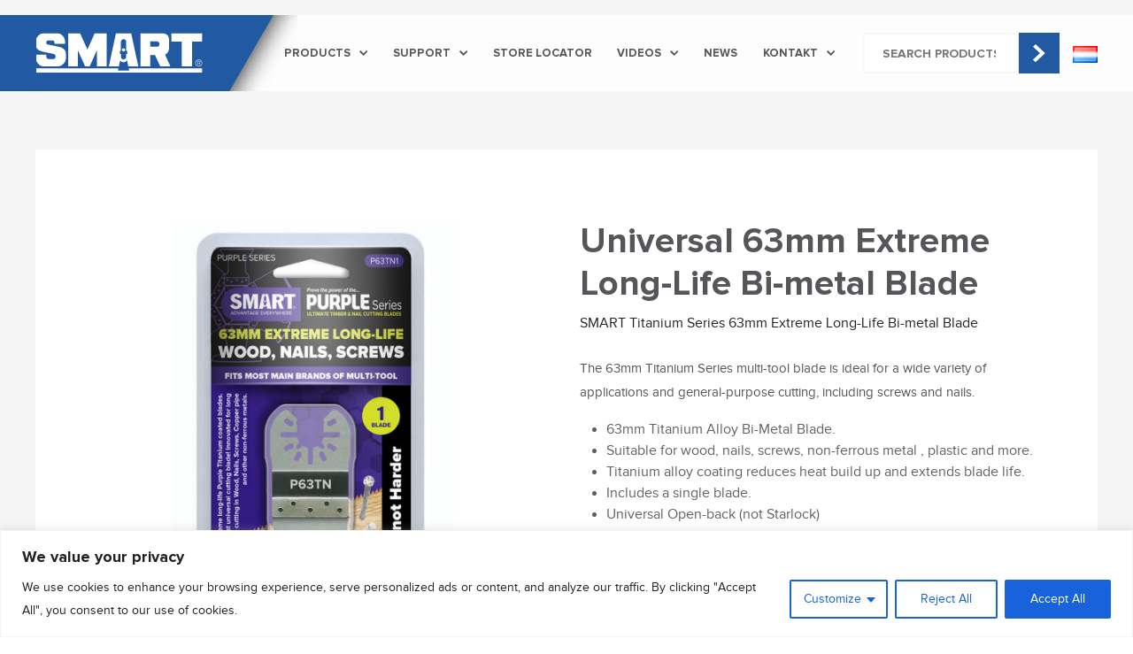

--- FILE ---
content_type: text/html; charset=UTF-8
request_url: https://smart-toolgroup.com/lu/products/universal-63mm-extreme-long-life-bi-metal-blade/
body_size: 31883
content:
<!DOCTYPE html>
<html lang="lux">
  <head>
    <script type="text/javascript">
       let getColor = localStorage.getItem('theme-color');
      var aRoot = document.querySelector(':root');
      aRoot.style.setProperty('--main-color', getColor);
    </script>
    <!-- Meta -->
    <meta charset="utf-8" />
    <meta name="robots" content="index,follow" />
    <meta name="author" content="" />
    <meta name="copyright" content="Copyright 2018" />
    <meta name="description" content="" />
    <meta name="keywords" content="" />
    <meta name="revisit-after" content="7 days" />
    <!-- Mobile Meta -->

    <link rel="icon" type="image/png" href="https://smart-toolgroup.com/wp-content/themes/smarttool/assets/images/favicon.ico"/>
    <meta
      name="viewport"
      content="width=device-width, initial-scale=1"
      user-scalable="no"
    />
    <!--[if lt IE 9]>
      <script src="js/respond.min.js"></script>
    <![endif]-->
    <!-- CSS -->

    <link href="https://smart-toolgroup.com/wp-content/themes/smarttool/assets/css/style.css" rel="stylesheet" type="text/css" />
    <link rel="stylesheet" type="text/css" href="https://smart-toolgroup.com/wp-content/themes/smarttool/assets/css/bootstrap.min.css" />
    <link rel="stylesheet" type="text/css" href="https://smart-toolgroup.com/wp-content/themes/smarttool/assets/fonts/stylesheet.css" />
    <link rel="stylesheet" type="text/css" href="https://cdnjs.cloudflare.com/ajax/libs/font-awesome/5.9.0/css/all.css"/>
    <link rel="stylesheet" href="https://smart-toolgroup.com/wp-content/themes/smarttool/assets/css/owl.theme.default.css" />
    <link rel="stylesheet" href="https://smart-toolgroup.com/wp-content/themes/smarttool/assets/css/owl.carousel.min.css" />
    <link href="https://fonts.googleapis.com/css2?family=Lato:ital,wght@0,100;0,300;0,400;0,700;0,900;1,100;1,300;1,400;1,700;1,900&display=swap" rel="stylesheet"
    />
    <!--for ie lower version of -->
    <!--[if lt IE 9]>
      <script src="js/html5.js"></script>
    <![endif]-->
    <title>Universal 63mm Extreme Long-Life Bi-metal Blade - ::SMART Global Website::</title>
<link rel="alternate" href="https://smart-toolgroup.com/da/products/universal-63mm-extreme-long-life-bi-metal-blade/" hreflang="da" />
<link rel="alternate" href="https://smart-toolgroup.com/en/products/63mm-extreme-long-life-bi-metal-blade/" hreflang="en-GB" />
<link rel="alternate" href="https://smart-toolgroup.com/au/products/universal-63mm-extreme-long-life-bi-metal-blade/" hreflang="en-AU" />
<link rel="alternate" href="https://smart-toolgroup.com/nn/products/universal-63mm-extreme-long-life-bi-metal-blade/" hreflang="nn" />
<link rel="alternate" href="https://smart-toolgroup.com/fi/products/universal-63mm-extreme-long-life-bi-metal-blade/" hreflang="fi" />
<link rel="alternate" href="https://smart-toolgroup.com/is/products/universal-63mm-extreme-long-life-bi-metal-blade/" hreflang="is" />
<link rel="alternate" href="https://smart-toolgroup.com/sv/products/63mm-extreme-long-life-bi-metal-blade/" hreflang="sv" />
<link rel="alternate" href="https://smart-toolgroup.com/fr/products/universal-63mm-extreme-long-life-bi-metal-blade/" hreflang="fr" />
<link rel="alternate" href="https://smart-toolgroup.com/de/products/universal-63mm-extreme-long-life-bi-metal-blade/" hreflang="de" />
<link rel="alternate" href="https://smart-toolgroup.com/lu/products/universal-63mm-extreme-long-life-bi-metal-blade/" hreflang="lux" />
<link rel="alternate" href="https://smart-toolgroup.com/nl/products/universal-63mm-extreme-long-life-bi-metal-blade/" hreflang="nl" />
<link rel="alternate" href="https://smart-toolgroup.com/et/products/universal-63mm-extreme-long-life-bi-metal-blade/" hreflang="et" />
<link rel="alternate" href="https://smart-toolgroup.com/us/products/universal-63mm-extreme-long-life-bi-metal-blade/" hreflang="en-US" />
<meta property="product:price:amount" content="0">
<meta property="product:price:currency" content="GBP">
<meta name="dc.title" content="Universal 63mm Extreme Long-Life Bi-metal Blade - ::SMART Global Website::">
<meta name="dc.description" content="The 63mm Titanium Series multi-tool blade is ideal for a wide variety of applications and general-purpose cutting, including screws and nails.">
<meta name="dc.relation" content="https://smart-toolgroup.com/lu/products/universal-63mm-extreme-long-life-bi-metal-blade/">
<meta name="dc.source" content="https://smart-toolgroup.com/">
<meta name="dc.language" content="lux">
<meta name="description" content="The 63mm Titanium Series multi-tool blade is ideal for a wide variety of applications and general-purpose cutting, including screws and nails.">
<meta name="robots" content="index, follow, max-snippet:-1, max-image-preview:large, max-video-preview:-1">
<link rel="canonical" href="https://smart-toolgroup.com/lu/products/universal-63mm-extreme-long-life-bi-metal-blade/">
<meta property="og:url" content="https://smart-toolgroup.com/lu/products/universal-63mm-extreme-long-life-bi-metal-blade/">
<meta property="og:site_name" content="::SMART Global Website::">
<meta property="og:locale" content="lux">
<meta property="og:locale:alternate" content="da_DK">
<meta property="og:locale:alternate" content="en_GB">
<meta property="og:locale:alternate" content="en_US">
<meta property="og:locale:alternate" content="nn_NO">
<meta property="og:locale:alternate" content="fi_FI">
<meta property="og:locale:alternate" content="is_IS">
<meta property="og:locale:alternate" content="sv_SE">
<meta property="og:locale:alternate" content="fr_FR">
<meta property="og:locale:alternate" content="de_DE">
<meta property="og:locale:alternate" content="nl_NL">
<meta property="og:locale:alternate" content="et_EE">
<meta property="og:type" content="product">
<meta property="article:author" content="">
<meta property="article:publisher" content="">
<meta property="og:title" content="Universal 63mm Extreme Long-Life Bi-metal Blade - ::SMART Global Website::">
<meta property="og:description" content="The 63mm Titanium Series multi-tool blade is ideal for a wide variety of applications and general-purpose cutting, including screws and nails.">
<meta property="og:image" content="https://smart-toolgroup.com/wp-content/uploads/2021/12/P63TN1-1.jpg">
<meta property="og:image:secure_url" content="https://smart-toolgroup.com/wp-content/uploads/2021/12/P63TN1-1.jpg">
<meta property="og:image:width" content="1000">
<meta property="og:image:height" content="1000">
<meta property="fb:pages" content="">
<meta property="fb:admins" content="">
<meta property="fb:app_id" content="">
<meta name="twitter:card" content="summary">
<meta name="twitter:site" content="">
<meta name="twitter:creator" content="">
<meta name="twitter:title" content="Universal 63mm Extreme Long-Life Bi-metal Blade - ::SMART Global Website::">
<meta name="twitter:description" content="The 63mm Titanium Series multi-tool blade is ideal for a wide variety of applications and general-purpose cutting, including screws and nails.">
<meta name="twitter:image" content="https://smart-toolgroup.com/wp-content/uploads/2021/12/P63TN1-1.jpg">
<link rel='dns-prefetch' href='//cdnjs.cloudflare.com' />
<link rel="alternate" type="application/rss+xml" title="::SMART Global Website:: &raquo; Feed" href="https://smart-toolgroup.com/lu/feed/" />
<link rel="alternate" type="application/rss+xml" title="::SMART Global Website:: &raquo; Comments Feed" href="https://smart-toolgroup.com/lu/comments/feed/" />
<link rel="alternate" title="oEmbed (JSON)" type="application/json+oembed" href="https://smart-toolgroup.com/wp-json/oembed/1.0/embed?url=https%3A%2F%2Fsmart-toolgroup.com%2Flu%2Fproducts%2Funiversal-63mm-extreme-long-life-bi-metal-blade%2F&#038;lang=lu" />
<link rel="alternate" title="oEmbed (XML)" type="text/xml+oembed" href="https://smart-toolgroup.com/wp-json/oembed/1.0/embed?url=https%3A%2F%2Fsmart-toolgroup.com%2Flu%2Fproducts%2Funiversal-63mm-extreme-long-life-bi-metal-blade%2F&#038;format=xml&#038;lang=lu" />
<style id='wp-img-auto-sizes-contain-inline-css' type='text/css'>
img:is([sizes=auto i],[sizes^="auto," i]){contain-intrinsic-size:3000px 1500px}
/*# sourceURL=wp-img-auto-sizes-contain-inline-css */
</style>
<style id='wp-emoji-styles-inline-css' type='text/css'>

	img.wp-smiley, img.emoji {
		display: inline !important;
		border: none !important;
		box-shadow: none !important;
		height: 1em !important;
		width: 1em !important;
		margin: 0 0.07em !important;
		vertical-align: -0.1em !important;
		background: none !important;
		padding: 0 !important;
	}
/*# sourceURL=wp-emoji-styles-inline-css */
</style>
<link rel='stylesheet' id='wp-block-library-css' href='https://smart-toolgroup.com/wp-includes/css/dist/block-library/style.min.css?ver=6.9' type='text/css' media='all' />
<link rel='stylesheet' id='wc-blocks-style-css' href='https://smart-toolgroup.com/wp-content/plugins/woocommerce/assets/client/blocks/wc-blocks.css?ver=wc-10.4.3' type='text/css' media='all' />
<style id='global-styles-inline-css' type='text/css'>
:root{--wp--preset--aspect-ratio--square: 1;--wp--preset--aspect-ratio--4-3: 4/3;--wp--preset--aspect-ratio--3-4: 3/4;--wp--preset--aspect-ratio--3-2: 3/2;--wp--preset--aspect-ratio--2-3: 2/3;--wp--preset--aspect-ratio--16-9: 16/9;--wp--preset--aspect-ratio--9-16: 9/16;--wp--preset--color--black: #000000;--wp--preset--color--cyan-bluish-gray: #abb8c3;--wp--preset--color--white: #ffffff;--wp--preset--color--pale-pink: #f78da7;--wp--preset--color--vivid-red: #cf2e2e;--wp--preset--color--luminous-vivid-orange: #ff6900;--wp--preset--color--luminous-vivid-amber: #fcb900;--wp--preset--color--light-green-cyan: #7bdcb5;--wp--preset--color--vivid-green-cyan: #00d084;--wp--preset--color--pale-cyan-blue: #8ed1fc;--wp--preset--color--vivid-cyan-blue: #0693e3;--wp--preset--color--vivid-purple: #9b51e0;--wp--preset--gradient--vivid-cyan-blue-to-vivid-purple: linear-gradient(135deg,rgb(6,147,227) 0%,rgb(155,81,224) 100%);--wp--preset--gradient--light-green-cyan-to-vivid-green-cyan: linear-gradient(135deg,rgb(122,220,180) 0%,rgb(0,208,130) 100%);--wp--preset--gradient--luminous-vivid-amber-to-luminous-vivid-orange: linear-gradient(135deg,rgb(252,185,0) 0%,rgb(255,105,0) 100%);--wp--preset--gradient--luminous-vivid-orange-to-vivid-red: linear-gradient(135deg,rgb(255,105,0) 0%,rgb(207,46,46) 100%);--wp--preset--gradient--very-light-gray-to-cyan-bluish-gray: linear-gradient(135deg,rgb(238,238,238) 0%,rgb(169,184,195) 100%);--wp--preset--gradient--cool-to-warm-spectrum: linear-gradient(135deg,rgb(74,234,220) 0%,rgb(151,120,209) 20%,rgb(207,42,186) 40%,rgb(238,44,130) 60%,rgb(251,105,98) 80%,rgb(254,248,76) 100%);--wp--preset--gradient--blush-light-purple: linear-gradient(135deg,rgb(255,206,236) 0%,rgb(152,150,240) 100%);--wp--preset--gradient--blush-bordeaux: linear-gradient(135deg,rgb(254,205,165) 0%,rgb(254,45,45) 50%,rgb(107,0,62) 100%);--wp--preset--gradient--luminous-dusk: linear-gradient(135deg,rgb(255,203,112) 0%,rgb(199,81,192) 50%,rgb(65,88,208) 100%);--wp--preset--gradient--pale-ocean: linear-gradient(135deg,rgb(255,245,203) 0%,rgb(182,227,212) 50%,rgb(51,167,181) 100%);--wp--preset--gradient--electric-grass: linear-gradient(135deg,rgb(202,248,128) 0%,rgb(113,206,126) 100%);--wp--preset--gradient--midnight: linear-gradient(135deg,rgb(2,3,129) 0%,rgb(40,116,252) 100%);--wp--preset--font-size--small: 13px;--wp--preset--font-size--medium: 20px;--wp--preset--font-size--large: 36px;--wp--preset--font-size--x-large: 42px;--wp--preset--spacing--20: 0.44rem;--wp--preset--spacing--30: 0.67rem;--wp--preset--spacing--40: 1rem;--wp--preset--spacing--50: 1.5rem;--wp--preset--spacing--60: 2.25rem;--wp--preset--spacing--70: 3.38rem;--wp--preset--spacing--80: 5.06rem;--wp--preset--shadow--natural: 6px 6px 9px rgba(0, 0, 0, 0.2);--wp--preset--shadow--deep: 12px 12px 50px rgba(0, 0, 0, 0.4);--wp--preset--shadow--sharp: 6px 6px 0px rgba(0, 0, 0, 0.2);--wp--preset--shadow--outlined: 6px 6px 0px -3px rgb(255, 255, 255), 6px 6px rgb(0, 0, 0);--wp--preset--shadow--crisp: 6px 6px 0px rgb(0, 0, 0);}:where(.is-layout-flex){gap: 0.5em;}:where(.is-layout-grid){gap: 0.5em;}body .is-layout-flex{display: flex;}.is-layout-flex{flex-wrap: wrap;align-items: center;}.is-layout-flex > :is(*, div){margin: 0;}body .is-layout-grid{display: grid;}.is-layout-grid > :is(*, div){margin: 0;}:where(.wp-block-columns.is-layout-flex){gap: 2em;}:where(.wp-block-columns.is-layout-grid){gap: 2em;}:where(.wp-block-post-template.is-layout-flex){gap: 1.25em;}:where(.wp-block-post-template.is-layout-grid){gap: 1.25em;}.has-black-color{color: var(--wp--preset--color--black) !important;}.has-cyan-bluish-gray-color{color: var(--wp--preset--color--cyan-bluish-gray) !important;}.has-white-color{color: var(--wp--preset--color--white) !important;}.has-pale-pink-color{color: var(--wp--preset--color--pale-pink) !important;}.has-vivid-red-color{color: var(--wp--preset--color--vivid-red) !important;}.has-luminous-vivid-orange-color{color: var(--wp--preset--color--luminous-vivid-orange) !important;}.has-luminous-vivid-amber-color{color: var(--wp--preset--color--luminous-vivid-amber) !important;}.has-light-green-cyan-color{color: var(--wp--preset--color--light-green-cyan) !important;}.has-vivid-green-cyan-color{color: var(--wp--preset--color--vivid-green-cyan) !important;}.has-pale-cyan-blue-color{color: var(--wp--preset--color--pale-cyan-blue) !important;}.has-vivid-cyan-blue-color{color: var(--wp--preset--color--vivid-cyan-blue) !important;}.has-vivid-purple-color{color: var(--wp--preset--color--vivid-purple) !important;}.has-black-background-color{background-color: var(--wp--preset--color--black) !important;}.has-cyan-bluish-gray-background-color{background-color: var(--wp--preset--color--cyan-bluish-gray) !important;}.has-white-background-color{background-color: var(--wp--preset--color--white) !important;}.has-pale-pink-background-color{background-color: var(--wp--preset--color--pale-pink) !important;}.has-vivid-red-background-color{background-color: var(--wp--preset--color--vivid-red) !important;}.has-luminous-vivid-orange-background-color{background-color: var(--wp--preset--color--luminous-vivid-orange) !important;}.has-luminous-vivid-amber-background-color{background-color: var(--wp--preset--color--luminous-vivid-amber) !important;}.has-light-green-cyan-background-color{background-color: var(--wp--preset--color--light-green-cyan) !important;}.has-vivid-green-cyan-background-color{background-color: var(--wp--preset--color--vivid-green-cyan) !important;}.has-pale-cyan-blue-background-color{background-color: var(--wp--preset--color--pale-cyan-blue) !important;}.has-vivid-cyan-blue-background-color{background-color: var(--wp--preset--color--vivid-cyan-blue) !important;}.has-vivid-purple-background-color{background-color: var(--wp--preset--color--vivid-purple) !important;}.has-black-border-color{border-color: var(--wp--preset--color--black) !important;}.has-cyan-bluish-gray-border-color{border-color: var(--wp--preset--color--cyan-bluish-gray) !important;}.has-white-border-color{border-color: var(--wp--preset--color--white) !important;}.has-pale-pink-border-color{border-color: var(--wp--preset--color--pale-pink) !important;}.has-vivid-red-border-color{border-color: var(--wp--preset--color--vivid-red) !important;}.has-luminous-vivid-orange-border-color{border-color: var(--wp--preset--color--luminous-vivid-orange) !important;}.has-luminous-vivid-amber-border-color{border-color: var(--wp--preset--color--luminous-vivid-amber) !important;}.has-light-green-cyan-border-color{border-color: var(--wp--preset--color--light-green-cyan) !important;}.has-vivid-green-cyan-border-color{border-color: var(--wp--preset--color--vivid-green-cyan) !important;}.has-pale-cyan-blue-border-color{border-color: var(--wp--preset--color--pale-cyan-blue) !important;}.has-vivid-cyan-blue-border-color{border-color: var(--wp--preset--color--vivid-cyan-blue) !important;}.has-vivid-purple-border-color{border-color: var(--wp--preset--color--vivid-purple) !important;}.has-vivid-cyan-blue-to-vivid-purple-gradient-background{background: var(--wp--preset--gradient--vivid-cyan-blue-to-vivid-purple) !important;}.has-light-green-cyan-to-vivid-green-cyan-gradient-background{background: var(--wp--preset--gradient--light-green-cyan-to-vivid-green-cyan) !important;}.has-luminous-vivid-amber-to-luminous-vivid-orange-gradient-background{background: var(--wp--preset--gradient--luminous-vivid-amber-to-luminous-vivid-orange) !important;}.has-luminous-vivid-orange-to-vivid-red-gradient-background{background: var(--wp--preset--gradient--luminous-vivid-orange-to-vivid-red) !important;}.has-very-light-gray-to-cyan-bluish-gray-gradient-background{background: var(--wp--preset--gradient--very-light-gray-to-cyan-bluish-gray) !important;}.has-cool-to-warm-spectrum-gradient-background{background: var(--wp--preset--gradient--cool-to-warm-spectrum) !important;}.has-blush-light-purple-gradient-background{background: var(--wp--preset--gradient--blush-light-purple) !important;}.has-blush-bordeaux-gradient-background{background: var(--wp--preset--gradient--blush-bordeaux) !important;}.has-luminous-dusk-gradient-background{background: var(--wp--preset--gradient--luminous-dusk) !important;}.has-pale-ocean-gradient-background{background: var(--wp--preset--gradient--pale-ocean) !important;}.has-electric-grass-gradient-background{background: var(--wp--preset--gradient--electric-grass) !important;}.has-midnight-gradient-background{background: var(--wp--preset--gradient--midnight) !important;}.has-small-font-size{font-size: var(--wp--preset--font-size--small) !important;}.has-medium-font-size{font-size: var(--wp--preset--font-size--medium) !important;}.has-large-font-size{font-size: var(--wp--preset--font-size--large) !important;}.has-x-large-font-size{font-size: var(--wp--preset--font-size--x-large) !important;}
/*# sourceURL=global-styles-inline-css */
</style>

<style id='classic-theme-styles-inline-css' type='text/css'>
/*! This file is auto-generated */
.wp-block-button__link{color:#fff;background-color:#32373c;border-radius:9999px;box-shadow:none;text-decoration:none;padding:calc(.667em + 2px) calc(1.333em + 2px);font-size:1.125em}.wp-block-file__button{background:#32373c;color:#fff;text-decoration:none}
/*# sourceURL=/wp-includes/css/classic-themes.min.css */
</style>
<link rel='stylesheet' id='contact-form-7-css' href='https://smart-toolgroup.com/wp-content/plugins/contact-form-7/includes/css/styles.css?ver=6.1.4' type='text/css' media='all' />
<link rel='stylesheet' id='woocommerce-layout-css' href='https://smart-toolgroup.com/wp-content/plugins/woocommerce/assets/css/woocommerce-layout.css?ver=10.4.3' type='text/css' media='all' />
<link rel='stylesheet' id='woocommerce-smallscreen-css' href='https://smart-toolgroup.com/wp-content/plugins/woocommerce/assets/css/woocommerce-smallscreen.css?ver=10.4.3' type='text/css' media='only screen and (max-width: 768px)' />
<link rel='stylesheet' id='woocommerce-general-css' href='https://smart-toolgroup.com/wp-content/plugins/woocommerce/assets/css/woocommerce.css?ver=10.4.3' type='text/css' media='all' />
<style id='woocommerce-inline-inline-css' type='text/css'>
.woocommerce form .form-row .required { visibility: visible; }
/*# sourceURL=woocommerce-inline-inline-css */
</style>
<link rel='stylesheet' id='wpsl-styles-css' href='https://smart-toolgroup.com/wp-content/plugins/wp-store-locator/css/styles.min.css?ver=2.2.261' type='text/css' media='all' />
<link rel='stylesheet' id='wt-woocommerce-related-products-css' href='https://smart-toolgroup.com/wp-content/plugins/wt-woocommerce-related-products/public/css/custom-related-products-public.css?ver=1.7.6' type='text/css' media='all' />
<link rel='stylesheet' id='carousel-css-css' href='https://smart-toolgroup.com/wp-content/plugins/wt-woocommerce-related-products/public/css/owl.carousel.min.css?ver=1.7.6' type='text/css' media='all' />
<link rel='stylesheet' id='carousel-theme-css-css' href='https://smart-toolgroup.com/wp-content/plugins/wt-woocommerce-related-products/public/css/owl.theme.default.min.css?ver=1.7.6' type='text/css' media='all' />
<link rel='stylesheet' id='style-css' href='https://smart-toolgroup.com/wp-content/themes/smarttool/style.css?ver=6.9' type='text/css' media='all' />
<link rel='stylesheet' id='slick-css' href='https://smart-toolgroup.com/wp-content/plugins/woo-product-gallery-slider/assets/css/slick.css?ver=2.3.22' type='text/css' media='all' />
<link rel='stylesheet' id='slick-theme-css' href='https://smart-toolgroup.com/wp-content/plugins/woo-product-gallery-slider/assets/css/slick-theme.css?ver=2.3.22' type='text/css' media='all' />
<link rel='stylesheet' id='fancybox-css' href='https://smart-toolgroup.com/wp-content/plugins/woo-product-gallery-slider/assets/css/jquery.fancybox.min.css?ver=2.3.22' type='text/css' media='all' />
<style id='fancybox-inline-css' type='text/css'>
.wpgs-for .slick-slide{cursor:pointer;}
/*# sourceURL=fancybox-inline-css */
</style>
<link rel='stylesheet' id='flaticon-wpgs-css' href='https://smart-toolgroup.com/wp-content/plugins/woo-product-gallery-slider/assets/css/font/flaticon.css?ver=2.3.22' type='text/css' media='all' />
<script type="text/javascript" id="cookie-law-info-js-extra">
/* <![CDATA[ */
var _ckyConfig = {"_ipData":[],"_assetsURL":"https://smart-toolgroup.com/wp-content/plugins/cookie-law-info/lite/frontend/images/","_publicURL":"https://smart-toolgroup.com","_expiry":"365","_categories":[{"name":"Necessary","slug":"necessary","isNecessary":true,"ccpaDoNotSell":true,"cookies":[{"cookieID":"cookieyes-consent","domain":"smart-toolgroup.com","provider":"cookieyes.com"},{"cookieID":"_GRECAPTCHA","domain":"www.google.com","provider":"google.com"}],"active":true,"defaultConsent":{"gdpr":true,"ccpa":true}},{"name":"Functional","slug":"functional","isNecessary":false,"ccpaDoNotSell":true,"cookies":[{"cookieID":"pll_language","domain":"smart-toolgroup.com","provider":"plugins/polylang"},{"cookieID":"_hjAbsoluteSessionInProgress","domain":".smart-toolgroup.com","provider":"hotjar.com"}],"active":true,"defaultConsent":{"gdpr":false,"ccpa":false}},{"name":"Analytics","slug":"analytics","isNecessary":false,"ccpaDoNotSell":true,"cookies":[{"cookieID":"_ga","domain":".smart-toolgroup.com","provider":""},{"cookieID":"_gid","domain":".smart-toolgroup.com","provider":"google-analytics.com|googletagmanager.com/gtag/js"},{"cookieID":"_gat_gtag_UA_*","domain":".smart-toolgroup.com","provider":"google-analytics.com|googletagmanager.com/gtag/js"},{"cookieID":"_hjSessionUser_*","domain":".smart-toolgroup.com","provider":"hotjar.com"},{"cookieID":"_hjFirstSeen","domain":".smart-toolgroup.com","provider":"hotjar.com"},{"cookieID":"_hjSession_*","domain":".smart-toolgroup.com","provider":"hotjar.com"},{"cookieID":"_fbp","domain":".smart-toolgroup.com","provider":"facebook.net"},{"cookieID":"_ga_*","domain":".smart-toolgroup.com","provider":"google-analytics.com|googletagmanager.com/gtag/js"}],"active":true,"defaultConsent":{"gdpr":false,"ccpa":false}},{"name":"Performance","slug":"performance","isNecessary":false,"ccpaDoNotSell":true,"cookies":[],"active":true,"defaultConsent":{"gdpr":false,"ccpa":false}},{"name":"Advertisement","slug":"advertisement","isNecessary":false,"ccpaDoNotSell":true,"cookies":[{"cookieID":"fr","domain":".facebook.com","provider":"facebook.net"}],"active":true,"defaultConsent":{"gdpr":false,"ccpa":false}}],"_activeLaw":"gdpr","_rootDomain":"","_block":"1","_showBanner":"1","_bannerConfig":{"settings":{"type":"classic","preferenceCenterType":"pushdown","position":"bottom","applicableLaw":"gdpr"},"behaviours":{"reloadBannerOnAccept":false,"loadAnalyticsByDefault":false,"animations":{"onLoad":"animate","onHide":"sticky"}},"config":{"revisitConsent":{"status":true,"tag":"revisit-consent","position":"bottom-left","meta":{"url":"#"},"styles":{"background-color":"#0056a7"},"elements":{"title":{"type":"text","tag":"revisit-consent-title","status":true,"styles":{"color":"#0056a7"}}}},"preferenceCenter":{"toggle":{"status":true,"tag":"detail-category-toggle","type":"toggle","states":{"active":{"styles":{"background-color":"#1863DC"}},"inactive":{"styles":{"background-color":"#D0D5D2"}}}}},"categoryPreview":{"status":false,"toggle":{"status":true,"tag":"detail-category-preview-toggle","type":"toggle","states":{"active":{"styles":{"background-color":"#1863DC"}},"inactive":{"styles":{"background-color":"#D0D5D2"}}}}},"videoPlaceholder":{"status":true,"styles":{"background-color":"#000000","border-color":"#000000","color":"#ffffff"}},"readMore":{"status":false,"tag":"readmore-button","type":"link","meta":{"noFollow":true,"newTab":true},"styles":{"color":"#1863dc","background-color":"transparent","border-color":"transparent"}},"showMore":{"status":true,"tag":"show-desc-button","type":"button","styles":{"color":"#1863DC"}},"showLess":{"status":true,"tag":"hide-desc-button","type":"button","styles":{"color":"#1863DC"}},"alwaysActive":{"status":true,"tag":"always-active","styles":{"color":"#008000"}},"manualLinks":{"status":true,"tag":"manual-links","type":"link","styles":{"color":"#1863DC"}},"auditTable":{"status":false},"optOption":{"status":true,"toggle":{"status":true,"tag":"optout-option-toggle","type":"toggle","states":{"active":{"styles":{"background-color":"#1863dc"}},"inactive":{"styles":{"background-color":"#FFFFFF"}}}}}}},"_version":"3.3.9.1","_logConsent":"1","_tags":[{"tag":"accept-button","styles":{"color":"#FFFFFF","background-color":"#1863dc","border-color":"#1863dc"}},{"tag":"reject-button","styles":{"color":"#1863dc","background-color":"transparent","border-color":"#1863dc"}},{"tag":"settings-button","styles":{"color":"#1863dc","background-color":"transparent","border-color":"#1863dc"}},{"tag":"readmore-button","styles":{"color":"#1863dc","background-color":"transparent","border-color":"transparent"}},{"tag":"donotsell-button","styles":{"color":"#1863dc","background-color":"transparent","border-color":"transparent"}},{"tag":"show-desc-button","styles":{"color":"#1863DC"}},{"tag":"hide-desc-button","styles":{"color":"#1863DC"}},{"tag":"cky-always-active","styles":[]},{"tag":"cky-link","styles":[]},{"tag":"accept-button","styles":{"color":"#FFFFFF","background-color":"#1863dc","border-color":"#1863dc"}},{"tag":"revisit-consent","styles":{"background-color":"#0056a7"}}],"_shortCodes":[{"key":"cky_readmore","content":"\u003Ca href=\"#\" class=\"cky-policy\" aria-label=\"Cookie Policy\" target=\"_blank\" rel=\"noopener\" data-cky-tag=\"readmore-button\"\u003ECookie Policy\u003C/a\u003E","tag":"readmore-button","status":false,"attributes":{"rel":"nofollow","target":"_blank"}},{"key":"cky_show_desc","content":"\u003Cbutton class=\"cky-show-desc-btn\" data-cky-tag=\"show-desc-button\" aria-label=\"Show more\"\u003EShow more\u003C/button\u003E","tag":"show-desc-button","status":true,"attributes":[]},{"key":"cky_hide_desc","content":"\u003Cbutton class=\"cky-show-desc-btn\" data-cky-tag=\"hide-desc-button\" aria-label=\"Show less\"\u003EShow less\u003C/button\u003E","tag":"hide-desc-button","status":true,"attributes":[]},{"key":"cky_optout_show_desc","content":"[cky_optout_show_desc]","tag":"optout-show-desc-button","status":true,"attributes":[]},{"key":"cky_optout_hide_desc","content":"[cky_optout_hide_desc]","tag":"optout-hide-desc-button","status":true,"attributes":[]},{"key":"cky_category_toggle_label","content":"[cky_{{status}}_category_label] [cky_preference_{{category_slug}}_title]","tag":"","status":true,"attributes":[]},{"key":"cky_enable_category_label","content":"Enable","tag":"","status":true,"attributes":[]},{"key":"cky_disable_category_label","content":"Disable","tag":"","status":true,"attributes":[]},{"key":"cky_video_placeholder","content":"\u003Cdiv class=\"video-placeholder-normal\" data-cky-tag=\"video-placeholder\" id=\"[UNIQUEID]\"\u003E\u003Cp class=\"video-placeholder-text-normal\" data-cky-tag=\"placeholder-title\"\u003EPlease accept cookies to access this content\u003C/p\u003E\u003C/div\u003E","tag":"","status":true,"attributes":[]},{"key":"cky_enable_optout_label","content":"Enable","tag":"","status":true,"attributes":[]},{"key":"cky_disable_optout_label","content":"Disable","tag":"","status":true,"attributes":[]},{"key":"cky_optout_toggle_label","content":"[cky_{{status}}_optout_label] [cky_optout_option_title]","tag":"","status":true,"attributes":[]},{"key":"cky_optout_option_title","content":"Do Not Sell or Share My Personal Information","tag":"","status":true,"attributes":[]},{"key":"cky_optout_close_label","content":"Close","tag":"","status":true,"attributes":[]},{"key":"cky_preference_close_label","content":"Close","tag":"","status":true,"attributes":[]}],"_rtl":"","_language":"en","_providersToBlock":[{"re":"plugins/polylang","categories":["functional"]},{"re":"hotjar.com","categories":["functional","analytics"]},{"re":"google-analytics.com|googletagmanager.com/gtag/js","categories":["analytics"]},{"re":"facebook.net","categories":["analytics","advertisement"]}]};
var _ckyStyles = {"css":".cky-hide{display: none;}.cky-btn-revisit-wrapper{display: flex; align-items: center; justify-content: center; background: #0056a7; width: 45px; height: 45px; border-radius: 50%; position: fixed; z-index: 999999; cursor: pointer;}.cky-revisit-bottom-left{bottom: 15px; left: 15px;}.cky-revisit-bottom-right{bottom: 15px; right: 15px;}.cky-btn-revisit-wrapper .cky-btn-revisit{display: flex; align-items: center; justify-content: center; background: none; border: none; cursor: pointer; position: relative; margin: 0; padding: 0;}.cky-btn-revisit-wrapper .cky-btn-revisit img{max-width: fit-content; margin: 0; height: 30px; width: 30px;}.cky-revisit-bottom-left:hover::before{content: attr(data-tooltip); position: absolute; background: #4E4B66; color: #ffffff; left: calc(100% + 7px); font-size: 12px; line-height: 16px; width: max-content; padding: 4px 8px; border-radius: 4px;}.cky-revisit-bottom-left:hover::after{position: absolute; content: \"\"; border: 5px solid transparent; left: calc(100% + 2px); border-left-width: 0; border-right-color: #4E4B66;}.cky-revisit-bottom-right:hover::before{content: attr(data-tooltip); position: absolute; background: #4E4B66; color: #ffffff; right: calc(100% + 7px); font-size: 12px; line-height: 16px; width: max-content; padding: 4px 8px; border-radius: 4px;}.cky-revisit-bottom-right:hover::after{position: absolute; content: \"\"; border: 5px solid transparent; right: calc(100% + 2px); border-right-width: 0; border-left-color: #4E4B66;}.cky-revisit-hide{display: none;}.cky-consent-container{position: fixed; width: 100%; box-sizing: border-box; z-index: 9999999;}.cky-classic-bottom{bottom: 0; left: 0;}.cky-classic-top{top: 0; left: 0;}.cky-consent-container .cky-consent-bar{background: #ffffff; border: 1px solid; padding: 16.5px 24px; box-shadow: 0 -1px 10px 0 #acabab4d;}.cky-consent-bar .cky-banner-btn-close{position: absolute; right: 9px; top: 5px; background: none; border: none; cursor: pointer; padding: 0; margin: 0; height: auto; width: auto; min-height: 0; line-height: 0; text-shadow: none; box-shadow: none;}.cky-consent-bar .cky-banner-btn-close img{width: 9px; height: 9px; margin: 0;}.cky-custom-brand-logo-wrapper .cky-custom-brand-logo{width: 100px; height: auto; margin: 0 0 10px 0;}.cky-notice .cky-title{color: #212121; font-weight: 700; font-size: 18px; line-height: 24px; margin: 0 0 10px 0;}.cky-notice-group{display: flex; justify-content: space-between; align-items: center;}.cky-notice-des *{font-size: 14px;}.cky-notice-des{color: #212121; font-size: 14px; line-height: 24px; font-weight: 400;}.cky-notice-des img{height: 25px; width: 25px;}.cky-consent-bar .cky-notice-des p{color: inherit; margin-top: 0; overflow-wrap: break-word;}.cky-notice-des p:last-child{margin-bottom: 0;}.cky-notice-des a.cky-policy,.cky-notice-des button.cky-policy{font-size: 14px; color: #1863dc; white-space: nowrap; cursor: pointer; background: transparent; border: 1px solid; text-decoration: underline;}.cky-notice-des button.cky-policy{padding: 0;}.cky-notice-des a.cky-policy:focus-visible,.cky-consent-bar .cky-banner-btn-close:focus-visible,.cky-notice-des button.cky-policy:focus-visible,.cky-category-direct-switch input[type=\"checkbox\"]:focus-visible,.cky-preference-content-wrapper .cky-show-desc-btn:focus-visible,.cky-accordion-header .cky-accordion-btn:focus-visible,.cky-switch input[type=\"checkbox\"]:focus-visible,.cky-footer-wrapper a:focus-visible,.cky-btn:focus-visible{outline: 2px solid #1863dc; outline-offset: 2px;}.cky-btn:focus:not(:focus-visible),.cky-accordion-header .cky-accordion-btn:focus:not(:focus-visible),.cky-preference-content-wrapper .cky-show-desc-btn:focus:not(:focus-visible),.cky-btn-revisit-wrapper .cky-btn-revisit:focus:not(:focus-visible),.cky-preference-header .cky-btn-close:focus:not(:focus-visible),.cky-banner-btn-close:focus:not(:focus-visible){outline: 0;}button.cky-show-desc-btn:not(:hover):not(:active){color: #1863dc; background: transparent;}button.cky-accordion-btn:not(:hover):not(:active),button.cky-banner-btn-close:not(:hover):not(:active),button.cky-btn-close:not(:hover):not(:active),button.cky-btn-revisit:not(:hover):not(:active){background: transparent;}.cky-consent-bar button:hover,.cky-modal.cky-modal-open button:hover,.cky-consent-bar button:focus,.cky-modal.cky-modal-open button:focus{text-decoration: none;}.cky-notice-btn-wrapper{display: flex; justify-content: center; align-items: center; margin-left: 15px;}.cky-notice-btn-wrapper .cky-btn{text-shadow: none; box-shadow: none;}.cky-btn{font-size: 14px; font-family: inherit; line-height: 24px; padding: 8px 27px; font-weight: 500; margin: 0 8px 0 0; border-radius: 2px; white-space: nowrap; cursor: pointer; text-align: center; text-transform: none; min-height: 0;}.cky-btn:hover{opacity: 0.8;}.cky-btn-customize{color: #1863dc; background: transparent; border: 2px solid; border-color: #1863dc; padding: 8px 28px 8px 14px; position: relative;}.cky-btn-reject{color: #1863dc; background: transparent; border: 2px solid #1863dc;}.cky-btn-accept{background: #1863dc; color: #ffffff; border: 2px solid #1863dc;}.cky-consent-bar .cky-btn-customize::after{position: absolute; content: \"\"; display: inline-block; top: 18px; right: 12px; border-left: 5px solid transparent; border-right: 5px solid transparent; border-top: 6px solid; border-top-color: inherit;}.cky-consent-container.cky-consent-bar-expand .cky-btn-customize::after{transform: rotate(-180deg);}.cky-btn:last-child{margin-right: 0;}@media (max-width: 768px){.cky-notice-group{display: block;}.cky-notice-btn-wrapper{margin: 0;}.cky-notice-btn-wrapper{flex-wrap: wrap;}.cky-notice-btn-wrapper .cky-btn{flex: auto; max-width: 100%; margin-top: 10px; white-space: unset;}}@media (max-width: 576px){.cky-btn-accept{order: 1; width: 100%;}.cky-btn-customize{order: 2;}.cky-btn-reject{order: 3; margin-right: 0;}.cky-consent-container.cky-consent-bar-expand .cky-consent-bar{display: none;}.cky-consent-container .cky-consent-bar{padding: 16.5px 0;}.cky-custom-brand-logo-wrapper .cky-custom-brand-logo, .cky-notice .cky-title, .cky-notice-des, .cky-notice-btn-wrapper, .cky-category-direct-preview-wrapper{padding: 0 24px;}.cky-notice-des{max-height: 40vh; overflow-y: scroll;}}@media (max-width: 352px){.cky-notice .cky-title{font-size: 16px;}.cky-notice-des *{font-size: 12px;}.cky-notice-des, .cky-btn, .cky-notice-des a.cky-policy{font-size: 12px;}}.cky-preference-wrapper{display: none;}.cky-consent-container.cky-classic-bottom.cky-consent-bar-expand{animation: cky-classic-expand 1s;}.cky-consent-container.cky-classic-bottom.cky-consent-bar-expand .cky-preference-wrapper{display: block;}@keyframes cky-classic-expand{0%{transform: translateY(50%);}100%{transform: translateY(0%);}}.cky-consent-container.cky-classic-top .cky-preference-wrapper{animation: cky-classic-top-expand 1s;}.cky-consent-container.cky-classic-top.cky-consent-bar-expand .cky-preference-wrapper{display: block;}@keyframes cky-classic-top-expand{0%{opacity: 0; transform: translateY(-50%);}50%{opacity: 0;}100%{opacity: 1; transform: translateY(0%);}}.cky-preference{padding: 0 24px; color: #212121; overflow-y: scroll; max-height: 48vh;}.cky-preference-center,.cky-preference,.cky-preference-header,.cky-footer-wrapper{background-color: inherit;}.cky-preference-center,.cky-preference,.cky-preference-body-wrapper,.cky-accordion-wrapper{color: inherit;}.cky-preference-header .cky-btn-close{cursor: pointer; vertical-align: middle; padding: 0; margin: 0; display: none; background: none; border: none; height: auto; width: auto; min-height: 0; line-height: 0; box-shadow: none; text-shadow: none;}.cky-preference-header .cky-btn-close img{margin: 0; height: 10px; width: 10px;}.cky-preference-header{margin: 16px 0 0 0; display: flex; align-items: center; justify-content: space-between;}.cky-preference-header .cky-preference-title{font-size: 18px; font-weight: 700; line-height: 24px;}.cky-preference-content-wrapper *{font-size: 14px;}.cky-preference-content-wrapper{font-size: 14px; line-height: 24px; font-weight: 400; padding: 12px 0; border-bottom: 1px solid;}.cky-preference-content-wrapper img{height: 25px; width: 25px;}.cky-preference-content-wrapper .cky-show-desc-btn{font-size: 14px; font-family: inherit; color: #1863dc; text-decoration: none; line-height: 24px; padding: 0; margin: 0; white-space: nowrap; cursor: pointer; background: transparent; border-color: transparent; text-transform: none; min-height: 0; text-shadow: none; box-shadow: none;}.cky-preference-body-wrapper .cky-preference-content-wrapper p{color: inherit; margin-top: 0;}.cky-accordion-wrapper{margin-bottom: 10px;}.cky-accordion{border-bottom: 1px solid;}.cky-accordion:last-child{border-bottom: none;}.cky-accordion .cky-accordion-item{display: flex; margin-top: 10px;}.cky-accordion .cky-accordion-body{display: none;}.cky-accordion.cky-accordion-active .cky-accordion-body{display: block; padding: 0 22px; margin-bottom: 16px;}.cky-accordion-header-wrapper{cursor: pointer; width: 100%;}.cky-accordion-item .cky-accordion-header{display: flex; justify-content: space-between; align-items: center;}.cky-accordion-header .cky-accordion-btn{font-size: 16px; font-family: inherit; color: #212121; line-height: 24px; background: none; border: none; font-weight: 700; padding: 0; margin: 0; cursor: pointer; text-transform: none; min-height: 0; text-shadow: none; box-shadow: none;}.cky-accordion-header .cky-always-active{color: #008000; font-weight: 600; line-height: 24px; font-size: 14px;}.cky-accordion-header-des *{font-size: 14px;}.cky-accordion-header-des{color: #212121; font-size: 14px; line-height: 24px; margin: 10px 0 16px 0;}.cky-accordion-header-wrapper .cky-accordion-header-des p{color: inherit; margin-top: 0;}.cky-accordion-chevron{margin-right: 22px; position: relative; cursor: pointer;}.cky-accordion-chevron-hide{display: none;}.cky-accordion .cky-accordion-chevron i::before{content: \"\"; position: absolute; border-right: 1.4px solid; border-bottom: 1.4px solid; border-color: inherit; height: 6px; width: 6px; -webkit-transform: rotate(-45deg); -moz-transform: rotate(-45deg); -ms-transform: rotate(-45deg); -o-transform: rotate(-45deg); transform: rotate(-45deg); transition: all 0.2s ease-in-out; top: 8px;}.cky-accordion.cky-accordion-active .cky-accordion-chevron i::before{-webkit-transform: rotate(45deg); -moz-transform: rotate(45deg); -ms-transform: rotate(45deg); -o-transform: rotate(45deg); transform: rotate(45deg);}.cky-audit-table{background: #f4f4f4; border-radius: 6px;}.cky-audit-table .cky-empty-cookies-text{color: inherit; font-size: 12px; line-height: 24px; margin: 0; padding: 10px;}.cky-audit-table .cky-cookie-des-table{font-size: 12px; line-height: 24px; font-weight: normal; padding: 15px 10px; border-bottom: 1px solid; border-bottom-color: inherit; margin: 0;}.cky-audit-table .cky-cookie-des-table:last-child{border-bottom: none;}.cky-audit-table .cky-cookie-des-table li{list-style-type: none; display: flex; padding: 3px 0;}.cky-audit-table .cky-cookie-des-table li:first-child{padding-top: 0;}.cky-cookie-des-table li div:first-child{width: 100px; font-weight: 600; word-break: break-word; word-wrap: break-word;}.cky-cookie-des-table li div:last-child{flex: 1; word-break: break-word; word-wrap: break-word; margin-left: 8px;}.cky-cookie-des-table li div:last-child p{color: inherit; margin-top: 0;}.cky-cookie-des-table li div:last-child p:last-child{margin-bottom: 0;}.cky-prefrence-btn-wrapper{display: flex; align-items: center; justify-content: flex-end; padding: 18px 24px; border-top: 1px solid;}.cky-prefrence-btn-wrapper .cky-btn{text-shadow: none; box-shadow: none;}.cky-category-direct-preview-btn-wrapper .cky-btn-preferences{text-shadow: none; box-shadow: none;}.cky-prefrence-btn-wrapper .cky-btn-accept,.cky-prefrence-btn-wrapper .cky-btn-reject{display: none;}.cky-btn-preferences{color: #1863dc; background: transparent; border: 2px solid #1863dc;}.cky-footer-wrapper{position: relative;}.cky-footer-shadow{display: block; width: 100%; height: 40px; background: linear-gradient(180deg, rgba(255, 255, 255, 0) 0%, #ffffff 100%); position: absolute; bottom: 100%;}.cky-preference-center,.cky-preference,.cky-preference-body-wrapper,.cky-preference-content-wrapper,.cky-accordion-wrapper,.cky-accordion,.cky-footer-wrapper,.cky-prefrence-btn-wrapper{border-color: inherit;}@media (max-width: 768px){.cky-preference{max-height: 35vh;}}@media (max-width: 576px){.cky-consent-bar-hide{display: none;}.cky-preference{max-height: 100vh; padding: 0;}.cky-preference-body-wrapper{padding: 60px 24px 200px;}.cky-preference-body-wrapper-reject-hide{padding: 60px 24px 165px;}.cky-preference-header{position: fixed; width: 100%; box-sizing: border-box; z-index: 999999999; margin: 0; padding: 16px 24px; border-bottom: 1px solid #f4f4f4;}.cky-preference-header .cky-btn-close{display: block;}.cky-prefrence-btn-wrapper{display: block;}.cky-accordion.cky-accordion-active .cky-accordion-body{padding-right: 0;}.cky-prefrence-btn-wrapper .cky-btn{width: 100%; margin-top: 10px; margin-right: 0;}.cky-prefrence-btn-wrapper .cky-btn:first-child{margin-top: 0;}.cky-accordion:last-child{padding-bottom: 20px;}.cky-prefrence-btn-wrapper .cky-btn-accept, .cky-prefrence-btn-wrapper .cky-btn-reject{display: block;}.cky-footer-wrapper{position: fixed; bottom: 0; width: 100%;}}@media (max-width: 425px){.cky-accordion-chevron{margin-right: 15px;}.cky-accordion.cky-accordion-active .cky-accordion-body{padding: 0 15px;}}@media (max-width: 352px){.cky-preference-header .cky-preference-title{font-size: 16px;}.cky-preference-content-wrapper *, .cky-accordion-header-des *{font-size: 12px;}.cky-accordion-header-des, .cky-preference-content-wrapper, .cky-preference-content-wrapper .cky-show-desc-btn{font-size: 12px;}.cky-accordion-header .cky-accordion-btn{font-size: 14px;}}.cky-category-direct-preview-wrapper{display: flex; flex-wrap: wrap; align-items: center; justify-content: space-between; margin-top: 16px;}.cky-category-direct-preview{display: flex; flex-wrap: wrap; align-items: center; font-size: 14px; font-weight: 600; line-height: 24px; color: #212121;}.cky-category-direct-preview-section{width: 100%; display: flex; justify-content: space-between; flex-wrap: wrap;}.cky-category-direct-item{display: flex; margin: 0 30px 10px 0; cursor: pointer;}.cky-category-direct-item label{font-size: 14px; font-weight: 600; margin-right: 10px; cursor: pointer; word-break: break-word;}.cky-category-direct-switch input[type=\"checkbox\"]{display: inline-block; position: relative; width: 33px; height: 18px; margin: 0; background: #d0d5d2; -webkit-appearance: none; border-radius: 50px; border: none; cursor: pointer; vertical-align: middle; outline: 0; top: 0;}.cky-category-direct-switch input[type=\"checkbox\"]:checked{background: #1863dc;}.cky-category-direct-switch input[type=\"checkbox\"]:before{position: absolute; content: \"\"; height: 15px; width: 15px; left: 2px; bottom: 2px; margin: 0; border-radius: 50%; background-color: white; -webkit-transition: 0.4s; transition: 0.4s;}.cky-category-direct-switch input[type=\"checkbox\"]:checked:before{-webkit-transform: translateX(14px); -ms-transform: translateX(14px); transform: translateX(14px);}.cky-category-direct-switch input[type=\"checkbox\"]:after{display: none;}.cky-category-direct-switch .cky-category-direct-switch-enabled:checked{background: #818181;}@media (max-width: 576px){.cky-category-direct-preview-wrapper{display: block;}.cky-category-direct-item{justify-content: space-between; width: 45%; margin: 0 0 10px 0;}.cky-category-direct-preview-btn-wrapper .cky-btn-preferences{width: 100%;}}@media (max-width: 352px){.cky-category-direct-preview{font-size: 12px;}}.cky-switch{display: flex;}.cky-switch input[type=\"checkbox\"]{position: relative; width: 44px; height: 24px; margin: 0; background: #d0d5d2; -webkit-appearance: none; border-radius: 50px; cursor: pointer; outline: 0; border: none; top: 0;}.cky-switch input[type=\"checkbox\"]:checked{background: #3a76d8;}.cky-switch input[type=\"checkbox\"]:before{position: absolute; content: \"\"; height: 20px; width: 20px; left: 2px; bottom: 2px; border-radius: 50%; background-color: white; -webkit-transition: 0.4s; transition: 0.4s; margin: 0;}.cky-switch input[type=\"checkbox\"]:after{display: none;}.cky-switch input[type=\"checkbox\"]:checked:before{-webkit-transform: translateX(20px); -ms-transform: translateX(20px); transform: translateX(20px);}@media (max-width: 425px){.cky-switch input[type=\"checkbox\"]{width: 38px; height: 21px;}.cky-switch input[type=\"checkbox\"]:before{height: 17px; width: 17px;}.cky-switch input[type=\"checkbox\"]:checked:before{-webkit-transform: translateX(17px); -ms-transform: translateX(17px); transform: translateX(17px);}}.video-placeholder-youtube{background-size: 100% 100%; background-position: center; background-repeat: no-repeat; background-color: #b2b0b059; position: relative; display: flex; align-items: center; justify-content: center; max-width: 100%;}.video-placeholder-text-youtube{text-align: center; align-items: center; padding: 10px 16px; background-color: #000000cc; color: #ffffff; border: 1px solid; border-radius: 2px; cursor: pointer;}.video-placeholder-normal{background-image: url(\"/wp-content/plugins/cookie-law-info/lite/frontend/images/placeholder.svg\"); background-size: 80px; background-position: center; background-repeat: no-repeat; background-color: #b2b0b059; position: relative; display: flex; align-items: flex-end; justify-content: center; max-width: 100%;}.video-placeholder-text-normal{align-items: center; padding: 10px 16px; text-align: center; border: 1px solid; border-radius: 2px; cursor: pointer;}.cky-rtl{direction: rtl; text-align: right;}.cky-rtl .cky-banner-btn-close{left: 9px; right: auto;}.cky-rtl .cky-notice-btn-wrapper .cky-btn:last-child{margin-right: 8px;}.cky-rtl .cky-notice-btn-wrapper{margin-left: 0; margin-right: 15px;}.cky-rtl .cky-prefrence-btn-wrapper .cky-btn{margin-right: 8px;}.cky-rtl .cky-prefrence-btn-wrapper .cky-btn:first-child{margin-right: 0;}.cky-rtl .cky-accordion .cky-accordion-chevron i::before{border: none; border-left: 1.4px solid; border-top: 1.4px solid; left: 12px;}.cky-rtl .cky-accordion.cky-accordion-active .cky-accordion-chevron i::before{-webkit-transform: rotate(-135deg); -moz-transform: rotate(-135deg); -ms-transform: rotate(-135deg); -o-transform: rotate(-135deg); transform: rotate(-135deg);}.cky-rtl .cky-category-direct-preview-btn-wrapper{margin-right: 15px; margin-left: 0;}.cky-rtl .cky-category-direct-item label{margin-right: 0; margin-left: 10px;}.cky-rtl .cky-category-direct-preview-section .cky-category-direct-item:first-child{margin: 0 0 10px 0;}@media (max-width: 992px){.cky-rtl .cky-category-direct-preview-btn-wrapper{margin-right: 0;}}@media (max-width: 768px){.cky-rtl .cky-notice-btn-wrapper{margin-right: 0;}.cky-rtl .cky-notice-btn-wrapper .cky-btn:first-child{margin-right: 0;}}@media (max-width: 576px){.cky-rtl .cky-prefrence-btn-wrapper .cky-btn{margin-right: 0;}.cky-rtl .cky-notice-btn-wrapper .cky-btn{margin-right: 0;}.cky-rtl .cky-notice-btn-wrapper .cky-btn:last-child{margin-right: 0;}.cky-rtl .cky-notice-btn-wrapper .cky-btn-reject{margin-right: 8px;}.cky-rtl .cky-accordion.cky-accordion-active .cky-accordion-body{padding: 0 22px 0 0;}}@media (max-width: 425px){.cky-rtl .cky-accordion.cky-accordion-active .cky-accordion-body{padding: 0 15px 0 0;}}"};
//# sourceURL=cookie-law-info-js-extra
/* ]]> */
</script>
<script type="text/javascript" src="https://smart-toolgroup.com/wp-content/plugins/cookie-law-info/lite/frontend/js/script.min.js?ver=3.3.9.1" id="cookie-law-info-js"></script>
<script type="text/javascript" src="https://smart-toolgroup.com/wp-includes/js/jquery/jquery.min.js?ver=3.7.1" id="jquery-core-js"></script>
<script type="text/javascript" src="https://smart-toolgroup.com/wp-includes/js/jquery/jquery-migrate.min.js?ver=3.4.1" id="jquery-migrate-js"></script>
<script type="text/javascript" src="https://smart-toolgroup.com/wp-content/plugins/woocommerce/assets/js/jquery-blockui/jquery.blockUI.min.js?ver=2.7.0-wc.10.4.3" id="wc-jquery-blockui-js" defer="defer" data-wp-strategy="defer"></script>
<script type="text/javascript" id="wc-add-to-cart-js-extra">
/* <![CDATA[ */
var wc_add_to_cart_params = {"ajax_url":"/wp-admin/admin-ajax.php","wc_ajax_url":"/lu/?wc-ajax=%%endpoint%%","i18n_view_cart":"View cart","cart_url":"https://smart-toolgroup.com/lu/cart/","is_cart":"","cart_redirect_after_add":"no"};
//# sourceURL=wc-add-to-cart-js-extra
/* ]]> */
</script>
<script type="text/javascript" src="https://smart-toolgroup.com/wp-content/plugins/woocommerce/assets/js/frontend/add-to-cart.min.js?ver=10.4.3" id="wc-add-to-cart-js" defer="defer" data-wp-strategy="defer"></script>
<script type="text/javascript" id="wc-single-product-js-extra">
/* <![CDATA[ */
var wc_single_product_params = {"i18n_required_rating_text":"Please select a rating","i18n_rating_options":["1 of 5 stars","2 of 5 stars","3 of 5 stars","4 of 5 stars","5 of 5 stars"],"i18n_product_gallery_trigger_text":"View full-screen image gallery","review_rating_required":"yes","flexslider":{"rtl":false,"animation":"slide","smoothHeight":true,"directionNav":false,"controlNav":"thumbnails","slideshow":false,"animationSpeed":500,"animationLoop":false,"allowOneSlide":false},"zoom_enabled":"","zoom_options":[],"photoswipe_enabled":"","photoswipe_options":{"shareEl":false,"closeOnScroll":false,"history":false,"hideAnimationDuration":0,"showAnimationDuration":0},"flexslider_enabled":""};
//# sourceURL=wc-single-product-js-extra
/* ]]> */
</script>
<script type="text/javascript" src="https://smart-toolgroup.com/wp-content/plugins/woocommerce/assets/js/frontend/single-product.min.js?ver=10.4.3" id="wc-single-product-js" defer="defer" data-wp-strategy="defer"></script>
<script type="text/javascript" src="https://smart-toolgroup.com/wp-content/plugins/woocommerce/assets/js/js-cookie/js.cookie.min.js?ver=2.1.4-wc.10.4.3" id="wc-js-cookie-js" defer="defer" data-wp-strategy="defer"></script>
<script type="text/javascript" id="woocommerce-js-extra">
/* <![CDATA[ */
var woocommerce_params = {"ajax_url":"/wp-admin/admin-ajax.php","wc_ajax_url":"/lu/?wc-ajax=%%endpoint%%","i18n_password_show":"Show password","i18n_password_hide":"Hide password"};
//# sourceURL=woocommerce-js-extra
/* ]]> */
</script>
<script type="text/javascript" src="https://smart-toolgroup.com/wp-content/plugins/woocommerce/assets/js/frontend/woocommerce.min.js?ver=10.4.3" id="woocommerce-js" defer="defer" data-wp-strategy="defer"></script>
<script type="text/javascript" src="https://smart-toolgroup.com/wp-content/plugins/wt-woocommerce-related-products/public/js/custom-related-products-public.js?ver=1.7.6" id="wt-woocommerce-related-products-js"></script>
<script type="text/javascript" src="https://smart-toolgroup.com/wp-content/plugins/wt-woocommerce-related-products/public/js/wt_owl_carousel.js?ver=1.7.6" id="wt-owl-js-js"></script>
<script type="text/javascript" src="https://cdnjs.cloudflare.com/ajax/libs/jquery/3.2.1/jquery.min.js?ver=6.9" id="ajax-script1-js"></script>
<script type="text/javascript" id="ajax-script-js-extra">
/* <![CDATA[ */
var my_ajax_object = {"ajax_url":"https://smart-toolgroup.com/wp-admin/admin-ajax.php"};
//# sourceURL=ajax-script-js-extra
/* ]]> */
</script>
<script type="text/javascript" src="https://smart-toolgroup.com/wp-content/themes/smarttool/assets/js/custom.js?ver=6.9" id="ajax-script-js"></script>
<script type="text/javascript" src="https://smart-toolgroup.com/wp-includes/js/dist/hooks.min.js?ver=dd5603f07f9220ed27f1" id="wp-hooks-js"></script>
<script type="text/javascript" id="wpm-js-extra">
/* <![CDATA[ */
var wpm = {"ajax_url":"https://smart-toolgroup.com/wp-admin/admin-ajax.php","root":"https://smart-toolgroup.com/wp-json/","nonce_wp_rest":"fa9082a783","nonce_ajax":"d333815a41"};
//# sourceURL=wpm-js-extra
/* ]]> */
</script>
<script type="text/javascript" src="https://smart-toolgroup.com/wp-content/plugins/woocommerce-google-adwords-conversion-tracking-tag/js/public/free/wpm-public.p1.min.js?ver=1.54.1" id="wpm-js"></script>
<link rel="https://api.w.org/" href="https://smart-toolgroup.com/wp-json/" /><link rel="alternate" title="JSON" type="application/json" href="https://smart-toolgroup.com/wp-json/wp/v2/product/38961" /><link rel="EditURI" type="application/rsd+xml" title="RSD" href="https://smart-toolgroup.com/xmlrpc.php?rsd" />
<meta name="generator" content="WordPress 6.9" />
<link rel='shortlink' href='https://smart-toolgroup.com/?p=38961' />
<meta name="generator" content="Redux 4.5.10" /><style id="cky-style-inline">[data-cky-tag]{visibility:hidden;}</style>
		<script>
		(function(h,o,t,j,a,r){
			h.hj=h.hj||function(){(h.hj.q=h.hj.q||[]).push(arguments)};
			h._hjSettings={hjid:1783196,hjsv:5};
			a=o.getElementsByTagName('head')[0];
			r=o.createElement('script');r.async=1;
			r.src=t+h._hjSettings.hjid+j+h._hjSettings.hjsv;
			a.appendChild(r);
		})(window,document,'//static.hotjar.com/c/hotjar-','.js?sv=');
		</script>
			<noscript><style>.woocommerce-product-gallery{ opacity: 1 !important; }</style></noscript>
	
<!-- Meta Pixel Code -->
<script type='text/javascript'>
!function(f,b,e,v,n,t,s){if(f.fbq)return;n=f.fbq=function(){n.callMethod?
n.callMethod.apply(n,arguments):n.queue.push(arguments)};if(!f._fbq)f._fbq=n;
n.push=n;n.loaded=!0;n.version='2.0';n.queue=[];t=b.createElement(e);t.async=!0;
t.src=v;s=b.getElementsByTagName(e)[0];s.parentNode.insertBefore(t,s)}(window,
document,'script','https://connect.facebook.net/en_US/fbevents.js?v=next');
</script>
<!-- End Meta Pixel Code -->

      <script type='text/javascript'>
        var url = window.location.origin + '?ob=open-bridge';
        fbq('set', 'openbridge', '905701823144292', url);
      </script>
    <script type='text/javascript'>fbq('init', '905701823144292', {}, {
    "agent": "wordpress-6.9-3.0.16"
})</script><script type='text/javascript'>
    fbq('track', 'PageView', []);
  </script>
<!-- Meta Pixel Code -->
<noscript>
<img height="1" width="1" style="display:none" alt="fbpx"
src="https://www.facebook.com/tr?id=905701823144292&ev=PageView&noscript=1" />
</noscript>
<!-- End Meta Pixel Code -->

<!-- START Pixel Manager for WooCommerce -->

		<script>

			window.wpmDataLayer = window.wpmDataLayer || {};
			window.wpmDataLayer = Object.assign(window.wpmDataLayer, {"cart":{},"cart_item_keys":{},"version":{"number":"1.54.1","pro":false,"eligible_for_updates":false,"distro":"fms","beta":false,"show":true},"pixels":{"facebook":{"pixel_id":"905701823144292","dynamic_remarketing":{"id_type":"post_id"},"capi":false,"advanced_matching":false,"exclusion_patterns":[],"fbevents_js_url":"https://connect.facebook.net/en_US/fbevents.js"}},"shop":{"list_name":"Product | Universal 63mm Extreme Long-Life Bi-metal Blade","list_id":"product_universal-63mm-extreme-long-life-bi-metal-blade","page_type":"product","product_type":"simple","currency":"GBP","selectors":{"addToCart":[],"beginCheckout":[]},"order_duplication_prevention":true,"view_item_list_trigger":{"test_mode":false,"background_color":"green","opacity":0.5,"repeat":true,"timeout":1000,"threshold":0.8},"variations_output":true,"session_active":false},"page":{"id":38961,"title":"Universal 63mm Extreme Long-Life Bi-metal Blade","type":"product","categories":[],"parent":{"id":0,"title":"Universal 63mm Extreme Long-Life Bi-metal Blade","type":"product","categories":[]}},"general":{"user_logged_in":false,"scroll_tracking_thresholds":[],"page_id":38961,"exclude_domains":[],"server_2_server":{"active":false,"user_agent_exclude_patterns":[],"ip_exclude_list":[],"pageview_event_s2s":{"is_active":false,"pixels":["facebook"]}},"consent_management":{"explicit_consent":false},"lazy_load_pmw":false,"chunk_base_path":"https://smart-toolgroup.com/wp-content/plugins/woocommerce-google-adwords-conversion-tracking-tag/js/public/free/","modules":{"load_deprecated_functions":true}}});

		</script>

		
<!-- END Pixel Manager for WooCommerce -->
			<meta name="pm-dataLayer-meta" content="38961" class="wpmProductId"
				  data-id="38961">
					<script>
			(window.wpmDataLayer = window.wpmDataLayer || {}).products                = window.wpmDataLayer.products || {};
			window.wpmDataLayer.products[38961] = {"id":"38961","sku":"P63TN1","price":0,"brand":"","quantity":1,"dyn_r_ids":{"post_id":"38961","sku":"P63TN1","gpf":"woocommerce_gpf_38961","gla":"gla_38961"},"is_variable":false,"type":"simple","name":"Universal 63mm Extreme Long-Life Bi-metal Blade","category":["Smart Titanium Range","Smart Titanium Range","Smart Titanium Range"],"is_variation":false};
					</script>
		<style type="text/css">.wpgs-for .slick-arrow::before,.wpgs-nav .slick-prev::before, .wpgs-nav .slick-next::before{color:#000;}.fancybox-bg{background-color:rgba(10,0,0,0.75);}.fancybox-caption,.fancybox-infobar{color:#fff;}.wpgs-nav .slick-slide{border-color:transparent}.wpgs-nav .slick-current{border-color:#000}.wpgs-video-wrapper{min-height:500px;}</style>		<style type="text/css" id="wp-custom-css">
			.home-about-sec button.owl-prev {
  left: -60px;
  position: absolute;
  top: 0;
  bottom: 0;
  font-size: 20px;
	outline: none;
}
}
.home-about-sec button.owl-prev i {
  background-color: rgba(0,0,0,0.5);
  padding: 15px 15px;
  color: #fff;
}

.home-about-sec button:focus { outline:0;}


.home-about-sec button.owl-next {
  right: -60px;
  position: absolute;
  top: 0;
  bottom: 0;
  font-size: 20px;
	outline: none;
}
}
.home-about-sec button.owl-next i {
  background-color: rgba(0,0,0,0.5);
  padding: 15px 15px;
  color: #fff;
}

.home-about-sec .owl-carousel .owl-item img{ max-height: 250px;}

#loader.rangeCat  {
  display: block;
  position: absolute;
  width: 100%;
  z-index: 9;
  top: 50%;
}



@media screen and (min-device-width:300px) and (max-device-width: 768px) { 
    /* STYLES HERE */
.arSmartSelectHeading::after {
  right: -13px;
}
.arBannerSubmitBtn::before {
  left: -17px;
}	
.arSmartSelectHeading::after { transform: skew(338deg,0deg);}

.arBannerSubmitBtn::before { transform: skew(338deg, 0deg);}	
.arSmartSelectHeading{ font-size: 12px;}


.arBannerSubmitWrap {
  padding-left: 25px;
}	
	.bannerSearchInner .arBanerSelect{ font-size:10px;}	
}

.storelocatore div#wpsl-wrap {
    margin-top: 102px;
}

.woocommerce.archive ul.products li.product .woocommerce-loop-product__title{word-spacing: 4px;}

.woocommerce.archive ul.products {
    display: flex;
    flex-wrap: wrap;
}

	
.summer-sizzle-menu
	{
background: #006699;
}

.summer-sizzle-menu .nav-link
	{
color: white!important
}
		</style>
		<style id="sccss">/* Enter Your Custom CSS Here */
.no_content {display:none;}
#wpsl-search-wrap .wpsl-input .pac-target-input {
		border: 1px solid #215aa3; border-radius:0;}
#wpsl-search-input {min-width:200px!important;}

.stokistBtn{
  background: #005aa7;
  border: none;
  padding: 12px 12px 12px 18px;
  color: #fff;
  font-weight: 700;
  text-transform: uppercase;
  transition: all ease-in-out 300ms;
  cursor: pointer;
}

.stokistBtn:hover{
  background: #f5f5f5;
  color: #55575b;
}
.star-rating {display:none!important;}
.woocommerce-review-link {display:none!important;}
.tooltalk_badge {margin-top:30px;}
.woocommerce.archive ul.products li.product .button {margin-top: 15px; margin-bottom: 10px;}
h3 {font-weight:600;color:#54565a;line-height:1em;font-size:1.65em;}
h3.signup {font-weight:600;color:#54565a;line-height:1em;font-size:2.5em;}
h4 {line-height:1em;}
.mbm {margin-bottom:20px!important;}
.sectionbknd {border: 1px solid #215aa3;padding:30px;}
.form-group {text-align:left;}
@media screen and (min-width: 1500px) {
  .faqInnerSect p, p {
    font-size: 16px;
  }
}
.aboutTopPrt .container {
    max-width: 1300px!important;
}

/*fix the search button*/
/*#wpsl-search-wrap div {
    margin-left: 50px!important;
}
/* #wpsl-search-btn{
		width:100px!important;
} */
.header-btn{
    padding-left: 50px;
    font-size: 20px;
    background: #215aa3;
    color: #fff;
    border: 0px;
    border-radius: 5px;
    padding-top: 0;
    padding-right: 50px;
		margin-top: 60px;
}
.upload-btn{
    padding-left: 50px;
    font-size: 32px;
    background: #215aa3;
    color: #fff;
    border: 0px;
    border-radius: 5px;
    padding-top: 0;
    padding-right: 50px;
		margin-top: 60px;
}
.termsdesktop-container{
							width:60%;
}
.our-partners {
	margin-top: 75px;
	margin-bottom: 25px;
	width: 100%!important;
	text-align: center;
}

.wpsl-input, .wpsl-select-wrap {margin-bottom: 0;}

@media screen and (max-width: 600px) {
	/*#wpsl-search-wrap div {
    margin-left: 0px!important;
}*/
	#wpsl-search-wrap #wpsl-search-btn {
    margin-bottom: 5px;
    /*width: 100px!important;*/
		/*margin-top: 20px!important;*/
}
	.header-btn {
    margin-bottom: 30px!important;
		margin-top: 0px!important;
}
	.termsdesktop-container{
							width:90%;
}
}

.container-promo {
            display: flex;
            flex-wrap: wrap;
            width: 100%;
            margin-top: 100px;
        }

        .column1-promo {
            flex-basis: 50%;
            max-width: 50%;
            padding: 20px;
        }
.column1-promo img {
            width: 100%;
            height: auto;
            max-width: 100%;
            display: block;
        }


        .column2-promo {
            flex-basis: 50%;
            max-width: 50%;
            padding: 0;
            display: flex;
            align-items: center;
            justify-content: center;
        }



        .column2-promo img {
            width: 100%;
            height: auto;
        }

@media (max-width: 825px) {
  #wpsl-search-wrap .wpsl-input {margin-bottom: 0;}
}

        @media only screen and (max-width: 767px) {
						.formWrap_Search {
    width: auto;
  }
						 .mapHeadingsInnr {
    padding: 19px 19px 19px 20px;
  }
					.container-promo {
						 margin-top: 10px;
					}
            .column1-promo, .column2-promo {
                flex-basis: 100%;
                max-width: 100%;
            }
					

            .column1-promo {
                order: 2;
            }
            
            .column2-promo {
                order: 1;
            }
        }

@media screen and (max-width: 575px) {
	.wpsl-search-btn-wrap {margin-left:-8px!important;z-index:1}
	.mapHeadingsInnr {font-size: 14px; padding: 17px 17px 16px 17px;}
  #wpsl-search-wrap .wpsl-input .pac-target-input {
    padding: 0 10px !important;
    font-size: 14px;
    height: 54px !important;
  }
		.formWrap_Search {padding-right: 0;
		.wpsl-search-btn-wrap #wpsl-search-btn {
    width: 50px !important;
    height: 54px !important;
  }
}</style>
    <script type="text/javascript">var templateUrl = 'https://smart-toolgroup.com/wp-content/themes/smarttool';</script>
       <script type="text/javascript">
            //var page_title = "";
      var page_slug  = "universal-63mm-extreme-long-life-bi-metal-blade";
    </script>

    <!-- Global site tag (gtag.js) - Google Analytics -->
    <script async src="https://www.googletagmanager.com/gtag/js?id=UA-109822022-2"></script>
    <script>
      window.dataLayer = window.dataLayer || [];
      function gtag(){dataLayer.push(arguments);}
      gtag('js', new Date());
      gtag('config', 'UA-109822022-2');
    </script>

    
  </head>

  <body class="wp-singular product-template-default single single-product postid-38961 wp-theme-smarttool theme-smarttool woocommerce woocommerce-page woocommerce-no-js">
    <!-- Preloader  -->
    <!-- <div class="loader-container">
    <div class="loader1">
      <img src="images/loder.svg" alt="">
    </div>
  </div> -->

    <!--  bottom button  -->
    <!-- <div class="bottom-button"> <a href="#" class="scrollToTop" style="display: block;"> <i
        class="fas fa-long-arrow-alt-up"></i> </a> </div> -->

    <header class="site-header">
      <section class="bottomHeader">
        <div class="container-fluid">
          <div class="row align-items-center justify-content-between">
            <div class="col-auto logo-prt">
              <a href="https://smart-toolgroup.com" class="logo">
                <img src="https://smart-toolgroup.com/wp-content/uploads/2021/10/logo.svg" alt="" />
              </a>
            </div>
            <div class="col bottom_nav_middle d-flex align-items-center">
              <div class="searchBtn">
                <img src="https://smart-toolgroup.com/wp-content/themes/smarttool/assets/images/search.svg">
              </div>
              <button class="hambergerBtn">
                <span></span>
                <span></span>
                <span></span>
              </button>
              <nav class="customNav d-flex align-items-center">
                <div class="customNavMobileLogo">
                  <div class="row align-items-center justify-content-between">
                      <div class="col-auto logo-prt">
                        <a href="https://smart-toolgroup.com" class="logo">
                          <img src="https://smart-toolgroup.com/wp-content/uploads/2021/10/logo.svg" alt="" />
                        </a>
                      </div>
                      <div class="col-auto">
                        <a href="javascript:;" class="closeBtnAr">
                          <img src="https://smart-toolgroup.com/wp-content/themes/smarttool/assets/images/times.svg" alt="">
                        </a>
                      </div>
                    </div>
                </div>

                <ul class="customNavUl d-flex justify-content-end">
<li class="hasSubmenu">
<a class="nav-link" href="https://smart-toolgroup.com/lu/products/" class="title">Products</a>
<ul>
<li data-color-code="#215aa3" class="SmartProfessionalRange">
<a href="https://smart-toolgroup.com/lu/product-category/smart-professional-range/" class="nav-link"><strong>Smart</strong> Professional Range</a>
</li>
<li data-color-code="#00953b" class="SmartTradeRange">
<a href="https://smart-toolgroup.com/lu/product-category/smart-trade-range/" class="nav-link"><strong>Smart</strong> Titanium Range</a>
</li>
<li data-color-code="#660099" class="SmartTitaniumRange">
<a href="https://smart-toolgroup.com/lu/product-category/smart-titanium-range/" class="nav-link"><strong>Smart</strong> Trade Range</a>
</li>
</ul>
</li>
<li class="hasSubmenu">
<a class="nav-link" href="https://smart-toolgroup.com/lu/support/" class="title">Support</a>
<ul>
<li data-attr="">
<a href="https://smart-toolgroup.com/lu/faqs/" class="nav-link">Frequently Asked Questions</a>
</li>
<li data-attr="">
<a href="https://smart-toolgroup.com/lu/tool-warranty-registration/" class="nav-link">Tool Warranty &#038; Registration</a>
</li>
<li data-attr="">
<a href="https://smart-toolgroup.com/lu/blade-guarantee/" class="nav-link">Blade Guarantee</a>
</li>
<li data-attr="">
<a href="https://smarttoolglobal.com/become-a-distributor/" class="nav-link">Become A Distributor</a>
</li>
<li data-attr="">
<a href="https://smarttoolglobal.com/support/" class="nav-link">Downloads</a>
</li>
</ul>
</li>
<li class="">
<a class="nav-link" href="https://smart-toolgroup.com/lu/store-locator/" class="title">Store Locator</a>
</li>
<li class="hasSubmenu">
<a class="nav-link" href="https://smart-toolgroup.com/lu/videos/" class="title">Videos</a>
<ul>
<li data-attr="">
<a href="https://smart-toolgroup.com/lu/101-uses-of-a-multi-tool/" class="nav-link">101 Uses Of A Multi-tool</a>
</li>
</ul>
</li>
<li class="">
<a class="nav-link" href="https://smart-toolgroup.com/lu/news/" class="title">News</a>
</li>
<li class="hasSubmenu">
<a class="nav-link" href="https://smart-toolgroup.com/lu/contact/" class="title">Kontakt</a>
<ul>
<li data-attr="">
<a href="https://smart-toolgroup.com/lu/about-us/" class="nav-link">Über uns</a>
</li>
</ul>
</li>
</ul>





                <div class="searchFormAr">
                  <form role="search" name="globalSearch" method="get" class="search-form" action="https://smart-toolgroup.com/lu/">
                    <input type="hidden" name="post_type" value="product" />
                    <input type="search" autocomplete="off" class="arSearchInput" value="" name="s" placeholder="Search products"  id="keyword" onkeyup="fetch();" />
                    <button type="submit" class="arBtnAr">
                      <img src="https://smart-toolgroup.com/wp-content/themes/smarttool/assets/images/angle-right.svg" alt="">
                    </button>
                  </form>
                  <div id="fetched_data" style="display:none;"></div>
                </div>                
              </nav>
              <div class="countrySelector">

                

                <a href="javascript:void(0);">
                  
                                      
                                      
                                      
                                      
                                      
                                      
                                      
                                      
                                      
                                      
                                          <img src="https://smart-toolgroup.com/wp-content/plugins/polylang-pro/vendor/wpsyntex/polylang/flags/lu.png" />
                                      
                                      
                                      
                                                      </a>

                <ul>
                                     
                  <li>
                    <a href="https://smart-toolgroup.com/da/products/universal-63mm-extreme-long-life-bi-metal-blade/"><img src="https://smart-toolgroup.com/wp-content/plugins/polylang-pro/vendor/wpsyntex/polylang/flags/dk.png" /></a>
                  </li>
                                   
                  <li>
                    <a href="https://smart-toolgroup.com/en/products/63mm-extreme-long-life-bi-metal-blade/"><img src="https://smart-toolgroup.com/wp-content/plugins/polylang-pro/vendor/wpsyntex/polylang/flags/gb.png" /></a>
                  </li>
                                   
                  <li>
                    <a href="https://smart-toolgroup.com/nz/"><img src="https://smart-toolgroup.com/wp-content/plugins/polylang-pro/vendor/wpsyntex/polylang/flags/nz.png" /></a>
                  </li>
                                   
                  <li>
                    <a href="https://smart-toolgroup.com/au/products/universal-63mm-extreme-long-life-bi-metal-blade/"><img src="https://smart-toolgroup.com/wp-content/plugins/polylang-pro/vendor/wpsyntex/polylang/flags/au.png" /></a>
                  </li>
                                   
                  <li>
                    <a href="https://smart-toolgroup.com/nn/products/universal-63mm-extreme-long-life-bi-metal-blade/"><img src="https://smart-toolgroup.com/wp-content/plugins/polylang-pro/vendor/wpsyntex/polylang/flags/no.png" /></a>
                  </li>
                                   
                  <li>
                    <a href="https://smart-toolgroup.com/fi/products/universal-63mm-extreme-long-life-bi-metal-blade/"><img src="https://smart-toolgroup.com/wp-content/plugins/polylang-pro/vendor/wpsyntex/polylang/flags/fi.png" /></a>
                  </li>
                                   
                  <li>
                    <a href="https://smart-toolgroup.com/is/products/universal-63mm-extreme-long-life-bi-metal-blade/"><img src="https://smart-toolgroup.com/wp-content/plugins/polylang-pro/vendor/wpsyntex/polylang/flags/is.png" /></a>
                  </li>
                                   
                  <li>
                    <a href="https://smart-toolgroup.com/sv/products/63mm-extreme-long-life-bi-metal-blade/"><img src="https://smart-toolgroup.com/wp-content/plugins/polylang-pro/vendor/wpsyntex/polylang/flags/se.png" /></a>
                  </li>
                                   
                  <li>
                    <a href="https://smart-toolgroup.com/fr/products/universal-63mm-extreme-long-life-bi-metal-blade/"><img src="https://smart-toolgroup.com/wp-content/plugins/polylang-pro/vendor/wpsyntex/polylang/flags/fr.png" /></a>
                  </li>
                                   
                  <li>
                    <a href="https://smart-toolgroup.com/de/products/universal-63mm-extreme-long-life-bi-metal-blade/"><img src="https://smart-toolgroup.com/wp-content/plugins/polylang-pro/vendor/wpsyntex/polylang/flags/de.png" /></a>
                  </li>
                                   
                  <li>
                    <a href="https://smart-toolgroup.com/lu/products/universal-63mm-extreme-long-life-bi-metal-blade/"><img src="https://smart-toolgroup.com/wp-content/plugins/polylang-pro/vendor/wpsyntex/polylang/flags/lu.png" /></a>
                  </li>
                                   
                  <li>
                    <a href="https://smart-toolgroup.com/nl/products/universal-63mm-extreme-long-life-bi-metal-blade/"><img src="https://smart-toolgroup.com/wp-content/plugins/polylang-pro/vendor/wpsyntex/polylang/flags/nl.png" /></a>
                  </li>
                                   
                  <li>
                    <a href="https://smart-toolgroup.com/et/products/universal-63mm-extreme-long-life-bi-metal-blade/"><img src="https://smart-toolgroup.com/wp-content/plugins/polylang-pro/vendor/wpsyntex/polylang/flags/ee.png" /></a>
                  </li>
                                   
                  <li>
                    <a href="https://smart-toolgroup.com/us/products/universal-63mm-extreme-long-life-bi-metal-blade/"><img src="https://smart-toolgroup.com/wp-content/plugins/polylang-pro/vendor/wpsyntex/polylang/flags/us.png" /></a>
                  </li>
                                </ul>
              </div>
            </div>
          </div>
        </div>
      </section>
    </header>
<section class="arProductDtlsWrp">
  <div class="productWrapInnr">
    <div class="container">
      


	<div id="primary" class="content-area"><main id="main" class="site-main" role="main"><nav class="woocommerce-breadcrumb" aria-label="Breadcrumb"><a href="https://smart-toolgroup.com/lu/">Home</a>&nbsp;&#47;&nbsp;<a href="https://smart-toolgroup.com/lu/products/">Products</a>&nbsp;&#47;&nbsp;<a href="https://smart-toolgroup.com/lu/product-category/smart-titanium-range/">Smart Titanium Range</a>&nbsp;&#47;&nbsp;Universal 63mm Extreme Long-Life Bi-metal Blade</nav>
					
			<div class="woocommerce-notices-wrapper"></div>
<div id="product-38961" class="product type-product post-38961 status-publish first instock product_cat-smart-titanium-range product_cat-smart-titanium-range-us-lu product_cat-smart-titanium-range-us-en-lu has-post-thumbnail shipping-taxable product-type-simple">
	<div class="row">
		<div class="col-md-6">
			
<div class="woo-product-gallery-slider woocommerce-product-gallery wpgs--with-images images"  >

		<div class="wpgs-for"><div class="woocommerce-product-gallery__image single-product-main-image"><a class="wpgs-lightbox-icon" data-caption="P63TN1" data-fancybox="wpgs-lightbox"  href="https://smart-toolgroup.com/wp-content/uploads/2021/12/P63TN1-1.jpg"     data-mobile=["clickContent:close","clickSlide:close"] 	data-click-slide="close" 	data-animation-effect="fade" 	data-loop="true"     data-infobar="true"     data-hash="false" ><img width="600" height="600" src="https://smart-toolgroup.com/wp-content/uploads/2021/12/P63TN1-1-600x600.jpg" class="woocommerce-product-gallery__image attachment-shop_single size-shop_single wp-post-image" alt="" data-zoom_src="https://smart-toolgroup.com/wp-content/uploads/2021/12/P63TN1-1.jpg" data-large_image="https://smart-toolgroup.com/wp-content/uploads/2021/12/P63TN1-1.jpg" data-o_img="https://smart-toolgroup.com/wp-content/uploads/2021/12/P63TN1-1-600x600.jpg" data-zoom-image="https://smart-toolgroup.com/wp-content/uploads/2021/12/P63TN1-1.jpg" decoding="async" fetchpriority="high" srcset="https://smart-toolgroup.com/wp-content/uploads/2021/12/P63TN1-1-600x600.jpg 600w, https://smart-toolgroup.com/wp-content/uploads/2021/12/P63TN1-1-300x300.jpg 300w, https://smart-toolgroup.com/wp-content/uploads/2021/12/P63TN1-1-100x100.jpg 100w, https://smart-toolgroup.com/wp-content/uploads/2021/12/P63TN1-1-150x150.jpg 150w, https://smart-toolgroup.com/wp-content/uploads/2021/12/P63TN1-1.jpg 1000w" sizes="(max-width: 600px) 100vw, 600px" /></a></div><div><a class="wpgs-lightbox-icon" data-fancybox="wpgs-lightbox"                 data-caption="P63TN1 blade"                 href="https://smart-toolgroup.com/wp-content/uploads/2021/12/P63TN1-blade-1.jpg" data-mobile=["clickContent:close","clickSlide:close"] 				data-click-slide="close" 				data-animation-effect="fade" 				data-loop="true"                 data-hash="false"                 data-infobar="true"                 ><img width="600" height="600" src="https://smart-toolgroup.com/wp-content/uploads/2021/12/P63TN1-blade-1-600x600.jpg" class="attachment-shop_single" alt="" data-zoom_src="https://smart-toolgroup.com/wp-content/uploads/2021/12/P63TN1-blade-1.jpg" data-large_image="https://smart-toolgroup.com/wp-content/uploads/2021/12/P63TN1-blade-1.jpg" decoding="async" srcset="https://smart-toolgroup.com/wp-content/uploads/2021/12/P63TN1-blade-1-600x600.jpg 600w, https://smart-toolgroup.com/wp-content/uploads/2021/12/P63TN1-blade-1-300x300.jpg 300w, https://smart-toolgroup.com/wp-content/uploads/2021/12/P63TN1-blade-1-100x100.jpg 100w, https://smart-toolgroup.com/wp-content/uploads/2021/12/P63TN1-blade-1-150x150.jpg 150w, https://smart-toolgroup.com/wp-content/uploads/2021/12/P63TN1-blade-1.jpg 1000w" sizes="(max-width: 600px) 100vw, 600px" /></a></div><div><a class="wpgs-lightbox-icon" data-fancybox="wpgs-lightbox"                 data-caption="P63TN3"                 href="https://smart-toolgroup.com/wp-content/uploads/2021/12/P63TN3.jpg" data-mobile=["clickContent:close","clickSlide:close"] 				data-click-slide="close" 				data-animation-effect="fade" 				data-loop="true"                 data-hash="false"                 data-infobar="true"                 ><img width="600" height="600" src="https://smart-toolgroup.com/wp-content/uploads/2021/12/P63TN3-600x600.jpg" class="attachment-shop_single" alt="" data-zoom_src="https://smart-toolgroup.com/wp-content/uploads/2021/12/P63TN3.jpg" data-large_image="https://smart-toolgroup.com/wp-content/uploads/2021/12/P63TN3.jpg" decoding="async" srcset="https://smart-toolgroup.com/wp-content/uploads/2021/12/P63TN3-600x600.jpg 600w, https://smart-toolgroup.com/wp-content/uploads/2021/12/P63TN3-300x300.jpg 300w, https://smart-toolgroup.com/wp-content/uploads/2021/12/P63TN3-100x100.jpg 100w, https://smart-toolgroup.com/wp-content/uploads/2021/12/P63TN3-150x150.jpg 150w, https://smart-toolgroup.com/wp-content/uploads/2021/12/P63TN3.jpg 1000w" sizes="(max-width: 600px) 100vw, 600px" /></a></div><div><a class="wpgs-lightbox-icon" data-fancybox="wpgs-lightbox"                 data-caption="P63TN3 blades"                 href="https://smart-toolgroup.com/wp-content/uploads/2021/12/P63TN3-blades.jpg" data-mobile=["clickContent:close","clickSlide:close"] 				data-click-slide="close" 				data-animation-effect="fade" 				data-loop="true"                 data-hash="false"                 data-infobar="true"                 ><img width="600" height="600" src="https://smart-toolgroup.com/wp-content/uploads/2021/12/P63TN3-blades-600x600.jpg" class="attachment-shop_single" alt="" data-zoom_src="https://smart-toolgroup.com/wp-content/uploads/2021/12/P63TN3-blades.jpg" data-large_image="https://smart-toolgroup.com/wp-content/uploads/2021/12/P63TN3-blades.jpg" decoding="async" loading="lazy" srcset="https://smart-toolgroup.com/wp-content/uploads/2021/12/P63TN3-blades-600x600.jpg 600w, https://smart-toolgroup.com/wp-content/uploads/2021/12/P63TN3-blades-300x300.jpg 300w, https://smart-toolgroup.com/wp-content/uploads/2021/12/P63TN3-blades-100x100.jpg 100w, https://smart-toolgroup.com/wp-content/uploads/2021/12/P63TN3-blades-150x150.jpg 150w, https://smart-toolgroup.com/wp-content/uploads/2021/12/P63TN3-blades.jpg 1000w" sizes="auto, (max-width: 600px) 100vw, 600px" /></a></div><div><a class="wpgs-lightbox-icon" data-fancybox="wpgs-lightbox"                 data-caption="P63TN10"                 href="https://smart-toolgroup.com/wp-content/uploads/2021/12/P63TN10.jpg" data-mobile=["clickContent:close","clickSlide:close"] 				data-click-slide="close" 				data-animation-effect="fade" 				data-loop="true"                 data-hash="false"                 data-infobar="true"                 ><img width="600" height="600" src="https://smart-toolgroup.com/wp-content/uploads/2021/12/P63TN10-600x600.jpg" class="attachment-shop_single" alt="" data-zoom_src="https://smart-toolgroup.com/wp-content/uploads/2021/12/P63TN10.jpg" data-large_image="https://smart-toolgroup.com/wp-content/uploads/2021/12/P63TN10.jpg" decoding="async" loading="lazy" srcset="https://smart-toolgroup.com/wp-content/uploads/2021/12/P63TN10-600x600.jpg 600w, https://smart-toolgroup.com/wp-content/uploads/2021/12/P63TN10-300x300.jpg 300w, https://smart-toolgroup.com/wp-content/uploads/2021/12/P63TN10-100x100.jpg 100w, https://smart-toolgroup.com/wp-content/uploads/2021/12/P63TN10-150x150.jpg 150w, https://smart-toolgroup.com/wp-content/uploads/2021/12/P63TN10.jpg 1000w" sizes="auto, (max-width: 600px) 100vw, 600px" /></a></div><div><a class="wpgs-lightbox-icon" data-fancybox="wpgs-lightbox"                 data-caption="P63TN10 blades"                 href="https://smart-toolgroup.com/wp-content/uploads/2021/12/P63TN10-blades.jpg" data-mobile=["clickContent:close","clickSlide:close"] 				data-click-slide="close" 				data-animation-effect="fade" 				data-loop="true"                 data-hash="false"                 data-infobar="true"                 ><img width="600" height="600" src="https://smart-toolgroup.com/wp-content/uploads/2021/12/P63TN10-blades-600x600.jpg" class="attachment-shop_single" alt="" data-zoom_src="https://smart-toolgroup.com/wp-content/uploads/2021/12/P63TN10-blades.jpg" data-large_image="https://smart-toolgroup.com/wp-content/uploads/2021/12/P63TN10-blades.jpg" decoding="async" loading="lazy" srcset="https://smart-toolgroup.com/wp-content/uploads/2021/12/P63TN10-blades-600x600.jpg 600w, https://smart-toolgroup.com/wp-content/uploads/2021/12/P63TN10-blades-300x300.jpg 300w, https://smart-toolgroup.com/wp-content/uploads/2021/12/P63TN10-blades-100x100.jpg 100w, https://smart-toolgroup.com/wp-content/uploads/2021/12/P63TN10-blades-150x150.jpg 150w, https://smart-toolgroup.com/wp-content/uploads/2021/12/P63TN10-blades.jpg 1000w" sizes="auto, (max-width: 600px) 100vw, 600px" /></a></div></div>    <div class="wpgs-nav"><div><img width="300" height="300" src="https://smart-toolgroup.com/wp-content/uploads/2021/12/P63TN1-1-300x300.jpg" class="woocommerce-product-gallery__image gallery_thumbnail_first " alt="" decoding="async" loading="lazy" srcset="https://smart-toolgroup.com/wp-content/uploads/2021/12/P63TN1-1-300x300.jpg 300w, https://smart-toolgroup.com/wp-content/uploads/2021/12/P63TN1-1-100x100.jpg 100w, https://smart-toolgroup.com/wp-content/uploads/2021/12/P63TN1-1-600x600.jpg 600w, https://smart-toolgroup.com/wp-content/uploads/2021/12/P63TN1-1-150x150.jpg 150w, https://smart-toolgroup.com/wp-content/uploads/2021/12/P63TN1-1.jpg 1000w" sizes="auto, (max-width: 300px) 100vw, 300px" /></div><div><img width="300" height="300" src="https://smart-toolgroup.com/wp-content/uploads/2021/12/P63TN1-blade-1-300x300.jpg" class="attachment-medium size-medium" alt="" decoding="async" loading="lazy" srcset="https://smart-toolgroup.com/wp-content/uploads/2021/12/P63TN1-blade-1-300x300.jpg 300w, https://smart-toolgroup.com/wp-content/uploads/2021/12/P63TN1-blade-1-100x100.jpg 100w, https://smart-toolgroup.com/wp-content/uploads/2021/12/P63TN1-blade-1-600x600.jpg 600w, https://smart-toolgroup.com/wp-content/uploads/2021/12/P63TN1-blade-1-150x150.jpg 150w, https://smart-toolgroup.com/wp-content/uploads/2021/12/P63TN1-blade-1.jpg 1000w" sizes="auto, (max-width: 300px) 100vw, 300px" /></div><div><img width="300" height="300" src="https://smart-toolgroup.com/wp-content/uploads/2021/12/P63TN3-300x300.jpg" class="attachment-medium size-medium" alt="" decoding="async" loading="lazy" srcset="https://smart-toolgroup.com/wp-content/uploads/2021/12/P63TN3-300x300.jpg 300w, https://smart-toolgroup.com/wp-content/uploads/2021/12/P63TN3-100x100.jpg 100w, https://smart-toolgroup.com/wp-content/uploads/2021/12/P63TN3-600x600.jpg 600w, https://smart-toolgroup.com/wp-content/uploads/2021/12/P63TN3-150x150.jpg 150w, https://smart-toolgroup.com/wp-content/uploads/2021/12/P63TN3.jpg 1000w" sizes="auto, (max-width: 300px) 100vw, 300px" /></div><div><img width="300" height="300" src="https://smart-toolgroup.com/wp-content/uploads/2021/12/P63TN3-blades-300x300.jpg" class="attachment-medium size-medium" alt="" decoding="async" loading="lazy" srcset="https://smart-toolgroup.com/wp-content/uploads/2021/12/P63TN3-blades-300x300.jpg 300w, https://smart-toolgroup.com/wp-content/uploads/2021/12/P63TN3-blades-100x100.jpg 100w, https://smart-toolgroup.com/wp-content/uploads/2021/12/P63TN3-blades-600x600.jpg 600w, https://smart-toolgroup.com/wp-content/uploads/2021/12/P63TN3-blades-150x150.jpg 150w, https://smart-toolgroup.com/wp-content/uploads/2021/12/P63TN3-blades.jpg 1000w" sizes="auto, (max-width: 300px) 100vw, 300px" /></div><div><img width="300" height="300" src="https://smart-toolgroup.com/wp-content/uploads/2021/12/P63TN10-300x300.jpg" class="attachment-medium size-medium" alt="" decoding="async" loading="lazy" srcset="https://smart-toolgroup.com/wp-content/uploads/2021/12/P63TN10-300x300.jpg 300w, https://smart-toolgroup.com/wp-content/uploads/2021/12/P63TN10-100x100.jpg 100w, https://smart-toolgroup.com/wp-content/uploads/2021/12/P63TN10-600x600.jpg 600w, https://smart-toolgroup.com/wp-content/uploads/2021/12/P63TN10-150x150.jpg 150w, https://smart-toolgroup.com/wp-content/uploads/2021/12/P63TN10.jpg 1000w" sizes="auto, (max-width: 300px) 100vw, 300px" /></div><div><img width="300" height="300" src="https://smart-toolgroup.com/wp-content/uploads/2021/12/P63TN10-blades-300x300.jpg" class="attachment-medium size-medium" alt="" decoding="async" loading="lazy" srcset="https://smart-toolgroup.com/wp-content/uploads/2021/12/P63TN10-blades-300x300.jpg 300w, https://smart-toolgroup.com/wp-content/uploads/2021/12/P63TN10-blades-100x100.jpg 100w, https://smart-toolgroup.com/wp-content/uploads/2021/12/P63TN10-blades-600x600.jpg 600w, https://smart-toolgroup.com/wp-content/uploads/2021/12/P63TN10-blades-150x150.jpg 150w, https://smart-toolgroup.com/wp-content/uploads/2021/12/P63TN10-blades.jpg 1000w" sizes="auto, (max-width: 300px) 100vw, 300px" /></div></div><div class="materials_pecial_title">
    <h6 class="arsliderText add_textJS">Suitable materials and special features</h6> 
</div>
<div class="before_gallery_sections">
    <div class="materials_tookit">
        <ul>
                        <li>
                <img src="https://smart-toolgroup.com/wp-content/uploads/2021/12/Nails.jpg" data-toggle="tooltip" title="Nails">
            </li>
            
                        <li>
                <img src="https://smart-toolgroup.com/wp-content/uploads/2021/12/Non-ferrous-Metal.jpg" data-toggle="tooltip" title="Non-ferrous Metal">
            </li>
            
                        <li>
                <img src="https://smart-toolgroup.com/wp-content/uploads/2021/12/Plastic.jpg" data-toggle="tooltip" title="Plastic">
            </li>
            
                        <li>
                <img src="https://smart-toolgroup.com/wp-content/uploads/2021/12/Screws.jpg" data-toggle="tooltip" title="Screws">
            </li>
            
                        <li>
                <img src="https://smart-toolgroup.com/wp-content/uploads/2021/12/Wood.jpg" data-toggle="tooltip" title="Wood">
            </li>
            
                    </ul>
    </div>


    <div class="special_tookit">
        <ul>
                            <li><img src="https://smart-toolgroup.com/wp-content/uploads/2021/12/Bi-Metal-Titanium.png" width="150px" height="150px" data-toggle="tooltip" title="Bi-Metal Titanium"></li>
                                        <li><img src="https://smart-toolgroup.com/wp-content/uploads/2021/12/Long-Life.png" width="150px" height="150px" data-toggle="tooltip" title="Long Life"></li>
                                </ul>
    </div>
</div>

</div>
					</div>
		<div class="col-md-6 arProductDdtlsdtls">
			<div class="summary entry-summary">
				<h1 class="product_title entry-title">Universal 63mm Extreme Long-Life Bi-metal Blade</h1><div class='product_sub_title'>SMART Titanium Series 63mm Extreme Long-Life Bi-metal Blade</div><div class="woocommerce-product-rating"><div class="star-rating" role="img" aria-label="Rated 5.00 out of 5"><span style="width:0%">Rated <strong class="rating">0</strong> out of 5 based on <span class="rating">0</span> customer rating</span></div><a href="#reviews" class="woocommerce-review-link" rel="nofollow">(<span class="count">0</span> customer review)</a></div><div class="woocommerce-product-details__short-description">
	<p>The 63mm Titanium Series multi-tool blade is ideal for a wide variety of applications and general-purpose cutting, including screws and nails.</p>
</div>


<div class="product_sub_title"></div>



<div class="product_feature_description">
  <ul>
        <li>63mm Titanium Alloy Bi-Metal Blade.</li>
        <li>Suitable for wood, nails, screws, non-ferrous metal , plastic and more.</li>
        <li>Titanium alloy coating reduces heat build up and extends blade life.</li>
        <li>Includes a single blade.</li>
        <li>Universal Open-back (not Starlock)</li>
      </ul>
</div>


 <div class="table-responsive mt-5">
    <table class="table table-bordered arProductTable">
      <thead>
        <tr>
          <th>Packet size</th>
          <th>Product Code</th>
        </tr>
      </thead>
      <tbody>
      	        <tr>
          <td>1 Piece</td>
          <td>P63TN1</td>
        </tr>
                <tr>
          <td>3 Piece</td>
          <td>P63TN3</td>
        </tr>
                <tr>
          <td>10 Piece</td>
          <td>P63TN10</td>
        </tr>
              </tbody>
    </table>
  </div>


  <div class="stokistWrap">
    <!-- <button class="stokistBtn">Find a stockist <i class="fas fa-angle-right"></i></button> -->
    <a href="https://smart-toolgroup.com/store-locator/" class="stokistBtn">Find a stockist <i class="fas fa-angle-right"></i></a>
  </div>

<a class="tooltalk_badge" href="https://tooltalk.com/brand/smart/info" target="_blank" rel="noopener"><img class="alignnone wp-image-53934 size-full" src="https://smart-toolgroup.com/wp-content/uploads/2023/12/ToolTalk-Reviews_01_01_01.webp" alt="Tool Talk Review Link" width="150" height="86" /></a>

			</div>
		</div>
			
	<div class="woocommerce-tabs wc-tabs-wrapper">
		<ul class="tabs wc-tabs" role="tablist">
							<li class="description_tab" id="tab-title-description" role="tab" aria-controls="tab-description">
					<a href="#tab-description">
						Description					</a>
				</li>
							<li class="application_tab" id="tab-title-application" role="tab" aria-controls="tab-application">
					<a href="#tab-application">
						Application					</a>
				</li>
							<li class="additional_information_tab" id="tab-title-additional_information" role="tab" aria-controls="tab-additional_information">
					<a href="#tab-additional_information">
						Additional information					</a>
				</li>
							<li class="smart_tips_tab" id="tab-title-smart_tips" role="tab" aria-controls="tab-smart_tips">
					<a href="#tab-smart_tips">
						<strong>SMART</strong> Tips					</a>
				</li>
							<li class="videos_tab" id="tab-title-videos" role="tab" aria-controls="tab-videos">
					<a href="#tab-videos">
						Videos					</a>
				</li>
							<li class="downloads_tab" id="tab-title-downloads" role="tab" aria-controls="tab-downloads">
					<a href="#tab-downloads">
						Downloads					</a>
				</li>
					</ul>
					<div class="woocommerce-Tabs-panel woocommerce-Tabs-panel--description panel entry-content wc-tab" id="tab-description" role="tabpanel" aria-labelledby="tab-title-description">
				

<p>An excellent Titanium Series multi-tool blade for long, wide cuts. An ideal size for cutting out socket boxes or trimming off the bottom of skirting boards. Extended 51mm blade length for full depth cuts in 2&#8243;&#8221; timber. Universal Bi-metal: Cuts wood, nails, screws, non-ferrous metal and plastic.</p>
<p>Titanium Series blades have been engineered to last longer than any other bi-metal blade when cutting through nails, copper pipes and even screws! The titanium coating reduces heat build-up to significantly extend blade life and ensure consistent high-performance.</p>
			</div>
					<div class="woocommerce-Tabs-panel woocommerce-Tabs-panel--application panel entry-content wc-tab" id="tab-application" role="tabpanel" aria-labelledby="tab-title-application">
				<div class="before_gallery_sections">
    <div class="materials_tookit">
        <ul>
                        <li>
                <img src="https://smart-toolgroup.com/wp-content/uploads/2021/12/Nails.jpg" data-toggle="tooltip" title="Nails">
            </li>
            
                        <li>
                <img src="https://smart-toolgroup.com/wp-content/uploads/2021/12/Non-ferrous-Metal.jpg" data-toggle="tooltip" title="Non-ferrous Metal">
            </li>
            
                        <li>
                <img src="https://smart-toolgroup.com/wp-content/uploads/2021/12/Plastic.jpg" data-toggle="tooltip" title="Plastic">
            </li>
            
                        <li>
                <img src="https://smart-toolgroup.com/wp-content/uploads/2021/12/Screws.jpg" data-toggle="tooltip" title="Screws">
            </li>
            
                        <li>
                <img src="https://smart-toolgroup.com/wp-content/uploads/2021/12/Wood.jpg" data-toggle="tooltip" title="Wood">
            </li>
            
                    </ul>
    </div>


    <div class="special_tookit">
        <ul>
                            <li><img src="https://smart-toolgroup.com/wp-content/uploads/2021/12/Bi-Metal-Titanium.png" width="150px" height="150px" data-toggle="tooltip" title="Bi-Metal Titanium"></li>
                                        <li><img src="https://smart-toolgroup.com/wp-content/uploads/2021/12/Long-Life.png" width="150px" height="150px" data-toggle="tooltip" title="Long Life"></li>
                                </ul>
    </div>
</div>
			</div>
					<div class="woocommerce-Tabs-panel woocommerce-Tabs-panel--additional_information panel entry-content wc-tab" id="tab-additional_information" role="tabpanel" aria-labelledby="tab-title-additional_information">
				

<table class="woocommerce-product-attributes shop_attributes">
			<tr class="woocommerce-product-attributes-item woocommerce-product-attributes-item--attribute_accessories-includes">
			<th class="woocommerce-product-attributes-item__label">Accessories Includes</th>
			<td class="woocommerce-product-attributes-item__value"><p>1xP63TN1</p>
</td>
		</tr>
			<tr class="woocommerce-product-attributes-item woocommerce-product-attributes-item--attribute_blade-width-mm">
			<th class="woocommerce-product-attributes-item__label">Blade Width (mm)</th>
			<td class="woocommerce-product-attributes-item__value"><p>63mm</p>
</td>
		</tr>
			<tr class="woocommerce-product-attributes-item woocommerce-product-attributes-item--attribute_blade-width-inches">
			<th class="woocommerce-product-attributes-item__label">Blade Width (Inches)</th>
			<td class="woocommerce-product-attributes-item__value"><p>2 1/2&quot;</p>
</td>
		</tr>
			<tr class="woocommerce-product-attributes-item woocommerce-product-attributes-item--attribute_cutting-depth-mm">
			<th class="woocommerce-product-attributes-item__label">Cutting Depth (mm)</th>
			<td class="woocommerce-product-attributes-item__value"><p>51mm</p>
</td>
		</tr>
			<tr class="woocommerce-product-attributes-item woocommerce-product-attributes-item--attribute_blade-depth-inches">
			<th class="woocommerce-product-attributes-item__label">Blade Depth (Inches)</th>
			<td class="woocommerce-product-attributes-item__value"><p>2&quot;</p>
</td>
		</tr>
			<tr class="woocommerce-product-attributes-item woocommerce-product-attributes-item--attribute_fitment-type">
			<th class="woocommerce-product-attributes-item__label">Fitment Type</th>
			<td class="woocommerce-product-attributes-item__value"><p>Universal Open-back (not Starlock)</p>
</td>
		</tr>
			<tr class="woocommerce-product-attributes-item woocommerce-product-attributes-item--attribute_pa_packet-size">
			<th class="woocommerce-product-attributes-item__label">Packet Size</th>
			<td class="woocommerce-product-attributes-item__value"><p>1 Piece, 10 Piece, 3 Piece</p>
</td>
		</tr>
	</table>
			</div>
					<div class="woocommerce-Tabs-panel woocommerce-Tabs-panel--smart_tips panel entry-content wc-tab" id="tab-smart_tips" role="tabpanel" aria-labelledby="tab-title-smart_tips">
				<p class='no_content'>No content!</p>			</div>
					<div class="woocommerce-Tabs-panel woocommerce-Tabs-panel--videos panel entry-content wc-tab" id="tab-videos" role="tabpanel" aria-labelledby="tab-title-videos">
				        <div class="row">            
                                
                    <div class="col-sm-6">
                <video width="550" height="450" controls>
                  <source src="" type="video/mp4">
                  <source src="" type="video/ogg">
                  Your browser does not support the video tag.
                </video>
            </div>
                        <div class="col-sm-6">
                <video width="550" height="450" controls>
                  <source src="" type="video/mp4">
                  <source src="" type="video/ogg">
                  Your browser does not support the video tag.
                </video>
            </div>
            
        </div>
        			</div>
					<div class="woocommerce-Tabs-panel woocommerce-Tabs-panel--downloads panel entry-content wc-tab" id="tab-downloads" role="tabpanel" aria-labelledby="tab-title-downloads">
				<p class='no_content'>No content!</p>			</div>
		
			</div>


	<section class="related products wt-related-products" style="opacity: 0; transition: opacity 0.2s ease;">

        <h2 class='wt-crp-heading'>Related Products </h2><ul class="products columns-4">
<li class="product type-product post-39021 status-publish first instock product_cat-smart-titanium-range-us-lu product_cat-smart-titanium-range-us-en-lu product_cat-smart-titanium-range has-post-thumbnail shipping-taxable product-type-simple">
	<a href="https://smart-toolgroup.com/lu/products/universal-32mm-deep-cut-extreme-long-life-bi-metal-blade/" class="woocommerce-LoopProduct-link woocommerce-loop-product__link"><img width="300" height="300" src="https://smart-toolgroup.com/wp-content/uploads/2021/12/P32TNL1-1-300x300.jpg" class="attachment-woocommerce_thumbnail size-woocommerce_thumbnail" alt="Universal 32mm Deep Cut Extreme Long-Life Bi-metal Blade" decoding="async" loading="lazy" srcset="https://smart-toolgroup.com/wp-content/uploads/2021/12/P32TNL1-1-300x300.jpg 300w, https://smart-toolgroup.com/wp-content/uploads/2021/12/P32TNL1-1-100x100.jpg 100w, https://smart-toolgroup.com/wp-content/uploads/2021/12/P32TNL1-1-600x600.jpg 600w, https://smart-toolgroup.com/wp-content/uploads/2021/12/P32TNL1-1-150x150.jpg 150w, https://smart-toolgroup.com/wp-content/uploads/2021/12/P32TNL1-1.jpg 1000w" sizes="auto, (max-width: 300px) 100vw, 300px" /><h2 class="woocommerce-loop-product__title">Universal 32mm Deep Cut Extreme Long-Life Bi-metal Blade</h2><div class="star-rating" role="img"><span style="width:0%"><strong itemprop="ratingValue" class="rating">0</strong> out of 5</span></div></a><a class="button" href="https://smart-toolgroup.com/lu/products/universal-32mm-deep-cut-extreme-long-life-bi-metal-blade/">Find out more</a>			<input type="hidden" class="wpmProductId" data-id="39021">
					<script>
			(window.wpmDataLayer = window.wpmDataLayer || {}).products                = window.wpmDataLayer.products || {};
			window.wpmDataLayer.products[39021] = {"id":"39021","sku":"P32TNL1","price":0,"brand":"","quantity":1,"dyn_r_ids":{"post_id":"39021","sku":"P32TNL1","gpf":"woocommerce_gpf_39021","gla":"gla_39021"},"is_variable":false,"type":"simple","name":"Universal 32mm Deep Cut Extreme Long-Life Bi-metal Blade","category":["Smart Titanium Range","Smart Titanium Range","Smart Titanium Range"],"is_variation":false};
					window.pmw_product_position = window.pmw_product_position || 1;
		window.wpmDataLayer.products[39021]['position'] = window.pmw_product_position++;
				</script>
		</li>
<li class="product type-product post-39042 status-publish instock product_cat-smart-titanium-range product_cat-smart-titanium-range-us-lu product_cat-smart-titanium-range-us-en-lu has-post-thumbnail shipping-taxable product-type-simple">
	<a href="https://smart-toolgroup.com/lu/products/universal-19mm-extreme-long-life-bi-metal-blade/" class="woocommerce-LoopProduct-link woocommerce-loop-product__link"><img width="300" height="300" src="https://smart-toolgroup.com/wp-content/uploads/2021/12/P19TN1-4-300x300.jpg" class="attachment-woocommerce_thumbnail size-woocommerce_thumbnail" alt="Universal 19mm Extreme Long-Life Bi-metal Blade" decoding="async" loading="lazy" srcset="https://smart-toolgroup.com/wp-content/uploads/2021/12/P19TN1-4-300x300.jpg 300w, https://smart-toolgroup.com/wp-content/uploads/2021/12/P19TN1-4-100x100.jpg 100w, https://smart-toolgroup.com/wp-content/uploads/2021/12/P19TN1-4-600x600.jpg 600w, https://smart-toolgroup.com/wp-content/uploads/2021/12/P19TN1-4-150x150.jpg 150w, https://smart-toolgroup.com/wp-content/uploads/2021/12/P19TN1-4.jpg 1000w" sizes="auto, (max-width: 300px) 100vw, 300px" /><h2 class="woocommerce-loop-product__title">Universal 19mm Extreme Long-Life Bi-metal Blade</h2><div class="star-rating" role="img"><span style="width:0%"><strong itemprop="ratingValue" class="rating">0</strong> out of 5</span></div></a><a class="button" href="https://smart-toolgroup.com/lu/products/universal-19mm-extreme-long-life-bi-metal-blade/">Find out more</a>			<input type="hidden" class="wpmProductId" data-id="39042">
					<script>
			(window.wpmDataLayer = window.wpmDataLayer || {}).products                = window.wpmDataLayer.products || {};
			window.wpmDataLayer.products[39042] = {"id":"39042","sku":"P19TN1","price":0,"brand":"","quantity":1,"dyn_r_ids":{"post_id":"39042","sku":"P19TN1","gpf":"woocommerce_gpf_39042","gla":"gla_39042"},"is_variable":false,"type":"simple","name":"Universal 19mm Extreme Long-Life Bi-metal Blade","category":["Smart Titanium Range","Smart Titanium Range","Smart Titanium Range"],"is_variation":false};
					window.pmw_product_position = window.pmw_product_position || 1;
		window.wpmDataLayer.products[39042]['position'] = window.pmw_product_position++;
				</script>
		</li>
<li class="product type-product post-39050 status-publish instock product_cat-smart-titanium-range-us-en-lu product_cat-smart-titanium-range product_cat-smart-titanium-range-us-lu has-post-thumbnail shipping-taxable product-type-simple">
	<a href="https://smart-toolgroup.com/lu/products/universal-10mm-extreme-long-life-bi-metal-blade/" class="woocommerce-LoopProduct-link woocommerce-loop-product__link"><img width="300" height="300" src="https://smart-toolgroup.com/wp-content/uploads/2021/12/P10TN1-1-300x300.jpg" class="attachment-woocommerce_thumbnail size-woocommerce_thumbnail" alt="Universal 10mm Extreme Long-Life Bi-metal Blade" decoding="async" loading="lazy" srcset="https://smart-toolgroup.com/wp-content/uploads/2021/12/P10TN1-1-300x300.jpg 300w, https://smart-toolgroup.com/wp-content/uploads/2021/12/P10TN1-1-100x100.jpg 100w, https://smart-toolgroup.com/wp-content/uploads/2021/12/P10TN1-1-600x600.jpg 600w, https://smart-toolgroup.com/wp-content/uploads/2021/12/P10TN1-1-150x150.jpg 150w, https://smart-toolgroup.com/wp-content/uploads/2021/12/P10TN1-1.jpg 1000w" sizes="auto, (max-width: 300px) 100vw, 300px" /><h2 class="woocommerce-loop-product__title">Universal 10mm Extreme Long-Life Bi-metal Blade</h2><div class="star-rating" role="img"><span style="width:0%"><strong itemprop="ratingValue" class="rating">0</strong> out of 5</span></div></a><a class="button" href="https://smart-toolgroup.com/lu/products/universal-10mm-extreme-long-life-bi-metal-blade/">Find out more</a>			<input type="hidden" class="wpmProductId" data-id="39050">
					<script>
			(window.wpmDataLayer = window.wpmDataLayer || {}).products                = window.wpmDataLayer.products || {};
			window.wpmDataLayer.products[39050] = {"id":"39050","sku":"P10TN1","price":0,"brand":"","quantity":1,"dyn_r_ids":{"post_id":"39050","sku":"P10TN1","gpf":"woocommerce_gpf_39050","gla":"gla_39050"},"is_variable":false,"type":"simple","name":"Universal 10mm Extreme Long-Life Bi-metal Blade","category":["Smart Titanium Range","Smart Titanium Range","Smart Titanium Range"],"is_variation":false};
					window.pmw_product_position = window.pmw_product_position || 1;
		window.wpmDataLayer.products[39050]['position'] = window.pmw_product_position++;
				</script>
		</li>
</ul>

	</section>

	</div>
</div>


		
	</main></div>
	

			
		</div>
	</div>
</section>

<div class="site_footer">
      <section class="top_footer">
        <div class="container-fluid">
          <div class="footer_top_prt">
            <div class="row">
              <div class="col-md-4">
                <div class="footer_img">
                  <a href="https://smart-toolgroup.com">
                    <img src="https://smart-toolgroup.com/wp-content/uploads/2021/10/footer-logo.svg" alt="" />
                  </a>
                </div>
              </div>
              <div class="col-md-8">
                <div class="arFooterAwardHed">
                  <h4>Award winning multi-tool accessories available at many major stores globally</h4>
                </div>
              </div>
            </div>
          </div>
          <div class="footer_bottom_prt">
            <div class="row">
              <div class="col-md-4">                
                 <p><strong>SMART</strong> Tool Group Global strive to be at the forefront of global
                  multi-tool accessory innovation and offer one of the most
                  comprehensive and high-quality multi-tool accessory solutions in
                  the world.
                </p>
                <p>
                  Through focus, innovation and dedicated marketing support, <strong>SMART</strong>
                  Tool Group Global have not only built the range to be market
                  leading in terms of performance, but also, offer one of the
                  largest ranges of multi-tool blades on the market, and the very
                  best solution for every distributor.
                </p>              </div>
              <div class="col-md-8">
                <div class="row">
                  
                  <div class="col-md-auto col-6 footer_quicklink">
                    <!-- <ul>
                      <li><a href="products.html">Products</a></li>
                      <li><a href="javascript:void(0);">Promotions</a></li>
                      <li><a href="javascript:void(0);">New tools & accessories</a></li>
                      <li><a href="javascript:void(0);">Support</a></li>
                      <li><a href="javascript:void(0);">Become a Distributor</a></li>
                      <li><a href="tool-warranty-and-registration.html"> REGISTRATION & WARRANTY</a></li>
                      <li><a href="videos.html">Smart Videos</a></li>
                      <li><a href="news.html">Smart news - Blogs</a></li>
                    </ul>  -->  
                      <ul><li><a href="https://smart-toolgroup.com/lu/products/" title="Products">Products</a></li><li><a href="https://smarttoolglobal.com/become-a-distributor/" title="Become A Distributor">Become A Distributor</a></li><li><a href="https://smart-toolgroup.com/lu/tool-warranty-registration/" title="Tool Warranty &#038; Registration">Tool Warranty &#038; Registration</a></li><li><a href="https://smart-toolgroup.com/lu/videos/" title="Smart Videos">Smart Videos</a></li><li><a href="https://smart-toolgroup.com/lu/news/" title="Smart news – Blogs">Smart news – Blogs</a></li><li><a href="https://smarttoolglobal.com/our-environmental-commitment/" title="Environmental Commitment">Environmental Commitment</a></li><li><a href="https://smarttoolglobal.com/stockist/" title="SMART Stockist Support">SMART Stockist Support</a></li><li><a href="https://smarttoolglobal.com/support/" title="SMART Stockist Downloads">SMART Stockist Downloads</a></li></ul>
                  </div>
                  <div class="col-md-auto col-6 footer_quicklink">
                      <!-- <h4>Store locator</h4> -->
                      <h4>Contact</h4>
                      <p>
                        E: sales@smarttoolglobal.com<br>
T: +44 (0) 1245 890 334                        <!-- <a href="tel:+44 (0)1245 216540">+44 (0)1245 216540</a><br>
                        <a href="mailto:sales@smarttoolgroup.com">sales@smarttoolgroup.com</a><br>
                        <a href="mailto:service@smarttoolgroup.com">service@smarttoolgroup.com</a> -->
                      </p>
                      <div class="mt-5">
                        <h4>Connect with us</h4>
                        <ol class="d-flex arSocialMedia">
                          <li>
                            <a href="https://www.facebook.com/smarttoolsuk/">
                              <i>
                                <img src="https://smart-toolgroup.com/wp-content/themes/smarttool/assets/images/social/facebook.svg" alt="">
                              </i>
                            </a>
                          </li>
                          <li>
                            <a href="#">
                              <i>
                                <img src="https://smart-toolgroup.com/wp-content/themes/smarttool/assets/images/social/instragram.svg" alt="">
                              </i>
                            </a>
                          </li>
                          <li>
                            <a href="#">
                              <i>
                                <img src="https://smart-toolgroup.com/wp-content/themes/smarttool/assets/images/social/twitter.svg" alt="">
                              </i>
                            </a>
                          </li>
                          <li>
                            <a href="https://www.linkedin.com/company/smart-tool-group">
                              <i>
                                <img src="https://smart-toolgroup.com/wp-content/themes/smarttool/assets/images/social/linkedin.svg" alt="">
                              </i>
                            </a>
                          </li>
                          <li>
                            <a href="https://linktr.ee/SMARTGlobalYT">
                              <i>
                                <img src="https://smart-toolgroup.com/wp-content/themes/smarttool/assets/images/social/youtube.svg" alt="">
                              </i>
                            </a>
                          </li>
                        </ol>
                      </div>
                  </div>
                  <div class="col-md footer_quicklink">
                    <!-- <h4>Join Our Mailing List</h4>
                    <p>Subscribe to our mailing list to keep up to date with all the latest innovations, updates, product information and exclusive offers.</p> -->
                    Join Our Mailing List
Subscribe to our mailing list to keep up to date with all the latest innovations, updates, product information and exclusive offers.                    
                    <div class="newsLetterWrp">
                      <!-- <form action="">
                        <div class="d-flex">
                          <input type="text" class="arNewsletterBox" placeholder="Email Address">
                          <button type="submit" class="newsletterSubmit">Subscribe</button>
                        </div>
                        <div class="row">
                          <div class="col-auto">
                            <div class="each_commonRadio">
                              <input type="radio" id="endUser" name="endUserDistributor">
                              <label for="endUser">End User</label>
                            </div>
                          </div>
                          <div class="col-auto">
                            <div class="each_commonRadio">
                              <input type="radio" id="distributor" name="endUserDistributor">
                              <label for="distributor">Distributor</label>
                            </div>
                          </div>
                        </div>
                      
                      </form> -->
                      
<div class="wpcf7 no-js" id="wpcf7-f76-o1" lang="en-US" dir="ltr" data-wpcf7-id="76">
<div class="screen-reader-response"><p role="status" aria-live="polite" aria-atomic="true"></p> <ul></ul></div>
<form action="/lu/products/universal-63mm-extreme-long-life-bi-metal-blade/#wpcf7-f76-o1" method="post" class="wpcf7-form init" aria-label="Contact form" novalidate="novalidate" data-status="init">
<fieldset class="hidden-fields-container"><input type="hidden" name="_wpcf7" value="76" /><input type="hidden" name="_wpcf7_version" value="6.1.4" /><input type="hidden" name="_wpcf7_locale" value="en_US" /><input type="hidden" name="_wpcf7_unit_tag" value="wpcf7-f76-o1" /><input type="hidden" name="_wpcf7_container_post" value="0" /><input type="hidden" name="_wpcf7_posted_data_hash" value="" /><input type="hidden" name="_wpcf7_recaptcha_response" value="" />
</fieldset>
<div class="d-flex">
	<p><span class="wpcf7-form-control-wrap" data-name="your-email"><input size="40" maxlength="400" class="wpcf7-form-control wpcf7-email wpcf7-validates-as-required wpcf7-text wpcf7-validates-as-email arNewsletterBox" aria-required="true" aria-invalid="false" placeholder="Email Address" value="" type="email" name="your-email" /></span><br />
<input class="wpcf7-form-control wpcf7-submit has-spinner newsletterSubmit" type="submit" value="Subscribe" />
	</p>
</div>
<div class="row">
	<div class="col-auto">
		<div class="each_commonRadio">
			<p><span class="wpcf7-form-control-wrap" data-name="radio-133"><span class="wpcf7-form-control wpcf7-radio" id="endUser"><span class="wpcf7-list-item first"><label><input type="radio" name="radio-133" value="End User" checked="checked" /><span class="wpcf7-list-item-label">End User</span></label></span><span class="wpcf7-list-item last"><label><input type="radio" name="radio-133" value="Distributor" /><span class="wpcf7-list-item-label">Distributor</span></label></span></span></span>
			</p>
		</div>
	</div>
</div><div class="wpcf7-response-output" aria-hidden="true"></div>
</form>
</div>
                    </div>

                  
                  </div>
                </div>
              </div>

              <div class="col-md-4 each_ft_prt">

      
              </div>         
            </div>
          </div>
        </div>
      </section>
      <section class="bottom_footer">
        <div class="container-fluid">
          <div class="row">
            <div class="col-md-auto">
              <p>Registration No. 10345480. <strong>SMART</strong> Tool Group Global, Saxon House, 23 Springfield Lyons Approach, Springfield, Chelmsford, CM2 5LB</p>            </div>
            <div class="col-md">
            <p> © 2026 <strong>SMART</strong> Tool Group Global. All rights reserved | <a href="/privacy-policy/"> Privacy Policy</a> | <a href="/cookie-policy/"> Cookie Policy</a> | <a href="/terms-of-trade/">Terms of Trade</a></p>
            </div>
          </div>
          
        </div>
      </section>
    </div>

    <div class="arSearchModals">
      <div class="arInfotimes">
        <i class="fa fa-times"></i>
      </div>
      <div class="searchModalWrp">
        <div class="searchFormAr">
          <form action="">
            <input type="text" class="arSearchInput" placeholder="Search products">
            <button type="submit" class="arBtnAr">
              <i class="fas fa-angle-right"></i>
            </button>
          </form>
        </div>
      </div>
    </div>


    

<link rel="stylesheet" href="https://cdnjs.cloudflare.com/ajax/libs/font-awesome/4.7.0/css/font-awesome.min.css" />


    <!-- <div class="arSearchModals">
      <div class="arInfotimes">
        <i class="fa fa-times"></i>
      </div>
      <div class="searchModalWrp">
        <div class="searchFormAr">
          <form role="search" method="get" action="">
            <input type="search" autocomplete="off" class="arSearchInput keywords" value="" name="s" placeholder="Search products"  id="keyword2" onkeyup="fetch_pro()" />
            <button type="submit" class="arBtnAr">
              <i class="fas fa-angle-right"></i>
            </button>
          </form>
          <div class="fetched_data"></div>
        </div>
      </div>
    </div> -->

    <div class="arAdvanceFilter">
      <div class="arAdvanceFilterInr">
        
        <section class="mobileHeaderInfo">
          <div class="container-fluid">
            <div class="row align-items-center justify-content-between">
              <div class="col-auto logo-prt">
                <a href="https://smart-toolgroup.com" class="logo">
                  <img src="https://smart-toolgroup.com/wp-content/uploads/2021/10/logo.svg" alt="">
                </a>
              </div>
              <div class="col bottom_nav_middle d-flex align-items-center">
                <div class="filterCloseInfo">
                  <img src="https://smart-toolgroup.com/wp-content/themes/smarttool/assets/images/times.png" />
                </div>
              </div>
            </div>
          </div>
        </section>










      
        <h3><strong>SMART</strong> search</h3>
        <div class="searchFormAr mb-5">
          <form role="search" method="get" action="https://smart-toolgroup.com/lu/">
            <input type="search" autocomplete="off" class="arSearchInput keywords" value="" name="s" placeholder="Search products"  id="keyword2" onkeyup="fetch_pro()" />
            <button type="submit" class="arBtnAr">
              <img src="https://smart-toolgroup.com/wp-content/themes/smarttool/assets/images/angle-right.svg" alt="">
            </button>
          </form>
          <div class="fetched_data"></div>
        </div>

      <form role="search" method="get" class="search-form" action="https://smart-toolgroup.com/lu/">
        <input type="hidden" value="" name="s" />
        <h3><strong>SMART</strong> filter</h3>
        <div class="each_products_filters notCollapse">
          <h6>Range</h6>         
          <ul class="products-filters__list products-filters__list--full-width">
            
            <li class="products-filters__filter">
              <label>
                <input  type="radio" name="range_data"  value="smart-professional-blue-lu" /> SMART Professional (Blue)              </label>
            </li>
          
            <li class="products-filters__filter">
              <label>
                <input  type="radio" name="range_data"  value="smart-titanium-purple" /> SMART Titanium (Purple)              </label>
            </li>
          
            <li class="products-filters__filter">
              <label>
                <input  type="radio" name="range_data"  value="smart-trade-green" /> SMART Trade (Green)              </label>
            </li>
                    </ul>          
        </div>
        
        <div id="accordion" class="arAccordionWrp">
          <div class="card">
            <div class="card-header">             
                <a class="btn btn-link collapsed" data-toggle="collapse" data-target="#collapseOne" aria-expanded="false" aria-controls="collapseOne">
                  METHOD
                </a>
            </div>
        
            <div id="collapseOne" class="collapse" data-parent="#accordion">
              <div class="card-body">
                <div class="each_product_filter_cont">      
                  <ul class="products-filters__list">

                    
                                        
                    <li class="products-filters__filter">
                      <label>
                        <input  type="checkbox" name="method_data[]" value="cutting" class="js-product-filter"/> Cutting                      </label>
                    </li>
                    
                                        
                    <li class="products-filters__filter">
                      <label>
                        <input  type="checkbox" name="method_data[]" value="grinding" class="js-product-filter"/> Grinding                      </label>
                    </li>
                    
                                        
                    <li class="products-filters__filter">
                      <label>
                        <input  type="checkbox" name="method_data[]" value="sanding" class="js-product-filter"/> Sanding                      </label>
                    </li>
                    
                                        
                    <li class="products-filters__filter">
                      <label>
                        <input  type="checkbox" name="method_data[]" value="scrape" class="js-product-filter"/> Scrape                      </label>
                    </li>
                                      </ul>
                </div>
              </div>
            </div>
          </div>
          <div class="card">
            <div class="card-header" id="headingTwo">             
                <a class="btn btn-link collapsed" data-toggle="collapse" data-target="#collapseTwo" aria-expanded="false" aria-controls="collapseTwo">
                  MATERIAL
                </a>            
            </div>
            <div id="collapseTwo" class="collapse" aria-labelledby="headingTwo" data-parent="#accordion">
              <div class="card-body">
                <div class="each_product_filter_cont">            
                  <ul class="products-filters__list">	

                    
                    
                    <li class="products-filters__filter">
                      <label><input  type="checkbox" name="material_data[]" value="adhesive" class="js-product-filter"> Adhesive</label>
                    </li>
                  
                    
                    <li class="products-filters__filter">
                      <label><input  type="checkbox" name="material_data[]" value="bricks-lu" class="js-product-filter"> Bricks</label>
                    </li>
                  
                    
                    <li class="products-filters__filter">
                      <label><input  type="checkbox" name="material_data[]" value="bricks-et-lu" class="js-product-filter"> Bricks</label>
                    </li>
                  
                    
                    <li class="products-filters__filter">
                      <label><input  type="checkbox" name="material_data[]" value="bricks-nl-lu" class="js-product-filter"> Bricks</label>
                    </li>
                  
                    
                    <li class="products-filters__filter">
                      <label><input  type="checkbox" name="material_data[]" value="bricks" class="js-product-filter"> Bricks</label>
                    </li>
                  
                    
                    <li class="products-filters__filter">
                      <label><input  type="checkbox" name="material_data[]" value="concrete" class="js-product-filter"> Concrete</label>
                    </li>
                  
                    
                    <li class="products-filters__filter">
                      <label><input  type="checkbox" name="material_data[]" value="drywall" class="js-product-filter"> drywall</label>
                    </li>
                  
                    
                    <li class="products-filters__filter">
                      <label><input  type="checkbox" name="material_data[]" value="fibreglass" class="js-product-filter"> Fibreglass</label>
                    </li>
                  
                    
                    <li class="products-filters__filter">
                      <label><input  type="checkbox" name="material_data[]" value="grout" class="js-product-filter"> Grout</label>
                    </li>
                  
                    
                    <li class="products-filters__filter">
                      <label><input  type="checkbox" name="material_data[]" value="hardwood" class="js-product-filter"> Hardwood</label>
                    </li>
                  
                    
                    <li class="products-filters__filter">
                      <label><input  type="checkbox" name="material_data[]" value="insulation" class="js-product-filter"> Insulation</label>
                    </li>
                  
                    
                    <li class="products-filters__filter">
                      <label><input  type="checkbox" name="material_data[]" value="mortar" class="js-product-filter"> Mortar</label>
                    </li>
                  
                    
                    <li class="products-filters__filter">
                      <label><input  type="checkbox" name="material_data[]" value="nails" class="js-product-filter"> Nails</label>
                    </li>
                  
                    
                    <li class="products-filters__filter">
                      <label><input  type="checkbox" name="material_data[]" value="non-ferrous-metal" class="js-product-filter"> Non-ferrous Metal</label>
                    </li>
                  
                    
                    <li class="products-filters__filter">
                      <label><input  type="checkbox" name="material_data[]" value="paint" class="js-product-filter"> Paint</label>
                    </li>
                  
                    
                    <li class="products-filters__filter">
                      <label><input  type="checkbox" name="material_data[]" value="plaster" class="js-product-filter"> Plaster</label>
                    </li>
                  
                    
                    <li class="products-filters__filter">
                      <label><input  type="checkbox" name="material_data[]" value="plastic" class="js-product-filter"> Plastic</label>
                    </li>
                  
                    
                    <li class="products-filters__filter">
                      <label><input  type="checkbox" name="material_data[]" value="screws" class="js-product-filter"> Screws</label>
                    </li>
                  
                    
                    <li class="products-filters__filter">
                      <label><input  type="checkbox" name="material_data[]" value="silicone" class="js-product-filter"> Silicone</label>
                    </li>
                  
                    
                    <li class="products-filters__filter">
                      <label><input  type="checkbox" name="material_data[]" value="thick-metal" class="js-product-filter"> Thick Metal</label>
                    </li>
                  
                    
                    <li class="products-filters__filter">
                      <label><input  type="checkbox" name="material_data[]" value="tile" class="js-product-filter"> Tile</label>
                    </li>
                  
                    
                    <li class="products-filters__filter">
                      <label><input  type="checkbox" name="material_data[]" value="vinyl" class="js-product-filter"> Vinyl</label>
                    </li>
                  
                    
                    <li class="products-filters__filter">
                      <label><input  type="checkbox" name="material_data[]" value="wood" class="js-product-filter"> Wood</label>
                    </li>
                                    </ul>
                </div>
              </div>
            </div>
          </div>
          <div class="card">
            <div class="card-header" id="heading3">             
                <a class="btn btn-link collapsed" data-toggle="collapse" data-target="#collapse3" aria-expanded="false" aria-controls="collapse3">
                  FITMENTS
                </a>            
            </div>
            <div id="collapse3" class="collapse" aria-labelledby="heading3" data-parent="#accordion">
              <div class="card-body">

                <div id="loader_w" style="display: none;">
                  <div class="load_item">
                    <i class="fa fa-spinner fa-pulse fa-3x fa-fw"></i>
                  </div>
                </div>

                <div class="each_product_filter_cont">  
                  <ul class="products-filters__list products-filters__list--full-width">
                                          <li class="products-filters__filter">

                        <!-- <label>
                          <input  checked=""  type="checkbox" name="fitment_data[]" value="" class="js-product-filter">                         </label> -->

                        <label>
                          <input type="radio"  name="fitment_data" class="js-product-filter fitment_data" value="starlock"  />Starlock                        </label>



                      </li>
                                            <li class="products-filters__filter">

                        <!-- <label>
                          <input  checked=""  type="checkbox" name="fitment_data[]" value="" class="js-product-filter">                         </label> -->

                        <label>
                          <input type="radio"  name="fitment_data" class="js-product-filter fitment_data" value="starlock-plus"  />Starlock Plus                        </label>



                      </li>
                                            <li class="products-filters__filter">

                        <!-- <label>
                          <input  checked=""  type="checkbox" name="fitment_data[]" value="" class="js-product-filter">                         </label> -->

                        <label>
                          <input type="radio"  name="fitment_data" class="js-product-filter fitment_data" value="universal"  />Universal                        </label>



                      </li>
                                        </ul>
                  </div>
              </div>
            </div>
          </div>

          <div class="card">
            <div class="card-header" id="heading4">             
                <a class="btn btn-link collapsed" data-toggle="collapse" data-target="#collapse4" aria-expanded="false" aria-controls="collapse4">
                  BRANDS
                </a>            
            </div>
            <div id="collapse4" class="collapse" aria-labelledby="heading4" data-parent="#accordion">
              <div class="card-body">
                <div class="each_product_filter_cont"> 

                                  <p class="empty_fitments">Please select "Fitments"</p>

                  <script type="text/javascript">
                    jQuery(document).ready(function() {
                        //jQuery('#submit').click(function() {
                            //jQuery("input:radio[name=brand_data]:checked")[0].checked = false;
                        //});
                    });
                  </script>
                 
                  <div class="fitmentDataChek" style="display: none;">
                    <div class="fitment_data_chek"></div>
                  </div> 


                              
                    
                </div>

                
              </div>
            </div>
          </div>
         
        </div>  
        <div class="submitBtnlWrp">
          <button type="submit" class="blueBtnAr" name="filter_search">Submit</button>
        </div>
      </form>





      </div>
    </div>

    <!-- Modal -->
    <div
      class="modal fade videoPlayModal"
      id="customModal"
      tabindex="-1"
      role="dialog"
      aria-labelledby="exampleModalLabel"
      aria-hidden="true"
     >
      <div class="modal-dialog modal-lg" role="document">
        <div class="modal-content">
          <div class="modal-header">
            <h5 class="modal-title">Aubie Furnising</h5>
            <button
              type="button"
              class="close"
              data-dismiss="modal"
              aria-label="Close"
            >
              <span aria-hidden="true">&times;</span>
            </button>
          </div>
          <form action="" class="w-100 d-block">
            <div class="modal-body">
              <!-- <iframe width="100%" height="400" controls=0 src="https://www.youtube.com/embed/m3z_8Qmg4kA" frameborder="0" allow="accelerometer; autoplay; clipboard-write; encrypted-media; gyroscope; picture-in-picture" allowfullscreen></iframe> -->
            </div>
          </form>
        </div>
      </div>
    </div>

    <!-- footer -->

    <div class="arAdvanceFilter_backdrop"></div>





<script type="text/javascript">

  jQuery(document).ready(function () {
    jQuery('input[name="fitment_data"]:radio').change(function () {
        //alert(jQuery("input[name='fitment_data']:checked").val());
        var keyword = jQuery("input[name='fitment_data']:checked").val();
        //console.log(keyword);
        jQuery.ajax({
            url: my_ajax_object.ajax_url,
            type: 'post',
            data: { action: 'fitman_brand', keyword:keyword
          },
          beforeSend: function(){
            // Show image container
            jQuery("#loader_w").show();
          },
         success: function(data){
           jQuery('.fitment_data_chek').html( data );
           jQuery('.fitmentDataChek').show(); 
           jQuery('.empty_fitments').hide();
           jQuery('.normal_fitmentDataChek').hide();
          },
          complete:function(data){
            // Hide image container
            jQuery("#loader_w").hide();
          },
          error:function(data){
              console.log('error11 : ' + JSON.stringify(response));
          }
        });
    });
  });


  /*function fetch_pro(){ 
    jQuery('.fetched_data').show();
    var keyword = jQuery('.keywords').val();
    console.log("keyword "+keyword);
    jQuery.ajax({
        url: my_ajax_object.ajax_url,
        type: 'post',
        data: { action: 'data_fetch', keyword:keyword
      },
     success: function(data){
       jQuery('.fetched_data').html( data );
      }
    });
  }*/
</script>

<style type="text/css">
  div#loader_w {
      position: absolute;
      top: 0;
      left: 0;
      z-index: 9999999;
      background: #4c4c4c00;
      width: 100%;
      height: 100%;
      /*display: block !important;*/
  }
  .load_item {
    position: absolute;
    left: 50%;
    top: 50%;
    transform: translate(-50%, -50%);
}
.fitment_data {
    margin-right: 5px;
}
</style>



<script type="text/javascript">
$(".arFilterResults > a").on("click", function (e) {
    e.preventDefault();
    $(".arAdvanceFilter_backdrop").show(function(){
      $(this).addClass("active");
    });
    $(".arAdvanceFilter").show(function () {
      $(this).addClass("aVisible");
      $("body").addClass("ar_hidden");
    });    
});
$(".filterCloseInfo").on("click", function () {
    $(this).closest(".arAdvanceFilter").removeClass("aVisible", function(){
       $(this).hide();
       
    });
    $(".arAdvanceFilter_backdrop").removeClass("active", function(){
      $(this).hide();
      
    });
    $("body").removeClass("ar_hidden");

});
</script>

<script>
  //new WOW().init();

  if(window.innerWidth<767){
    $(".each_products_filters h6").not(".notCollapse h6").on("click", function(){
        $(this).siblings(".each_product_filter_cont").slideToggle()
    })
  }

  $(".arAdvanceFilter_backdrop").on("click", function(){
    $(".arAdvanceFilter").hide();
    $(".arAdvanceFilter_backdrop").hide();
    $("document, body").removeClass("ar_hidden");
  });
    
</script>

<script type="text/javascript">
  function fetch_pro(){ 
    jQuery('.fetched_data').show();
    var keyword = jQuery('.keywords').val();
   // console.log("keyword "+keyword);
    jQuery.ajax({
        url: my_ajax_object.ajax_url,
        type: 'post',
        data: { action: 'data_fetch', keyword:keyword
      },
     success: function(data){
       jQuery('.fetched_data').html( data );
      }
    });
  }

  jQuery('body').on('click', function() {
      jQuery('.fetched_data').hide();              
    });
</script> 

<script type="text/javascript">
    jQuery('.checked_all').on('change', function() {
      jQuery('.checkbox').prop('checked', jQuery(this).prop("checked"));              
    });
    //deselect "checked all", if one of the listed checkbox product is unchecked amd select "checked all" if all of the listed checkbox product is checked
    jQuery('.checkbox').change(function(){ //".checkbox" change 
        if(jQuery('.checkbox:checked').length == jQuery('.checkbox').length){
               jQuery('.checked_all').prop('checked',true);
        }else{
              jQuery('.checked_all').prop('checked',false);
        }
    });
</script>

<script type="text/javascript">
    //jQuery('.checked_all_boinding').on('click', function() {
   jQuery(document).on('click', '.checked_all_boinding', function(){
      jQuery('.checkbox_boinding').prop('checked', jQuery(this).prop("checked"));              
    });
    //deselect "checked all", if one of the listed checkbox product is unchecked amd select "checked all" if all of the listed checkbox product is checked
    //jQuery('.checkbox_boinding').change(function(){ //".checkbox" change 
    jQuery(document).on('click', '.checkbox_boinding', function(){
        if(jQuery('.checkbox_boinding:checked').length == jQuery('.checkbox_boinding').length){
               jQuery('.checked_all_boinding').prop('checked',true);
        }else{
              jQuery('.checked_all_boinding').prop('checked',false);
        }
    });
</script>
    <!-- footer -->

    <!-- <script src="https://cdnjs.cloudflare.com/ajax/libs/jquery/3.1.1/jquery.min.js"></script> -->
    <script
      src="https://cdnjs.cloudflare.com/ajax/libs/popper.js/1.14.3/umd/popper.min.js"
      integrity="sha384-ZMP7rVo3mIykV+2+9J3UJ46jBk0WLaUAdn689aCwoqbBJiSnjAK/l8WvCWPIPm49"
      crossorigin="anonymous"
    ></script>
    <script src="https://smart-toolgroup.com/wp-content/themes/smarttool/assets/js/jquery.min.js"></script>
    <script src="https://smart-toolgroup.com/wp-content/themes/smarttool/assets/js/bootstrap.min.js"></script>
    <!-- <script src="/assets/js/custom.js"></script> -->
    <script type="text/javascript" src="https://smart-toolgroup.com/wp-content/themes/smarttool/assets/js/owl.carousel.min.js"></script>

    <!-- <script src="https://maps.googleapis.com/maps/api/js?v=3.exp&key=AIzaSyAk9AevRHW7L1RXSG5REL_Jdn6kHE499fw"></script> -->
    <!-- <script>
      let myVideo = document.getElementById("fullBigVideo");
      myVideo.onended = function() {
        myVideo.currentTime = 0;
      };
    </script>

    <script>
      let myVideo = document.getElementById("my-video");
      myVideo.onended = function() {
        myVideo.currentTime = 0;
      };
    </script> -->

<script>
  jQuery(document).ready(function(){
    if ($(window).width() >= 768 && $(window).width() <= 3000) {
              $("#wpsl-stores").each(function () {
                  // Cache the highest
                  var highestBox = 0;

                  // Select and loop the elements you want to equalise
                  $(".wpsl-store-location", this).each(function () {
                      // If this box is higher than the cached highest then store it
                      if ($(this).height() > highestBox) {
                          highestBox = $(this).height();
                      }
                  });

                  // Set the height of all those children to whichever was highest
                  $(".wpsl-store-location", this).height(highestBox);
              });
          }

          //console.log("hi");
    });
</script>

    <script>
      $(".home_banner_carousel").owlCarousel({
        loop: true,
        margin: 0,
        nav: false,
        dots: true,
        responsive: {
          0: {
            items: 1,
          },
          600: {
            items: 1,
          },
          768: {
            items: 1,
          },
          1199: {
            items: 1,
          },
        },
      });
      

      $(".myProductCarousel").owlCarousel({
        loop: true,
        margin: 18,
        nav: true,
        dots: true,
        navText: [
          '<i class="fas fa-angle-left"></i>',
          '<i class="fas fa-angle-right"></i>',
        ],
        responsive: {
          0: {
            items: 1,
          },
          576: {
            items: 2,
          },
          768: {
            items: 3,
          },
          1199: {
            items: 4,
          },
        },
      });


      $(".owl_globallStore2").owlCarousel({
        margin: 18,
        nav: false,
        dots: false,     
        loop: true,
        center:false,
        autoplay:true,
        autoplayTimeout:5000,
        responsive: {
          0: {
            items: 3,
            slideBy: 3
          },
          375: {
            items: 3,
            slideBy: 3
          },
          575: {
            items: 3,
          },
          768: {
            items: 4,
          },
          1199: {
            items: 10,
            slideBy: 4
          },
        },
      });

      

      $(".owl_globallStore").owlCarousel({
        margin: 18,
        nav: false,
        dots: false,     
        loop: false,
        center:false,
        autoplay:true,
        autoplayTimeout:5000,
        responsive: {
          0: {
            items: 3,
            slideBy: 3
          },
          375: {
            items: 3,
            slideBy: 3
          },
          575: {
            items: 3,
          },
          768: {
            items: 4,
          },
          1199: {
            items: 10,
            slideBy: 4
          },
        },
      });






      $(".searchBtn").on("click", function(){
        // alert("s")
        $(".arSearchModals").fadeIn()
      })

      $(".arInfotimes").on("click", function(){
        $(this).closest(".arSearchModals").fadeOut()
      });
    </script>

    <script src="https://smart-toolgroup.com/wp-content/themes/smarttool/assets/js/wow.min.js"></script>

    <script>
      new WOW().init();
    </script>

<!-- <script type="text/javascript">
  function fetch(){ 
    jQuery.ajax({
        url: my_ajax_object.ajax_url,
        type: 'post',
        data: { action: 'data_fetch', keyword:jQuery('#keyword').val()    
      },
     success: function(data){
       jQuery('#fetched_data').html( data );
      }
    });
  }
</script> -->

<!-- <script src="https://cdnjs.cloudflare.com/ajax/libs/jquery-validate/1.16.0/jquery.validate.min.js"></script>
<script src="https://cdn.jsdelivr.net/jquery.validation/1.16.0/additional-methods.min.js"></script>

<script type="text/javascript">
    jQuery("form[name='globalSearch']").validate({
        rules: {
          s: {required: true},
        },
        messages: {
        },
    });
</script> -->


  </body>

  
<script>
  jQuery(document).ready(function(){
    jQuery('[data-toggle="tooltip"]').tooltip();   
  });
</script>

  <script type="text/javascript">
    $(document).ready(function(){
      localStorage.setItem('data_product_slug', 0);
      localStorage.setItem('data_text', 0);
    });
  </script>


  <script type="speculationrules">
{"prefetch":[{"source":"document","where":{"and":[{"href_matches":"/*"},{"not":{"href_matches":["/wp-*.php","/wp-admin/*","/wp-content/uploads/*","/wp-content/*","/wp-content/plugins/*","/wp-content/themes/smarttool/*","/*\\?(.+)"]}},{"not":{"selector_matches":"a[rel~=\"nofollow\"]"}},{"not":{"selector_matches":".no-prefetch, .no-prefetch a"}}]},"eagerness":"conservative"}]}
</script>
<script id="ckyBannerTemplate" type="text/template"><div class="cky-btn-revisit-wrapper cky-revisit-hide" data-cky-tag="revisit-consent" data-tooltip="Cookie Settings" style="background-color:#0056a7"> <button class="cky-btn-revisit" aria-label="Cookie Settings"> <img src="https://smart-toolgroup.com/wp-content/plugins/cookie-law-info/lite/frontend/images/revisit.svg" alt="Revisit consent button"> </button></div><div class="cky-consent-container cky-hide" tabindex="0"> <div class="cky-consent-bar" data-cky-tag="notice" style="background-color:#FFFFFF;border-color:#f4f4f4;color:#212121">  <div class="cky-notice"> <p class="cky-title" role="heading" aria-level="1" data-cky-tag="title" style="color:#212121">We value your privacy</p><div class="cky-notice-group"> <div class="cky-notice-des" data-cky-tag="description" style="color:#212121"> <p>We use cookies to enhance your browsing experience, serve personalized ads or content, and analyze our traffic. By clicking "Accept All", you consent to our use of cookies.</p> </div><div class="cky-notice-btn-wrapper" data-cky-tag="notice-buttons"> <button class="cky-btn cky-btn-customize" aria-label="Customize" data-cky-tag="settings-button" style="color:#1863dc;background-color:transparent;border-color:#1863dc">Customize</button> <button class="cky-btn cky-btn-reject" aria-label="Reject All" data-cky-tag="reject-button" style="color:#1863dc;background-color:transparent;border-color:#1863dc">Reject All</button> <button class="cky-btn cky-btn-accept" aria-label="Accept All" data-cky-tag="accept-button" style="color:#FFFFFF;background-color:#1863dc;border-color:#1863dc">Accept All</button> </div></div></div></div><div class="cky-preference-wrapper" data-cky-tag="detail" style="color:#212121;background-color:#FFFFFF;border-color:#F4F4F4"> <div class="cky-preference-center"> <div class="cky-preference"> <div class="cky-preference-header"> <span class="cky-preference-title" role="heading" aria-level="1" data-cky-tag="detail-title" style="color:#212121">Customize Consent Preferences</span> <button class="cky-btn-close" aria-label="[cky_preference_close_label]" data-cky-tag="detail-close"> <img src="https://smart-toolgroup.com/wp-content/plugins/cookie-law-info/lite/frontend/images/close.svg" alt="Close"> </button> </div><div class="cky-preference-body-wrapper"> <div class="cky-preference-content-wrapper" data-cky-tag="detail-description" style="color:#212121"> <p>We use cookies to help you navigate efficiently and perform certain functions. You will find detailed information about all cookies under each consent category below.</p><p>The cookies that are categorized as "Necessary" are stored on your browser as they are essential for enabling the basic functionalities of the site. </p><p>We also use third-party cookies that help us analyze how you use this website, store your preferences, and provide the content and advertisements that are relevant to you. These cookies will only be stored in your browser with your prior consent.</p><p>You can choose to enable or disable some or all of these cookies but disabling some of them may affect your browsing experience.</p> </div><div class="cky-accordion-wrapper" data-cky-tag="detail-categories"> <div class="cky-accordion" id="ckyDetailCategorynecessary"> <div class="cky-accordion-item"> <div class="cky-accordion-chevron"><i class="cky-chevron-right"></i></div> <div class="cky-accordion-header-wrapper"> <div class="cky-accordion-header"><button class="cky-accordion-btn" aria-label="Necessary" data-cky-tag="detail-category-title" style="color:#212121">Necessary</button><span class="cky-always-active">Always Active</span> <div class="cky-switch" data-cky-tag="detail-category-toggle"><input type="checkbox" id="ckySwitchnecessary"></div> </div> <div class="cky-accordion-header-des" data-cky-tag="detail-category-description" style="color:#212121"> <p>Necessary cookies are required to enable the basic features of this site, such as providing secure log-in or adjusting your consent preferences. These cookies do not store any personally identifiable data.</p></div> </div> </div> <div class="cky-accordion-body">  </div> </div><div class="cky-accordion" id="ckyDetailCategoryfunctional"> <div class="cky-accordion-item"> <div class="cky-accordion-chevron"><i class="cky-chevron-right"></i></div> <div class="cky-accordion-header-wrapper"> <div class="cky-accordion-header"><button class="cky-accordion-btn" aria-label="Functional" data-cky-tag="detail-category-title" style="color:#212121">Functional</button><span class="cky-always-active">Always Active</span> <div class="cky-switch" data-cky-tag="detail-category-toggle"><input type="checkbox" id="ckySwitchfunctional"></div> </div> <div class="cky-accordion-header-des" data-cky-tag="detail-category-description" style="color:#212121"> <p>Functional cookies help perform certain functionalities like sharing the content of the website on social media platforms, collecting feedback, and other third-party features.</p></div> </div> </div> <div class="cky-accordion-body">  </div> </div><div class="cky-accordion" id="ckyDetailCategoryanalytics"> <div class="cky-accordion-item"> <div class="cky-accordion-chevron"><i class="cky-chevron-right"></i></div> <div class="cky-accordion-header-wrapper"> <div class="cky-accordion-header"><button class="cky-accordion-btn" aria-label="Analytics" data-cky-tag="detail-category-title" style="color:#212121">Analytics</button><span class="cky-always-active">Always Active</span> <div class="cky-switch" data-cky-tag="detail-category-toggle"><input type="checkbox" id="ckySwitchanalytics"></div> </div> <div class="cky-accordion-header-des" data-cky-tag="detail-category-description" style="color:#212121"> <p>Analytical cookies are used to understand how visitors interact with the website. These cookies help provide information on metrics such as the number of visitors, bounce rate, traffic source, etc.</p></div> </div> </div> <div class="cky-accordion-body">  </div> </div><div class="cky-accordion" id="ckyDetailCategoryperformance"> <div class="cky-accordion-item"> <div class="cky-accordion-chevron"><i class="cky-chevron-right"></i></div> <div class="cky-accordion-header-wrapper"> <div class="cky-accordion-header"><button class="cky-accordion-btn" aria-label="Performance" data-cky-tag="detail-category-title" style="color:#212121">Performance</button><span class="cky-always-active">Always Active</span> <div class="cky-switch" data-cky-tag="detail-category-toggle"><input type="checkbox" id="ckySwitchperformance"></div> </div> <div class="cky-accordion-header-des" data-cky-tag="detail-category-description" style="color:#212121"> <p>Performance cookies are used to understand and analyze the key performance indexes of the website which helps in delivering a better user experience for the visitors.</p></div> </div> </div> <div class="cky-accordion-body">  </div> </div><div class="cky-accordion" id="ckyDetailCategoryadvertisement"> <div class="cky-accordion-item"> <div class="cky-accordion-chevron"><i class="cky-chevron-right"></i></div> <div class="cky-accordion-header-wrapper"> <div class="cky-accordion-header"><button class="cky-accordion-btn" aria-label="Advertisement" data-cky-tag="detail-category-title" style="color:#212121">Advertisement</button><span class="cky-always-active">Always Active</span> <div class="cky-switch" data-cky-tag="detail-category-toggle"><input type="checkbox" id="ckySwitchadvertisement"></div> </div> <div class="cky-accordion-header-des" data-cky-tag="detail-category-description" style="color:#212121"> <p>Advertisement cookies are used to provide visitors with customized advertisements based on the pages you visited previously and to analyze the effectiveness of the ad campaigns.</p></div> </div> </div> <div class="cky-accordion-body">  </div> </div> </div></div></div><div class="cky-footer-wrapper"> <span class="cky-footer-shadow"></span> <div class="cky-prefrence-btn-wrapper" data-cky-tag="detail-buttons"> <button class="cky-btn cky-btn-accept" aria-label="Accept All" data-cky-tag="detail-accept-button" style="color:#ffffff;background-color:#1863dc;border-color:#1863dc"> Accept All </button> <button class="cky-btn cky-btn-preferences" aria-label="Save My Preferences" data-cky-tag="detail-save-button" style="color:#1863dc;background-color:transparent;border-color:#1863dc"> Save My Preferences </button> <button class="cky-btn cky-btn-reject" aria-label="Reject All" data-cky-tag="detail-reject-button" style="color:#1863dc;background-color:transparent;border-color:#1863dc"> Reject All </button> </div></div></div></div></div></script><script>
jQuery(document).ready(function ($) {
    var deviceAgent = navigator.userAgent.toLowerCase();
    if (deviceAgent.match(/(iphone|ipod|ipad)/)) {
        $("html").addClass("ios");
        $("html").addClass("mobile");
    }
    if (navigator.userAgent.search("MSIE") >= 0) {
        $("html").addClass("ie");
    }else if (navigator.userAgent.search("Chrome") >= 0) {
     $("html").addClass("chrome");
    }else if (navigator.userAgent.search("Firefox") >= 0) {
        $("html").addClass("firefox");
    }else if (navigator.userAgent.search("Safari") >= 0 && navigator.userAgent.search("Chrome") < 0) {
        $("html").addClass("safari");
    }else if (navigator.userAgent.search("Opera") >= 0) {
        $("html").addClass("opera");
    }
});
</script>
    <!-- Meta Pixel Event Code -->
    <script type='text/javascript'>
        document.addEventListener( 'wpcf7mailsent', function( event ) {
        if( "fb_pxl_code" in event.detail.apiResponse){
          eval(event.detail.apiResponse.fb_pxl_code);
        }
      }, false );
    </script>
    <!-- End Meta Pixel Event Code -->
    <div id='fb-pxl-ajax-code'></div><script type="application/ld+json">{"@context":"https://schema.org/","@type":"BreadcrumbList","itemListElement":[{"@type":"ListItem","position":1,"item":{"name":"Home","@id":"https://smart-toolgroup.com/lu/"}},{"@type":"ListItem","position":2,"item":{"name":"Products","@id":"https://smart-toolgroup.com/lu/products/"}},{"@type":"ListItem","position":3,"item":{"name":"Smart Titanium Range","@id":"https://smart-toolgroup.com/lu/product-category/smart-titanium-range/"}},{"@type":"ListItem","position":4,"item":{"name":"Universal 63mm Extreme Long-Life Bi-metal Blade","@id":"https://smart-toolgroup.com/lu/products/universal-63mm-extreme-long-life-bi-metal-blade/"}}]}</script>	<script type='text/javascript'>
		(function () {
			var c = document.body.className;
			c = c.replace(/woocommerce-no-js/, 'woocommerce-js');
			document.body.className = c;
		})();
	</script>
	<script type="text/javascript" id="pll_cookie_script-js-after">
/* <![CDATA[ */
(function() {
				var expirationDate = new Date();
				expirationDate.setTime( expirationDate.getTime() + 31536000 * 1000 );
				document.cookie = "pll_language=lu; expires=" + expirationDate.toUTCString() + "; path=/; secure; SameSite=Lax";
			}());

//# sourceURL=pll_cookie_script-js-after
/* ]]> */
</script>
<script type="text/javascript" src="https://smart-toolgroup.com/wp-content/plugins/woocommerce/assets/js/sourcebuster/sourcebuster.min.js?ver=10.4.3" id="sourcebuster-js-js"></script>
<script type="text/javascript" id="wc-order-attribution-js-extra">
/* <![CDATA[ */
var wc_order_attribution = {"params":{"lifetime":1.0e-5,"session":30,"base64":false,"ajaxurl":"https://smart-toolgroup.com/wp-admin/admin-ajax.php","prefix":"wc_order_attribution_","allowTracking":true},"fields":{"source_type":"current.typ","referrer":"current_add.rf","utm_campaign":"current.cmp","utm_source":"current.src","utm_medium":"current.mdm","utm_content":"current.cnt","utm_id":"current.id","utm_term":"current.trm","utm_source_platform":"current.plt","utm_creative_format":"current.fmt","utm_marketing_tactic":"current.tct","session_entry":"current_add.ep","session_start_time":"current_add.fd","session_pages":"session.pgs","session_count":"udata.vst","user_agent":"udata.uag"}};
//# sourceURL=wc-order-attribution-js-extra
/* ]]> */
</script>
<script type="text/javascript" src="https://smart-toolgroup.com/wp-content/plugins/woocommerce/assets/js/frontend/order-attribution.min.js?ver=10.4.3" id="wc-order-attribution-js"></script>
<script type="text/javascript" src="https://www.google.com/recaptcha/api.js?render=6Le5mdIiAAAAADIfiFWKSKK-Vf6XMu8JDcXEkp4M&amp;ver=3.0" id="google-recaptcha-js"></script>
<script type="text/javascript" src="https://smart-toolgroup.com/wp-includes/js/dist/vendor/wp-polyfill.min.js?ver=3.15.0" id="wp-polyfill-js"></script>
<script type="text/javascript" id="wpcf7-recaptcha-js-before">
/* <![CDATA[ */
var wpcf7_recaptcha = {
    "sitekey": "6Le5mdIiAAAAADIfiFWKSKK-Vf6XMu8JDcXEkp4M",
    "actions": {
        "homepage": "homepage",
        "contactform": "contactform"
    }
};
//# sourceURL=wpcf7-recaptcha-js-before
/* ]]> */
</script>
<script type="text/javascript" src="https://smart-toolgroup.com/wp-content/plugins/contact-form-7/modules/recaptcha/index.js?ver=6.1.4" id="wpcf7-recaptcha-js"></script>
<script type="text/javascript" src="https://smart-toolgroup.com/wp-content/plugins/woo-product-gallery-slider/assets/js/slick.min.js?ver=2.3.22" id="slick-js"></script>
<script type="text/javascript" src="https://smart-toolgroup.com/wp-content/plugins/woo-product-gallery-slider/assets/js/imagezoom.js?ver=2.3.22" id="imagezoom-js"></script>
<script type="text/javascript" src="https://smart-toolgroup.com/wp-content/plugins/woo-product-gallery-slider/assets/js/jquery.fancybox.min.js?ver=2.3.22" id="fancybox-js"></script>
<script type="text/javascript" id="wpgs-public-js-extra">
/* <![CDATA[ */
var wpgs_js_data = {"thumb_axis":"y","thumb_autoStart":"","variation_mode":"","zoom":"1","zoom_action":"mouseover","zoom_level":"1","lightbox_icon":"","thumbnails_lightbox":"","slider_caption":"","is_mobile":"","ajax_url":"/wp-admin/admin-ajax.php","ajax_nonce":"2f329a36c3","product_id":"38961","slider_animation":"false","thumbnails_id":"false","slider_lazyload":"disable","slider_adaptiveHeight":"true","slider_dots":"false","slider_rtl":"false","slider_infinity":"false","slider_dragging":"false","slider_nav":"true","slider_animation_speed":"500","slider_autoplay":"false","slider_autoplay_pause_on_hover":"true","slider_autoplay_time":"4000","thumb_to_show":"4","thumb_scroll_by":"1","thumb_v":"bottom","variableWidth":"","thumbnails_nav":"1","thumbnail_animation_speed":"500","centerMode":"","thumb_v_tablet":"bottom","thumbnails_tabs_thumb_to_show":"4","thumbnails_tabs_thumb_scroll_by":"1","thumbnails_mobile_thumb_to_show":"4","thumbnails_mobile_thumb_scroll_by":"1","carousel_mode":"","thumb_position_mobile":"bottom","variation_data":null,"gallery_count":"5","additional_ajax_trigger":"if_have_gallery"};
//# sourceURL=wpgs-public-js-extra
/* ]]> */
</script>
<script type="text/javascript" src="https://smart-toolgroup.com/wp-content/plugins/woo-product-gallery-slider/assets/js/wpgs.js?ver=2.3.22" id="wpgs-public-js"></script>
<script type="text/javascript" src="https://smart-toolgroup.com/wp-content/plugins/woocommerce/assets/js/jquery-cookie/jquery.cookie.min.js?ver=1.4.1-wc.10.4.3" id="wc-jquery-cookie-js" data-wp-strategy="defer"></script>
<script type="text/javascript" id="wc-cart-fragments-js-extra">
/* <![CDATA[ */
var wc_cart_fragments_params = {"ajax_url":"/wp-admin/admin-ajax.php","wc_ajax_url":"/lu/?wc-ajax=%%endpoint%%","cart_hash_key":"wc_cart_hash_ce1e3d34548aceac825c91896143ddd0","fragment_name":"wc_fragments_ce1e3d34548aceac825c91896143ddd0","request_timeout":"5000"};
//# sourceURL=wc-cart-fragments-js-extra
/* ]]> */
</script>
<script type="text/javascript" src="https://smart-toolgroup.com/wp-content/plugins/woo-poly-integration/public/js/Cart.min.js?ver=1.5.0" id="wc-cart-fragments-js"></script>
<script id="wp-emoji-settings" type="application/json">
{"baseUrl":"https://s.w.org/images/core/emoji/17.0.2/72x72/","ext":".png","svgUrl":"https://s.w.org/images/core/emoji/17.0.2/svg/","svgExt":".svg","source":{"concatemoji":"https://smart-toolgroup.com/wp-includes/js/wp-emoji-release.min.js?ver=6.9"}}
</script>
<script type="module">
/* <![CDATA[ */
/*! This file is auto-generated */
const a=JSON.parse(document.getElementById("wp-emoji-settings").textContent),o=(window._wpemojiSettings=a,"wpEmojiSettingsSupports"),s=["flag","emoji"];function i(e){try{var t={supportTests:e,timestamp:(new Date).valueOf()};sessionStorage.setItem(o,JSON.stringify(t))}catch(e){}}function c(e,t,n){e.clearRect(0,0,e.canvas.width,e.canvas.height),e.fillText(t,0,0);t=new Uint32Array(e.getImageData(0,0,e.canvas.width,e.canvas.height).data);e.clearRect(0,0,e.canvas.width,e.canvas.height),e.fillText(n,0,0);const a=new Uint32Array(e.getImageData(0,0,e.canvas.width,e.canvas.height).data);return t.every((e,t)=>e===a[t])}function p(e,t){e.clearRect(0,0,e.canvas.width,e.canvas.height),e.fillText(t,0,0);var n=e.getImageData(16,16,1,1);for(let e=0;e<n.data.length;e++)if(0!==n.data[e])return!1;return!0}function u(e,t,n,a){switch(t){case"flag":return n(e,"\ud83c\udff3\ufe0f\u200d\u26a7\ufe0f","\ud83c\udff3\ufe0f\u200b\u26a7\ufe0f")?!1:!n(e,"\ud83c\udde8\ud83c\uddf6","\ud83c\udde8\u200b\ud83c\uddf6")&&!n(e,"\ud83c\udff4\udb40\udc67\udb40\udc62\udb40\udc65\udb40\udc6e\udb40\udc67\udb40\udc7f","\ud83c\udff4\u200b\udb40\udc67\u200b\udb40\udc62\u200b\udb40\udc65\u200b\udb40\udc6e\u200b\udb40\udc67\u200b\udb40\udc7f");case"emoji":return!a(e,"\ud83e\u1fac8")}return!1}function f(e,t,n,a){let r;const o=(r="undefined"!=typeof WorkerGlobalScope&&self instanceof WorkerGlobalScope?new OffscreenCanvas(300,150):document.createElement("canvas")).getContext("2d",{willReadFrequently:!0}),s=(o.textBaseline="top",o.font="600 32px Arial",{});return e.forEach(e=>{s[e]=t(o,e,n,a)}),s}function r(e){var t=document.createElement("script");t.src=e,t.defer=!0,document.head.appendChild(t)}a.supports={everything:!0,everythingExceptFlag:!0},new Promise(t=>{let n=function(){try{var e=JSON.parse(sessionStorage.getItem(o));if("object"==typeof e&&"number"==typeof e.timestamp&&(new Date).valueOf()<e.timestamp+604800&&"object"==typeof e.supportTests)return e.supportTests}catch(e){}return null}();if(!n){if("undefined"!=typeof Worker&&"undefined"!=typeof OffscreenCanvas&&"undefined"!=typeof URL&&URL.createObjectURL&&"undefined"!=typeof Blob)try{var e="postMessage("+f.toString()+"("+[JSON.stringify(s),u.toString(),c.toString(),p.toString()].join(",")+"));",a=new Blob([e],{type:"text/javascript"});const r=new Worker(URL.createObjectURL(a),{name:"wpTestEmojiSupports"});return void(r.onmessage=e=>{i(n=e.data),r.terminate(),t(n)})}catch(e){}i(n=f(s,u,c,p))}t(n)}).then(e=>{for(const n in e)a.supports[n]=e[n],a.supports.everything=a.supports.everything&&a.supports[n],"flag"!==n&&(a.supports.everythingExceptFlag=a.supports.everythingExceptFlag&&a.supports[n]);var t;a.supports.everythingExceptFlag=a.supports.everythingExceptFlag&&!a.supports.flag,a.supports.everything||((t=a.source||{}).concatemoji?r(t.concatemoji):t.wpemoji&&t.twemoji&&(r(t.twemoji),r(t.wpemoji)))});
//# sourceURL=https://smart-toolgroup.com/wp-includes/js/wp-emoji-loader.min.js
/* ]]> */
</script>
<!-- WooCommerce JavaScript -->
<script type="text/javascript">
jQuery(function($) { 

<!-- Meta Pixel Event Code -->

  fbq('set', 'agent', 'wordpress-6.9-3.0.16', '905701823144292');
    fbq('track', 'ViewContent', {
    "currency": "gbp",
    "content_name": "Universal 63mm Extreme Long-Life Bi-metal Blade",
    "content_category": "Smart Titanium Range",
    "content_ids": [
        "P63TN1_38961"
    ],
    "content_type": "product",
    "fb_integration_tracking": "woocommerce"
}, {
    "eventID": "ed3b3eba-1964-46ad-841f-9e135952a71f"
});
  
<!-- End Meta Pixel Event Code -->
      
 });
</script>
                <script>
                    jQuery(document).ready(function($) {
                        var wt_related_products = jQuery('.wt-related-products .owl-carousel');

                                                    if ("function" === typeof wt_related_products.owlCarousel) {
                                wt_related_products.owlCarousel({
                                    loop: false,
                                    margin: 10,
                                    nav: true,
                                    navText: [
                                        "<i class='dashicons dashicons-arrow-left-alt2 wt-left'></i>",
                                        "<i class='dashicons dashicons-arrow-right-alt2 wt-right'></i>"
                                    ],
                                    //autoplay: true,
                                    autoplayHoverPause: true,
                                    responsive: {
                                        0: {
                                            items: 1                                        },
                                        600: {
                                            items: 2                                        },
                                        1000: {
                                            items: 3                                        }
                                    }
                                });
                            }
                        
                        jQuery(".wt-related-products>.carousel-wrap>.owl-carousel>.owl-stage-outer>.owl-stage>.owl-item>div[class*='col-']").removeClass (function (index, css) {
                            return (css.match (/(^|\s)col-\S+/g) || []).join(' ');
                        });
                     
                                                /* Theme compatability for hover effect*/
                                                                    });
                                                                                       
                </script>
                <style>
                    .wt-related-products{
                        max-width: 100% !important;
                    }
                    .wt-related-products .owl-carousel .owl-nav .owl-next:before ,.wt-related-products .owl-carousel .owl-nav .owl-prev:before {
                        content: unset;
                    }
                                                                
                </style>
            </html>

--- FILE ---
content_type: text/html; charset=utf-8
request_url: https://www.google.com/recaptcha/api2/anchor?ar=1&k=6Le5mdIiAAAAADIfiFWKSKK-Vf6XMu8JDcXEkp4M&co=aHR0cHM6Ly9zbWFydC10b29sZ3JvdXAuY29tOjQ0Mw..&hl=en&v=PoyoqOPhxBO7pBk68S4YbpHZ&size=invisible&anchor-ms=20000&execute-ms=30000&cb=c9q03licdyvs
body_size: 48620
content:
<!DOCTYPE HTML><html dir="ltr" lang="en"><head><meta http-equiv="Content-Type" content="text/html; charset=UTF-8">
<meta http-equiv="X-UA-Compatible" content="IE=edge">
<title>reCAPTCHA</title>
<style type="text/css">
/* cyrillic-ext */
@font-face {
  font-family: 'Roboto';
  font-style: normal;
  font-weight: 400;
  font-stretch: 100%;
  src: url(//fonts.gstatic.com/s/roboto/v48/KFO7CnqEu92Fr1ME7kSn66aGLdTylUAMa3GUBHMdazTgWw.woff2) format('woff2');
  unicode-range: U+0460-052F, U+1C80-1C8A, U+20B4, U+2DE0-2DFF, U+A640-A69F, U+FE2E-FE2F;
}
/* cyrillic */
@font-face {
  font-family: 'Roboto';
  font-style: normal;
  font-weight: 400;
  font-stretch: 100%;
  src: url(//fonts.gstatic.com/s/roboto/v48/KFO7CnqEu92Fr1ME7kSn66aGLdTylUAMa3iUBHMdazTgWw.woff2) format('woff2');
  unicode-range: U+0301, U+0400-045F, U+0490-0491, U+04B0-04B1, U+2116;
}
/* greek-ext */
@font-face {
  font-family: 'Roboto';
  font-style: normal;
  font-weight: 400;
  font-stretch: 100%;
  src: url(//fonts.gstatic.com/s/roboto/v48/KFO7CnqEu92Fr1ME7kSn66aGLdTylUAMa3CUBHMdazTgWw.woff2) format('woff2');
  unicode-range: U+1F00-1FFF;
}
/* greek */
@font-face {
  font-family: 'Roboto';
  font-style: normal;
  font-weight: 400;
  font-stretch: 100%;
  src: url(//fonts.gstatic.com/s/roboto/v48/KFO7CnqEu92Fr1ME7kSn66aGLdTylUAMa3-UBHMdazTgWw.woff2) format('woff2');
  unicode-range: U+0370-0377, U+037A-037F, U+0384-038A, U+038C, U+038E-03A1, U+03A3-03FF;
}
/* math */
@font-face {
  font-family: 'Roboto';
  font-style: normal;
  font-weight: 400;
  font-stretch: 100%;
  src: url(//fonts.gstatic.com/s/roboto/v48/KFO7CnqEu92Fr1ME7kSn66aGLdTylUAMawCUBHMdazTgWw.woff2) format('woff2');
  unicode-range: U+0302-0303, U+0305, U+0307-0308, U+0310, U+0312, U+0315, U+031A, U+0326-0327, U+032C, U+032F-0330, U+0332-0333, U+0338, U+033A, U+0346, U+034D, U+0391-03A1, U+03A3-03A9, U+03B1-03C9, U+03D1, U+03D5-03D6, U+03F0-03F1, U+03F4-03F5, U+2016-2017, U+2034-2038, U+203C, U+2040, U+2043, U+2047, U+2050, U+2057, U+205F, U+2070-2071, U+2074-208E, U+2090-209C, U+20D0-20DC, U+20E1, U+20E5-20EF, U+2100-2112, U+2114-2115, U+2117-2121, U+2123-214F, U+2190, U+2192, U+2194-21AE, U+21B0-21E5, U+21F1-21F2, U+21F4-2211, U+2213-2214, U+2216-22FF, U+2308-230B, U+2310, U+2319, U+231C-2321, U+2336-237A, U+237C, U+2395, U+239B-23B7, U+23D0, U+23DC-23E1, U+2474-2475, U+25AF, U+25B3, U+25B7, U+25BD, U+25C1, U+25CA, U+25CC, U+25FB, U+266D-266F, U+27C0-27FF, U+2900-2AFF, U+2B0E-2B11, U+2B30-2B4C, U+2BFE, U+3030, U+FF5B, U+FF5D, U+1D400-1D7FF, U+1EE00-1EEFF;
}
/* symbols */
@font-face {
  font-family: 'Roboto';
  font-style: normal;
  font-weight: 400;
  font-stretch: 100%;
  src: url(//fonts.gstatic.com/s/roboto/v48/KFO7CnqEu92Fr1ME7kSn66aGLdTylUAMaxKUBHMdazTgWw.woff2) format('woff2');
  unicode-range: U+0001-000C, U+000E-001F, U+007F-009F, U+20DD-20E0, U+20E2-20E4, U+2150-218F, U+2190, U+2192, U+2194-2199, U+21AF, U+21E6-21F0, U+21F3, U+2218-2219, U+2299, U+22C4-22C6, U+2300-243F, U+2440-244A, U+2460-24FF, U+25A0-27BF, U+2800-28FF, U+2921-2922, U+2981, U+29BF, U+29EB, U+2B00-2BFF, U+4DC0-4DFF, U+FFF9-FFFB, U+10140-1018E, U+10190-1019C, U+101A0, U+101D0-101FD, U+102E0-102FB, U+10E60-10E7E, U+1D2C0-1D2D3, U+1D2E0-1D37F, U+1F000-1F0FF, U+1F100-1F1AD, U+1F1E6-1F1FF, U+1F30D-1F30F, U+1F315, U+1F31C, U+1F31E, U+1F320-1F32C, U+1F336, U+1F378, U+1F37D, U+1F382, U+1F393-1F39F, U+1F3A7-1F3A8, U+1F3AC-1F3AF, U+1F3C2, U+1F3C4-1F3C6, U+1F3CA-1F3CE, U+1F3D4-1F3E0, U+1F3ED, U+1F3F1-1F3F3, U+1F3F5-1F3F7, U+1F408, U+1F415, U+1F41F, U+1F426, U+1F43F, U+1F441-1F442, U+1F444, U+1F446-1F449, U+1F44C-1F44E, U+1F453, U+1F46A, U+1F47D, U+1F4A3, U+1F4B0, U+1F4B3, U+1F4B9, U+1F4BB, U+1F4BF, U+1F4C8-1F4CB, U+1F4D6, U+1F4DA, U+1F4DF, U+1F4E3-1F4E6, U+1F4EA-1F4ED, U+1F4F7, U+1F4F9-1F4FB, U+1F4FD-1F4FE, U+1F503, U+1F507-1F50B, U+1F50D, U+1F512-1F513, U+1F53E-1F54A, U+1F54F-1F5FA, U+1F610, U+1F650-1F67F, U+1F687, U+1F68D, U+1F691, U+1F694, U+1F698, U+1F6AD, U+1F6B2, U+1F6B9-1F6BA, U+1F6BC, U+1F6C6-1F6CF, U+1F6D3-1F6D7, U+1F6E0-1F6EA, U+1F6F0-1F6F3, U+1F6F7-1F6FC, U+1F700-1F7FF, U+1F800-1F80B, U+1F810-1F847, U+1F850-1F859, U+1F860-1F887, U+1F890-1F8AD, U+1F8B0-1F8BB, U+1F8C0-1F8C1, U+1F900-1F90B, U+1F93B, U+1F946, U+1F984, U+1F996, U+1F9E9, U+1FA00-1FA6F, U+1FA70-1FA7C, U+1FA80-1FA89, U+1FA8F-1FAC6, U+1FACE-1FADC, U+1FADF-1FAE9, U+1FAF0-1FAF8, U+1FB00-1FBFF;
}
/* vietnamese */
@font-face {
  font-family: 'Roboto';
  font-style: normal;
  font-weight: 400;
  font-stretch: 100%;
  src: url(//fonts.gstatic.com/s/roboto/v48/KFO7CnqEu92Fr1ME7kSn66aGLdTylUAMa3OUBHMdazTgWw.woff2) format('woff2');
  unicode-range: U+0102-0103, U+0110-0111, U+0128-0129, U+0168-0169, U+01A0-01A1, U+01AF-01B0, U+0300-0301, U+0303-0304, U+0308-0309, U+0323, U+0329, U+1EA0-1EF9, U+20AB;
}
/* latin-ext */
@font-face {
  font-family: 'Roboto';
  font-style: normal;
  font-weight: 400;
  font-stretch: 100%;
  src: url(//fonts.gstatic.com/s/roboto/v48/KFO7CnqEu92Fr1ME7kSn66aGLdTylUAMa3KUBHMdazTgWw.woff2) format('woff2');
  unicode-range: U+0100-02BA, U+02BD-02C5, U+02C7-02CC, U+02CE-02D7, U+02DD-02FF, U+0304, U+0308, U+0329, U+1D00-1DBF, U+1E00-1E9F, U+1EF2-1EFF, U+2020, U+20A0-20AB, U+20AD-20C0, U+2113, U+2C60-2C7F, U+A720-A7FF;
}
/* latin */
@font-face {
  font-family: 'Roboto';
  font-style: normal;
  font-weight: 400;
  font-stretch: 100%;
  src: url(//fonts.gstatic.com/s/roboto/v48/KFO7CnqEu92Fr1ME7kSn66aGLdTylUAMa3yUBHMdazQ.woff2) format('woff2');
  unicode-range: U+0000-00FF, U+0131, U+0152-0153, U+02BB-02BC, U+02C6, U+02DA, U+02DC, U+0304, U+0308, U+0329, U+2000-206F, U+20AC, U+2122, U+2191, U+2193, U+2212, U+2215, U+FEFF, U+FFFD;
}
/* cyrillic-ext */
@font-face {
  font-family: 'Roboto';
  font-style: normal;
  font-weight: 500;
  font-stretch: 100%;
  src: url(//fonts.gstatic.com/s/roboto/v48/KFO7CnqEu92Fr1ME7kSn66aGLdTylUAMa3GUBHMdazTgWw.woff2) format('woff2');
  unicode-range: U+0460-052F, U+1C80-1C8A, U+20B4, U+2DE0-2DFF, U+A640-A69F, U+FE2E-FE2F;
}
/* cyrillic */
@font-face {
  font-family: 'Roboto';
  font-style: normal;
  font-weight: 500;
  font-stretch: 100%;
  src: url(//fonts.gstatic.com/s/roboto/v48/KFO7CnqEu92Fr1ME7kSn66aGLdTylUAMa3iUBHMdazTgWw.woff2) format('woff2');
  unicode-range: U+0301, U+0400-045F, U+0490-0491, U+04B0-04B1, U+2116;
}
/* greek-ext */
@font-face {
  font-family: 'Roboto';
  font-style: normal;
  font-weight: 500;
  font-stretch: 100%;
  src: url(//fonts.gstatic.com/s/roboto/v48/KFO7CnqEu92Fr1ME7kSn66aGLdTylUAMa3CUBHMdazTgWw.woff2) format('woff2');
  unicode-range: U+1F00-1FFF;
}
/* greek */
@font-face {
  font-family: 'Roboto';
  font-style: normal;
  font-weight: 500;
  font-stretch: 100%;
  src: url(//fonts.gstatic.com/s/roboto/v48/KFO7CnqEu92Fr1ME7kSn66aGLdTylUAMa3-UBHMdazTgWw.woff2) format('woff2');
  unicode-range: U+0370-0377, U+037A-037F, U+0384-038A, U+038C, U+038E-03A1, U+03A3-03FF;
}
/* math */
@font-face {
  font-family: 'Roboto';
  font-style: normal;
  font-weight: 500;
  font-stretch: 100%;
  src: url(//fonts.gstatic.com/s/roboto/v48/KFO7CnqEu92Fr1ME7kSn66aGLdTylUAMawCUBHMdazTgWw.woff2) format('woff2');
  unicode-range: U+0302-0303, U+0305, U+0307-0308, U+0310, U+0312, U+0315, U+031A, U+0326-0327, U+032C, U+032F-0330, U+0332-0333, U+0338, U+033A, U+0346, U+034D, U+0391-03A1, U+03A3-03A9, U+03B1-03C9, U+03D1, U+03D5-03D6, U+03F0-03F1, U+03F4-03F5, U+2016-2017, U+2034-2038, U+203C, U+2040, U+2043, U+2047, U+2050, U+2057, U+205F, U+2070-2071, U+2074-208E, U+2090-209C, U+20D0-20DC, U+20E1, U+20E5-20EF, U+2100-2112, U+2114-2115, U+2117-2121, U+2123-214F, U+2190, U+2192, U+2194-21AE, U+21B0-21E5, U+21F1-21F2, U+21F4-2211, U+2213-2214, U+2216-22FF, U+2308-230B, U+2310, U+2319, U+231C-2321, U+2336-237A, U+237C, U+2395, U+239B-23B7, U+23D0, U+23DC-23E1, U+2474-2475, U+25AF, U+25B3, U+25B7, U+25BD, U+25C1, U+25CA, U+25CC, U+25FB, U+266D-266F, U+27C0-27FF, U+2900-2AFF, U+2B0E-2B11, U+2B30-2B4C, U+2BFE, U+3030, U+FF5B, U+FF5D, U+1D400-1D7FF, U+1EE00-1EEFF;
}
/* symbols */
@font-face {
  font-family: 'Roboto';
  font-style: normal;
  font-weight: 500;
  font-stretch: 100%;
  src: url(//fonts.gstatic.com/s/roboto/v48/KFO7CnqEu92Fr1ME7kSn66aGLdTylUAMaxKUBHMdazTgWw.woff2) format('woff2');
  unicode-range: U+0001-000C, U+000E-001F, U+007F-009F, U+20DD-20E0, U+20E2-20E4, U+2150-218F, U+2190, U+2192, U+2194-2199, U+21AF, U+21E6-21F0, U+21F3, U+2218-2219, U+2299, U+22C4-22C6, U+2300-243F, U+2440-244A, U+2460-24FF, U+25A0-27BF, U+2800-28FF, U+2921-2922, U+2981, U+29BF, U+29EB, U+2B00-2BFF, U+4DC0-4DFF, U+FFF9-FFFB, U+10140-1018E, U+10190-1019C, U+101A0, U+101D0-101FD, U+102E0-102FB, U+10E60-10E7E, U+1D2C0-1D2D3, U+1D2E0-1D37F, U+1F000-1F0FF, U+1F100-1F1AD, U+1F1E6-1F1FF, U+1F30D-1F30F, U+1F315, U+1F31C, U+1F31E, U+1F320-1F32C, U+1F336, U+1F378, U+1F37D, U+1F382, U+1F393-1F39F, U+1F3A7-1F3A8, U+1F3AC-1F3AF, U+1F3C2, U+1F3C4-1F3C6, U+1F3CA-1F3CE, U+1F3D4-1F3E0, U+1F3ED, U+1F3F1-1F3F3, U+1F3F5-1F3F7, U+1F408, U+1F415, U+1F41F, U+1F426, U+1F43F, U+1F441-1F442, U+1F444, U+1F446-1F449, U+1F44C-1F44E, U+1F453, U+1F46A, U+1F47D, U+1F4A3, U+1F4B0, U+1F4B3, U+1F4B9, U+1F4BB, U+1F4BF, U+1F4C8-1F4CB, U+1F4D6, U+1F4DA, U+1F4DF, U+1F4E3-1F4E6, U+1F4EA-1F4ED, U+1F4F7, U+1F4F9-1F4FB, U+1F4FD-1F4FE, U+1F503, U+1F507-1F50B, U+1F50D, U+1F512-1F513, U+1F53E-1F54A, U+1F54F-1F5FA, U+1F610, U+1F650-1F67F, U+1F687, U+1F68D, U+1F691, U+1F694, U+1F698, U+1F6AD, U+1F6B2, U+1F6B9-1F6BA, U+1F6BC, U+1F6C6-1F6CF, U+1F6D3-1F6D7, U+1F6E0-1F6EA, U+1F6F0-1F6F3, U+1F6F7-1F6FC, U+1F700-1F7FF, U+1F800-1F80B, U+1F810-1F847, U+1F850-1F859, U+1F860-1F887, U+1F890-1F8AD, U+1F8B0-1F8BB, U+1F8C0-1F8C1, U+1F900-1F90B, U+1F93B, U+1F946, U+1F984, U+1F996, U+1F9E9, U+1FA00-1FA6F, U+1FA70-1FA7C, U+1FA80-1FA89, U+1FA8F-1FAC6, U+1FACE-1FADC, U+1FADF-1FAE9, U+1FAF0-1FAF8, U+1FB00-1FBFF;
}
/* vietnamese */
@font-face {
  font-family: 'Roboto';
  font-style: normal;
  font-weight: 500;
  font-stretch: 100%;
  src: url(//fonts.gstatic.com/s/roboto/v48/KFO7CnqEu92Fr1ME7kSn66aGLdTylUAMa3OUBHMdazTgWw.woff2) format('woff2');
  unicode-range: U+0102-0103, U+0110-0111, U+0128-0129, U+0168-0169, U+01A0-01A1, U+01AF-01B0, U+0300-0301, U+0303-0304, U+0308-0309, U+0323, U+0329, U+1EA0-1EF9, U+20AB;
}
/* latin-ext */
@font-face {
  font-family: 'Roboto';
  font-style: normal;
  font-weight: 500;
  font-stretch: 100%;
  src: url(//fonts.gstatic.com/s/roboto/v48/KFO7CnqEu92Fr1ME7kSn66aGLdTylUAMa3KUBHMdazTgWw.woff2) format('woff2');
  unicode-range: U+0100-02BA, U+02BD-02C5, U+02C7-02CC, U+02CE-02D7, U+02DD-02FF, U+0304, U+0308, U+0329, U+1D00-1DBF, U+1E00-1E9F, U+1EF2-1EFF, U+2020, U+20A0-20AB, U+20AD-20C0, U+2113, U+2C60-2C7F, U+A720-A7FF;
}
/* latin */
@font-face {
  font-family: 'Roboto';
  font-style: normal;
  font-weight: 500;
  font-stretch: 100%;
  src: url(//fonts.gstatic.com/s/roboto/v48/KFO7CnqEu92Fr1ME7kSn66aGLdTylUAMa3yUBHMdazQ.woff2) format('woff2');
  unicode-range: U+0000-00FF, U+0131, U+0152-0153, U+02BB-02BC, U+02C6, U+02DA, U+02DC, U+0304, U+0308, U+0329, U+2000-206F, U+20AC, U+2122, U+2191, U+2193, U+2212, U+2215, U+FEFF, U+FFFD;
}
/* cyrillic-ext */
@font-face {
  font-family: 'Roboto';
  font-style: normal;
  font-weight: 900;
  font-stretch: 100%;
  src: url(//fonts.gstatic.com/s/roboto/v48/KFO7CnqEu92Fr1ME7kSn66aGLdTylUAMa3GUBHMdazTgWw.woff2) format('woff2');
  unicode-range: U+0460-052F, U+1C80-1C8A, U+20B4, U+2DE0-2DFF, U+A640-A69F, U+FE2E-FE2F;
}
/* cyrillic */
@font-face {
  font-family: 'Roboto';
  font-style: normal;
  font-weight: 900;
  font-stretch: 100%;
  src: url(//fonts.gstatic.com/s/roboto/v48/KFO7CnqEu92Fr1ME7kSn66aGLdTylUAMa3iUBHMdazTgWw.woff2) format('woff2');
  unicode-range: U+0301, U+0400-045F, U+0490-0491, U+04B0-04B1, U+2116;
}
/* greek-ext */
@font-face {
  font-family: 'Roboto';
  font-style: normal;
  font-weight: 900;
  font-stretch: 100%;
  src: url(//fonts.gstatic.com/s/roboto/v48/KFO7CnqEu92Fr1ME7kSn66aGLdTylUAMa3CUBHMdazTgWw.woff2) format('woff2');
  unicode-range: U+1F00-1FFF;
}
/* greek */
@font-face {
  font-family: 'Roboto';
  font-style: normal;
  font-weight: 900;
  font-stretch: 100%;
  src: url(//fonts.gstatic.com/s/roboto/v48/KFO7CnqEu92Fr1ME7kSn66aGLdTylUAMa3-UBHMdazTgWw.woff2) format('woff2');
  unicode-range: U+0370-0377, U+037A-037F, U+0384-038A, U+038C, U+038E-03A1, U+03A3-03FF;
}
/* math */
@font-face {
  font-family: 'Roboto';
  font-style: normal;
  font-weight: 900;
  font-stretch: 100%;
  src: url(//fonts.gstatic.com/s/roboto/v48/KFO7CnqEu92Fr1ME7kSn66aGLdTylUAMawCUBHMdazTgWw.woff2) format('woff2');
  unicode-range: U+0302-0303, U+0305, U+0307-0308, U+0310, U+0312, U+0315, U+031A, U+0326-0327, U+032C, U+032F-0330, U+0332-0333, U+0338, U+033A, U+0346, U+034D, U+0391-03A1, U+03A3-03A9, U+03B1-03C9, U+03D1, U+03D5-03D6, U+03F0-03F1, U+03F4-03F5, U+2016-2017, U+2034-2038, U+203C, U+2040, U+2043, U+2047, U+2050, U+2057, U+205F, U+2070-2071, U+2074-208E, U+2090-209C, U+20D0-20DC, U+20E1, U+20E5-20EF, U+2100-2112, U+2114-2115, U+2117-2121, U+2123-214F, U+2190, U+2192, U+2194-21AE, U+21B0-21E5, U+21F1-21F2, U+21F4-2211, U+2213-2214, U+2216-22FF, U+2308-230B, U+2310, U+2319, U+231C-2321, U+2336-237A, U+237C, U+2395, U+239B-23B7, U+23D0, U+23DC-23E1, U+2474-2475, U+25AF, U+25B3, U+25B7, U+25BD, U+25C1, U+25CA, U+25CC, U+25FB, U+266D-266F, U+27C0-27FF, U+2900-2AFF, U+2B0E-2B11, U+2B30-2B4C, U+2BFE, U+3030, U+FF5B, U+FF5D, U+1D400-1D7FF, U+1EE00-1EEFF;
}
/* symbols */
@font-face {
  font-family: 'Roboto';
  font-style: normal;
  font-weight: 900;
  font-stretch: 100%;
  src: url(//fonts.gstatic.com/s/roboto/v48/KFO7CnqEu92Fr1ME7kSn66aGLdTylUAMaxKUBHMdazTgWw.woff2) format('woff2');
  unicode-range: U+0001-000C, U+000E-001F, U+007F-009F, U+20DD-20E0, U+20E2-20E4, U+2150-218F, U+2190, U+2192, U+2194-2199, U+21AF, U+21E6-21F0, U+21F3, U+2218-2219, U+2299, U+22C4-22C6, U+2300-243F, U+2440-244A, U+2460-24FF, U+25A0-27BF, U+2800-28FF, U+2921-2922, U+2981, U+29BF, U+29EB, U+2B00-2BFF, U+4DC0-4DFF, U+FFF9-FFFB, U+10140-1018E, U+10190-1019C, U+101A0, U+101D0-101FD, U+102E0-102FB, U+10E60-10E7E, U+1D2C0-1D2D3, U+1D2E0-1D37F, U+1F000-1F0FF, U+1F100-1F1AD, U+1F1E6-1F1FF, U+1F30D-1F30F, U+1F315, U+1F31C, U+1F31E, U+1F320-1F32C, U+1F336, U+1F378, U+1F37D, U+1F382, U+1F393-1F39F, U+1F3A7-1F3A8, U+1F3AC-1F3AF, U+1F3C2, U+1F3C4-1F3C6, U+1F3CA-1F3CE, U+1F3D4-1F3E0, U+1F3ED, U+1F3F1-1F3F3, U+1F3F5-1F3F7, U+1F408, U+1F415, U+1F41F, U+1F426, U+1F43F, U+1F441-1F442, U+1F444, U+1F446-1F449, U+1F44C-1F44E, U+1F453, U+1F46A, U+1F47D, U+1F4A3, U+1F4B0, U+1F4B3, U+1F4B9, U+1F4BB, U+1F4BF, U+1F4C8-1F4CB, U+1F4D6, U+1F4DA, U+1F4DF, U+1F4E3-1F4E6, U+1F4EA-1F4ED, U+1F4F7, U+1F4F9-1F4FB, U+1F4FD-1F4FE, U+1F503, U+1F507-1F50B, U+1F50D, U+1F512-1F513, U+1F53E-1F54A, U+1F54F-1F5FA, U+1F610, U+1F650-1F67F, U+1F687, U+1F68D, U+1F691, U+1F694, U+1F698, U+1F6AD, U+1F6B2, U+1F6B9-1F6BA, U+1F6BC, U+1F6C6-1F6CF, U+1F6D3-1F6D7, U+1F6E0-1F6EA, U+1F6F0-1F6F3, U+1F6F7-1F6FC, U+1F700-1F7FF, U+1F800-1F80B, U+1F810-1F847, U+1F850-1F859, U+1F860-1F887, U+1F890-1F8AD, U+1F8B0-1F8BB, U+1F8C0-1F8C1, U+1F900-1F90B, U+1F93B, U+1F946, U+1F984, U+1F996, U+1F9E9, U+1FA00-1FA6F, U+1FA70-1FA7C, U+1FA80-1FA89, U+1FA8F-1FAC6, U+1FACE-1FADC, U+1FADF-1FAE9, U+1FAF0-1FAF8, U+1FB00-1FBFF;
}
/* vietnamese */
@font-face {
  font-family: 'Roboto';
  font-style: normal;
  font-weight: 900;
  font-stretch: 100%;
  src: url(//fonts.gstatic.com/s/roboto/v48/KFO7CnqEu92Fr1ME7kSn66aGLdTylUAMa3OUBHMdazTgWw.woff2) format('woff2');
  unicode-range: U+0102-0103, U+0110-0111, U+0128-0129, U+0168-0169, U+01A0-01A1, U+01AF-01B0, U+0300-0301, U+0303-0304, U+0308-0309, U+0323, U+0329, U+1EA0-1EF9, U+20AB;
}
/* latin-ext */
@font-face {
  font-family: 'Roboto';
  font-style: normal;
  font-weight: 900;
  font-stretch: 100%;
  src: url(//fonts.gstatic.com/s/roboto/v48/KFO7CnqEu92Fr1ME7kSn66aGLdTylUAMa3KUBHMdazTgWw.woff2) format('woff2');
  unicode-range: U+0100-02BA, U+02BD-02C5, U+02C7-02CC, U+02CE-02D7, U+02DD-02FF, U+0304, U+0308, U+0329, U+1D00-1DBF, U+1E00-1E9F, U+1EF2-1EFF, U+2020, U+20A0-20AB, U+20AD-20C0, U+2113, U+2C60-2C7F, U+A720-A7FF;
}
/* latin */
@font-face {
  font-family: 'Roboto';
  font-style: normal;
  font-weight: 900;
  font-stretch: 100%;
  src: url(//fonts.gstatic.com/s/roboto/v48/KFO7CnqEu92Fr1ME7kSn66aGLdTylUAMa3yUBHMdazQ.woff2) format('woff2');
  unicode-range: U+0000-00FF, U+0131, U+0152-0153, U+02BB-02BC, U+02C6, U+02DA, U+02DC, U+0304, U+0308, U+0329, U+2000-206F, U+20AC, U+2122, U+2191, U+2193, U+2212, U+2215, U+FEFF, U+FFFD;
}

</style>
<link rel="stylesheet" type="text/css" href="https://www.gstatic.com/recaptcha/releases/PoyoqOPhxBO7pBk68S4YbpHZ/styles__ltr.css">
<script nonce="L-_DwVR13OlKQz1cKIjnOQ" type="text/javascript">window['__recaptcha_api'] = 'https://www.google.com/recaptcha/api2/';</script>
<script type="text/javascript" src="https://www.gstatic.com/recaptcha/releases/PoyoqOPhxBO7pBk68S4YbpHZ/recaptcha__en.js" nonce="L-_DwVR13OlKQz1cKIjnOQ">
      
    </script></head>
<body><div id="rc-anchor-alert" class="rc-anchor-alert"></div>
<input type="hidden" id="recaptcha-token" value="[base64]">
<script type="text/javascript" nonce="L-_DwVR13OlKQz1cKIjnOQ">
      recaptcha.anchor.Main.init("[\x22ainput\x22,[\x22bgdata\x22,\x22\x22,\[base64]/[base64]/[base64]/[base64]/[base64]/[base64]/[base64]/[base64]/[base64]/[base64]\\u003d\x22,\[base64]\\u003d\\u003d\x22,\x22MnDCnMKbw4Fqwq5pw5TCvsKGKkxtJsOYDMKTDXvDni3DicK0wow+wpFrwqPCu1QqVGXCscKkwqzDksKgw6vCojQsFGY6w5Unw5XCl11/BW3CsXfDgMOMw5rDnj3CjsO2B0fCgsK9SyvDicOnw4c/QsOPw77ComfDocOxCMKkZMOZwpTDtVfCncKvasONw7zDmzNPw4B2WMOEwpvDrn4/wpIcwqbCnkrDnzIUw47CgnnDgQ40AMKwNB/CjWt3HcKtD3sYFsKeGMKnSBfCgQjDs8ODSWdYw6lUwoYjB8Kyw5rCkMKdRkXCtMOLw6Q5w5s1wo5GWwrCpcOKwrAHwrfDlx/CuTPCn8OhI8KobSN8URd5w7TDszYbw53DvMK6woTDtzRtKVfCs8OGP8KWwrZmW3oJcsKqKsODPSd/XFLDl8OnZVREwpJIwo4kBcKDw6nDjsO/GcOMw5QSRsO6wojCvWrDvBB/[base64]/[base64]/DhF9hw7hWVcOgwohBBsOXw4EoaMK0NsOCwqstw4xedjHCicK6YDzDnhHCv0fCoMKeAMOcwpwwwqfDqzxEJiF1w5JjwrR6ZcK5SH/[base64]/CtsKCXcKbwovCiz55w4oaw4zClggRwpVmw63ClMO2IT7CpzJ3J8ODwoxvw7wTw6PCmAPDpMK2w6sXFmxSwrQPw4NTwqAiPkoowpHDmcKlCcOUw4bCnlUqwpIIdB9sw63CvMK5w4V3w7rDrTpNw7vDujRIecOVYMO/w5fCqUJcwofDqC1KKGXChiwlw5IxwqzDpA1Nwo4yOCHCoMKlw4LCmGrDlsOnwp4CScKxTMKqalcHwrPDoGnCicOsTxhqeTcTRgXChww6TA99w5k1DhpMccKMw65xwoLCgcOJw5/[base64]/DjjLDhcO5NiN3NcKuwpxHSG9CwpIkN2QmPMOYWsODw7/DlcODGjIWGQ8bD8K8w6FswoNKOhHCkSYXw6vDnEYxw44Yw4XCs0Q3WXXCqsOPw6p8HcOOwp7Dq3DDgsORwqXDgsOWYsOAw4PCh24WwoRkcsK9w4DDhcOlIVMpw6HDoVPCnMOYMBXDv8OFwqfDpsORwoHDuzTDvcOGw4rCuWQoCWonbwZDI8KBEUsWQxRfASrChh/Dq2hQw4/[base64]/DpTvDv8Kow6jCnxzCsgLCj8OEXcOjYsKuwpgcwpIJHcKmwqIRWcKUwoEzw4/Djh7DpHhVTAHDggwGBsKNwp7DiMOlQWXCrlhhwrAjwo0/[base64]/DsjrCtkjCpsOXwrQzw6BCaWsHwqzDhmc+w57DicOowoPDnVQ1w4DDq0ExXEFxw6dMQcKkwpHCk3LDlnTDqsO/w48qwoFtV8ONw7rCrC4Wwr5fYHVBwpFIKyk+RW8nwphAfsK1PMKsN30qTsKNZW3Dr2nCqnDDp8K5wovDssK5woZewoQ2YMO0VMOQLCo4wpEIwqRIChvDosO4H1dzwonDimTCsjLCrx7Cmz7DgsOvw4tAwq57w7xCcD/Cm2DDmxHDl8OWaAsEccOuG1thR13Dj0wIPxbCj0Z5C8OWwqkzX2ckXGzCocKCMkohwpPDu1DCh8Kuw4gwVXLClMO8KUDDgjkDdMKBTW1pw4bDlWjDhsKhw49WwrwiI8O/QGXCucKuw5hAfkXDn8KmbBDDrMKwYcO2wozCojA8w4vCjm5Ew6EGNsKwb0rCtGbDgznCl8KtD8OUwrMGVcOoNcOfCMODKMKFY3vCvTgDb8KhZMKWXw4owqnDssO+wpkRLcOsUzrDmMOSw6LCoXI2dMOQwoxMwoouw4LCtX4QPMKcwoFNQ8OEwoUHW0F3w6/[base64]/CscO1wqHDosK2NX3DgsKJw7g5w43Dm8KDworDsTZabzUZw5VWw7oeDAPCgh8Ow6vDsMO6GjQbKcKCwrvCiFUewr1ac8Oowogcal/CnlfDpsOiZMKJDk4mUMKnwpo2wpjCvShyLFAZBixLwqzDoVkaw7M3wptnOVzDrMO/wpXCtCA8S8KpHcKLwrUzF1Nrwpw1I8KtVcKzR3ZvGRnDv8K2wrvCtcK1ecOmw4XCgC5zw6TDiMOJdcKSwrEywp7CmgtFwr/Cn8KtDcOdWMOLw6/DrMKvP8Kxw6xbw4rCtMKQMAkwwozCt1lPw7lYIUpAwpvDtyrCj0fDosOXJT3CmcOfVmBpegYnwq8CIxkVWcOlR1JMNHM7Lk9BO8ODNMOuD8KBEsKRwr4wR8ObI8OvLVLDjsOaWjrCmTHCn8OTdMOuckBVUcO6YCXCosO/TMO9w7Z0TMOjRwLCnHo5W8K8wq/DrBfDtcO+EQgmPg7CoRFow5ARUcKfw4TDnjFSwrAbwpXDlS3DsHTCi0fDpMKowrpRH8KLOcK7wqRSw5jDoQ3DisKhw4PDu8OwI8K3fsOeER4zwqLCtDPCnDPDoVxiw6Vjw6TCncOhw5tEN8K1e8OWwqPDjsO2e8OrwpTCp1/Dr33CryLDgWBLw4BBV8OWw7RpaWo3w7/DimVjQRjDpTbCoMONUkVTw73CgybDlVgBw5dXwqvDgsOAwrZMLsK9csOEesKGw78lwqrDgi1PJMO0KsKtw5XCh8Kjw5XDpsKwacK1w4/Ch8KTw7vCqMKwwrg6woh8Ri43PcKbw6TDhsO9Gk1aCUQ9w4w+KTTCscOfD8KAw5LCnsOJw4LDvMOhP8KXAADDs8KIG8OKGTzDq8KcwqFZwrzDtMOsw4LDnDvCoHTDtsK1ST/DiEXClmdBwo7CsMOFw4kuwrzCusKKCMKhwo/CvsKqwpRYUMKDw43CmhrDtWDDnzfDnAHDnMOZVcKVwqLDisOEwq/DqsKDw4DDk0XCjMOmDsOyeDjCk8OLIcOaw4MLLFtYJ8ONQMK4XA8ffQfDvsOFw5HCo8Olw5oLw6sTYhnChnjDn33DkcOzwpnDllAWw6B0cDsww57DiBrDmBpIX1jDsAFWw7vDlFrCpMOlwp/[base64]/w509cXEhw5HDqXNoWCXCnlMiNMK7Blxbw5/CrBbCsUM7w4Amwq92M2/Dl8KlKnwnJT1Uw5PDjT1Lw4zDkMKCRnrCucOIw7XCjn3DkjzDjMKRwrLCg8ONw59JasKmwqTDlBjClWHChEfCvBp/wp9Bw7zDrDTCkgU4LsOdUsKMwpoVw6dpCy7CjjpYwrxTB8KcEgMYw6Y4w7ZWwo57w6/Do8O0w4XDosKvwoMlwpddw4nDicK3dhfCmsO5asOFwptQGsKpdBgow5UHw57Ct8KLdi5Mwqx2w53Ckh8XwqJKT3RWD8KHADnCl8OpwqbDpkzCuh4ceF8bM8K+dMOlwrfDixdZZnPCicO/NcOBDkVNKV5zwqHCj1tQCHRawp3DmcOsw4gIw7vDkV0NZyoPw7DDmCAYwrnDrcOjw5EFw6kLLnDDtMOpfsOSw6kIPsKuwpZaMXLDv8O5e8K5GcOQfhPDgXLCgBnCsDvCu8K9DMK7LMOIF3rDuiTDhjfDqMOBw5HCjMKYw79adcO/w7JNbTrCs1HCum7Dll7DlgssVkDDjsOPw6zDnsKtwoLChUFwSG7CoAZ9TMK+w5zDssKmwqzDplrDmR4JCxYAKi5VYkjCmlbCiMKGwp/CrcKlCcOWw6jCucOYej/Dl2/DiWjDqsOWI8OJwoXDpcK5wrHCvMK/[base64]/DoQnCoCEgw4JbwonDo8KgwokoasKVw5VPw6lSC0AWw5VLJX4hw5rDgyPDvMOONMO3HMO1AUI/[base64]/DhxjCtnBrw7bDkyLCv8Ojw5rDiSfCh8OLwoLDi8KAZ8OEDivCkcONMcKZGxlXdHVrbCfCiXkHw5zCj3bDvkfClMOuBcOLWU0kC1HDiMKQw7ctGADCosOawqzDpMKLw5s6LsKfwpxTHcKoAsKBQ8Oaw5PCqMK2B37DqyQMHUk7wqggcMO9dypAdsOgwo/[base64]/GMOofMKCJsOHS1DDlU5Yw6vCmcKhD0DDuDExccOvIcOHwoQTUGTDuQ1VwpzCujdUwofDvjkxaMKSSMOPNXvCvcOWwqfDsiLDhCx3BcOyw5bDvsOwDWnDkMKRIsOUw48hZXnDvHU1w6zDsFYIw4BLwrhEwq3CmcKjwr/CiyIVwqLDkxklNcKUDg0XMcOdP1Jpwq8dw7Q0DWrDi1XCqcODw55Jw5XCi8OVw6J0w4Rdw5xSwrPCnMOsTsOPRSZ+LgrCrcKlwol3wr/DjMKNwoUCcCYWRGkiwptGSsOVwq0zZMKFNzBKwp/[base64]/[base64]/CuBRUZSVoGMKgwr/DicKkwpHDvDI5ccKoPVbDh2dWwoBiwrXClMKjDSVrHMK3ecO3eTvDjB/DgsOwLVlIRVRow5bDiE/[base64]/DmhLDjcOPwp4NYMKLTsOJwqlAwrJGw4jDrmoFw6gNw7IrVcOIdH4jw4jDjMKgaAXClsO2w65Qw6tjwpJHLFXDqXzCvlbCljZ9Nh0jE8KYdcKKw4I0ASPDkcKJw4LCpsK4OnTDimrCrMO2DsKMGQrCusO/w4UIwrdnwqDCnjBUwq/DjDzDoMKqwqROCjpgw7Q3wrTDlsOBZGbDqDPCr8KSaMODUTZiwqfDpCTDmy8BUMO8w4t4f8OQRnldwoUoXsOlUcK0ZsO8DE0lw54vwo/DqsK8wpjDnsO4wqRCwrjCssOPW8OIT8OxB0PCuV/DomvCm1wAw5XCksOIw60/[base64]/Dm1caMO5w6DCv34YOxPCl8O9S2oYwpPDrBJjwrlDSsKnaMKiTsOnZSUhC8Onw4jCnkI2w7wNbMKqwr0KLAHCu8OQwr3ChcOKSsO+ck/DoShqwpsgw5BjGRDCncKPR8OZw70KbMOpKW/CqMO6wqzCoCMlw75dRsKKwqhlZsKxdUBfw7o6wr/[base64]/DpzLDuCsdw4V3NVHDgR9gwrbDqxDCmh3DrsKcwpvCk8KeU8KSw71zw4Upc3goSXdLwpJ0w7PDknHDtsONwrDCp8KDw5PDnsK0dXdgSB4SOx5gWWLDhsKWwoAPw5hTE8K4ZsKVw6TCsMOwO8OMwr/ClH8QMMOuNEXCiXMZw6PDnC7CtUIXZMOqw7UQw7PCvGc6LALCjMKNwpQQSsKGwqLCo8OIVcOnwp8NfhbDrU/[base64]/ZDrDq8KwU8KowpvCo8ONRl/Clj3DiVXCjic2a8OPDsOdwrDDq8O2wohIwqkfbUhaa8OMwqknSsOSbybCm8K3XU3DjC88WWhGIFHCv8K9wpEhFD3CjMKgZ1jDvjjCn8Kow79/[base64]/DuMKZwq3CuGI7U8O9eRsoVMOpw45hw5haBEbDmSADw6VTw6PCvMKKw6smPMORw6XCp8O/NnzDu8KEwp0Lw5p/wp8uZcKBwq5mw5FcGhjDrhDCqsKew7ggw4Mgw5jCj8K4BsKkUgbDi8KGEsOoc1rCq8O7BVHDlQl7cxbDkDnDiW8bT8OnH8KbwonDjMK6OMKWw7sDwrYzVGhPwqlkw47DpcK3ZMK9wo8wwpYCYcOAwqPCmsKzwq9ITcORw6J4wrLCrXHCkcO2w5vCg8O/w6FUEsKgRMKdwpDDnjDCqsKVwoMVHAo+c2fCkcKNQls1DMKHX0/Cu8OQwqPDuTcIw4vDjXbCqFzChz9Pc8Ksw7LCqlxPwqfCtTZ6wqDCtEHClMKqLDsIwojCkcOVw5jDvGPDrMODIsOmJAg3G2RFD8OLw7jDvgdvHhHDjsOjw4XDn8O/[base64]/w78Hwq82wr7CjMKbdgvDiR3CkzEmwqvCuFXCncKvUcOrwqQ0ScK1BQs5w5ETcsOJJCc+ZXtCwpvCncKLw4vDuCcLd8KcwoBNHlbDnT4UVsOjK8KXw5Vuwr5Cw7NswpfDs8ORIMOxUMO7wqzDlUnCklhnwqfCusKCEsOZVMOfZcO/[base64]/QMKCIsOmw6LCtysmw7XCt8KXO8KKCRHDnm9TwovDucK3wqzDtMKgw7s/UsO6w54rD8K+EEUWworDhxADe3IbPjzDpkrDjR9xZxTCs8O6w6JzccK2eyN2w5IufsODwrV0w7XChzU+XcOYwoB1cMK2wqEZa29mw6A2w5oHwrrDt8Kow5bDjypTwpdcw5LCmSsNYcOtw5p/cMK9E2LCmArCs2YGfcOcHlbCqlFhFcKNecKmw4fCikfDrnELw6I5wq1/w4VSw7PDtMKzw7/Dt8K3QiPDuS91bkBvVCwbwqlOwpsNwqtaw7NUHADCtDzCksKvwpkzw7l5w6/[base64]/CncKqOMKiFnZZf2vDh8OyF8KvH1cxw4FQw7HDrGg3w7vDk8KswpEgw4cydmEqRCBmwoRzwrXCqHwdb8KYw5jChH0iDAXDrCx8SsKoRsOVfR3Dp8ODwrgwAMKOLAVBw7B5w7PDmMOMBRXDqmXDpcKtNEgPw7TCj8Kuw5nCs8Ofwr7Cl10hwr/CiT3CkMOOFlZ+WSsswr3Cl8Omw6rCqcKYw6kXQhhze24kwrvCrWDDhlfCrMO+w7LDlcKVHyvCgVHCgsKXw4LDm8OKw4IBSBDDlScvH2PCgsOlRDjChhLCrsKCwrvCvkNgRzZlwr3Cs1nChksVGXIlw7/CtA48XDpeS8OfSsOoWzXDrsKIG8OWwqsgO1o5wqXDuMOdB8KULBwlIsKRw7LCvx7CkW4bwoHChsOOw5zCncK4w53DqcKaw74Cw7XCs8OGEMKiw5nDoAF6wo0Na1jCmsOFw5vDucKMLMOAQ2DCpsOKWQLCpV/[base64]/DhSB0QsKAw6/CrmIcMGPCnB1xwq1cI8KZPWvDuMOYD8KTaQIqKyxFYMOMMSLCj8Ocw7ghHFwmw4PColZnw6XDrMOTamYMfzsNwpFswrnChMObw5LCigzDrsOvBsOgwpPCtCLDkFDDjFIeZsOtZnHDn8OvR8KYwo5FwrrCpR/[base64]/UMKNw6VDXiJYwo94CsOCBcK9dMOvw70UwrtzXMOKwoliIMKiw7Ylw7VJf8K4B8OvA8OpTThIwrjCp1zDlcKZwrvDo8KkTcK3blgKJHUNbXx/[base64]/wqvCkh/CqcO1EsOPCsOvckdROMKaw6vDjMK7w4FXNsOWVsOFfcOfAsK4wp5gwqAkw53CiHALwqLCilRrwrbCtB9Sw6jDqkBBcndQIMKtw6M9NsKILcOhasKFMMKlbzILwpY9VxjDpcK5w7PDrWDCtg9Nw5pabsO/CsKPwoLDjkF9XsO6w6DCuh5sw7/[base64]/C2k6B8OZw6pGwpbDqMOWwrPCg1fDjcO5Ox8HTcKDdh1ZaQU5SATDrzcMw57CjGYWGsKzEsOUw6PClFPCo2c7wok0f8OcCi9rw6p+BgXDi8KJw4h1wrZhfnzDm1oIIMKRw4g/BMOjFhHCq8KuwrrCtz3CgsOiw4RZw7E1A8K6c8ONwpfCqMKVP0HDn8OKwpPDlMKRbQDCuk/DviVGwps0wq3ChcO2TEvDiBbCksOlMAjDnMOSwo17LcOPw457wp8FHDQYVMKJCEnCv8O6w4J5w63Cp8KEw7QyG1fDo3/DoB5ow7Zkwp0WE1kHw4MJIxDDugwQwrnDtMKSSDRdwoB/w48jwpvDqi3CgTvChcOfw4LDmcKlLT5Ec8KRwoHDqi3DnAg4esOKN8OOwooRGsOPw4TDjcKOwqTCrcOcGC0DcifDhQTCqcOwwo/[base64]/CrFUSUMO2w5gOasOfTGADWRIawrcBwohQwqDDlsKzHsO1w4DDkcOSYxgLBmjDpMK1wrw0w7YiwpPDkTrCoMKtwqZmw7/CnRTCjsOeOiIfKF/[base64]/[base64]/G2hPSEHDvk/ChcKEJCfDjMKLwr0eZsOKworDnsOkwpjCosKVwrbCrUbChFzDtcOEVEXCp8OjbBnCuMO9w7nCtW/DpcK3By/CmsOLZcK8wqzCsw7DhCRWw7UfAz7CmMOjOcK4aMO9fcOPSMKDwq8PW1TCizvDmcKLOcKaw7jDiSLDi2ksw4/CssOIwr7Cj8KZPxLCqcOBw48wLD3CrcK+IFJAbFPDs8KTHU49NcKkYsOYRcK7w47CkcONd8OfdcO6wpoEdw3CosOnwq/DksO8w54Lwp3CnxdhD8OiFTbCrMOuVy91wpB7wrtJJsK8w7E+wqNvwozChWLDt8K8W8KJwqxWwqQ+wr/CoyRzw5DDrkXDh8O4w4VoTQdQwrvCk0FbwrtrOcOew5XCjn9bw4DDv8KiFsKNLRzCo3fCmnVRw5svwrAhVsOrBVgqwqrCh8Otwr/Di8OcwqDDhsOdCcKqe8KcwpLDr8Kawo3Dl8KwMcOXwrk5wp5OWMOVw63DqcOcw6fDrsORw4jCgFRPwpLCliRFJjPCghfCjjsTwozCq8O/YMOrwpvDg8OMw5I9fBXCvQHChsOvwo/[base64]/DmsK1TBrDjsOIMsK7w4vDgMOYBsO0McOuBWPCtMOIMWhqw4o6UsKkF8OdwqHDoBk7NgvDizdhw6Eiwo8bRlsqFcK8PcKYwpggw4oqw7F8S8KOwqpNw4VwBMK3C8KYwogLw4jCocK/[base64]/CinRCwpnCncKrScObw4ZsNMKZKjjDuE7Cm8KqwrrCkXtNecOtwocLECwRfWXChcOpTm/DgMKFwqx8w7o/Ll/Djx4lwp/DtsKxw6nCq8K/w4JGXn07IlsjfhnCvcOVRkJ9w7fDgAPChj0wwqY4woQQw5XDlcOxwqIPw5XCl8Kuwq/Dp07ClwHDpHJlw7B4OjPCucOOwpXDvcK0w67CvsOVI8KLcMOYw5rCn0bCosKSwpxFwr/Ch39IwofDu8KlFRUDwqDCl3bDux3DhsOAwqHCvjw0wqBUwqDCjsOWJMKMN8O2eDpvPzs/[base64]/DuMOoY1QqwoHDkMKUwqQ1TyTCgsOobhDCmsOzY3XDtMOzw7cLZMO5T8KLwroEQWzDmMOpwrDDnQPDi8OBw7bCrFXCqcONw50kDkFVCngQwonDjcO4XQLDsis3dMOwwqx8w6E+wqRsOXTDhMOcAW/[base64]/DlcOTwpbCvcKbBMKaFhktw7jCuGJOw4I5woRNE04YdHHDqMOMwq1pZydKwqXChBLDmjLDoTEiPG1PNAIlwo91w4XCnsOVwo3CncKbYcOiw789wq8EwrM9wojDgsObwrzDh8KxLMK9fyN/d0tPXcOww5xawrkCwrMnwrLCrxM/fnp5bcKjI8O7SHbCvMOdI2hqwoLDosOCw6jDhjLDvjLDgMKywpPCssKBwpAowp/DgcKNw5/CuD9ADsK8wpDDo8K/[base64]/Dsl7DgcKNwoLCjFdZwqk6w50RwpzCqcKYXMKfwox2GMO9DMKEDTfDn8K3wogSwqTCkiXDl2k3SBPDjT4LwpPCkzEndnTChirCocKQXcOOwo1JaRjDn8OxF3spw6jDvMOFw5vCpcKKdcOuwptgNUXCqsO2T308wqrCoUHCksKfw5PDnWLDlUXCmcK1VmdwM8OHw44oVW/[base64]/DksKpWRxdw69+EsOtFsOrQRUIw5VnMsOsw4DCucKmVxrDkMOkVStgw4lxQn5FXMKHw7HCoRVRb8KPw67Cq8OGwpXDoBvDlsOVw7HClcKOe8Okw4XCrcOMEsK/wp3Dl8ORw6ZHf8OPwro1w77CrjUbwrYCw6RPwr57Y1bCtTVtwqwgYsKZNcOHV8OXw7Z9PsKDR8O0w6XCr8OEAcKpwrfCqzYdNCPCpFXDgwXClMKXw48JwqEKwqF8CMOow71kw6BhKxfChcOewrXCj8OgwrnDtcKYwpjCnE/DnMKyw6VdwrQHwq3DvWTClhrChQ4PcsObw6prw6HDlA3DkG/CniYYIELDil/Dm3QUw6ALWEHCrsO2w7LDtsOPw6VsAsO7ccOkPcKCYMKzwo1lw689CcO1wpoqwprDrF44I8OkcsK5RMKzIj/Ds8KCGSPDqMKaw5/[base64]/CtiQFw5IzwqVEd1TDkMO+eCXDpENWVsKOw7JEWxfCvgjDq8Okw5/DsjHDrcOww4BuworDviRXXGw3M3dUw70+wrTDmTzChlnDr3BDwqxHCnNXPRzDlcKpL8O6w71VLSxKdibDoMKgQlpCQUEPPMOUVMKOACJ8eT3CqcOfccOyGWlATwV7Xyo9wpPDmy5xFcK6wo/CrCvCoFJbw500wqY+B1cuw43CrnrCq3rDsMKiw5lAw6UaUsOew7EnwpnCnsK0JnnDvsOwQMKBFcKjw7LDj8Otw5HDhRfDhzEtIQHCjD9WLkvCn8O0w7ocwpTDpcK/wr/[base64]/DsMK+FsODRl/ClgfDmwcjwoUlw4bDnlXCjkjCncKpDMO9Tx3DiMOpB8KzCsOaPgPCmcOowrfDgUBJLcOVFsK+w6LDgjPDvcOTwrjCosK/QMKPw6TCuMOUw6/DkgomDcKufcOIAR5BHcOmHz/CjB7ClsKfdMOOGcK7wrjCjMO8ACrChMOnwoPCrDxEw4DCtE0wSMOZTzgfwq7DsQXDt8Kuw5DCjMOfw4U9A8OEwrvDucKIFsOXwq8jwqDDgcKVwprChcKMER4Zwo9uaGzDjV7CrVTCoT/DrVnDlMOfWFFRw7bCqnnCgl0lTFfCu8O9UcONw7DCs8K1GMOxw6vDucOTw5hSfm87SmwcZRk8w7/DoMOBwr/DkFo0fCQHwpfCoAhBf8OGSW5MSMKnJ34XeDHChcO9wo4eKFDDhmLDh3HCmsOuXcOjw48+VsOjw7bDlk/CiD/[base64]/wqXCtTnCo8O6CgxaFMOdw7/DqHcbw47Cr8OBdMO0w5JEDsKwS2nCgMOywrrCo3jCnxo1wpcYYUtww5LCpQ9sw6pEw6TCr8KQw4zDs8OxSnFlwq0wwr0DPMKLSBLCpTPDk1hiw7HCvcOfN8KOXHtWw7Jww77Dvx0RNQQeJndYwrjCqcOTIcOcw7DDjsKKMht6HjVCS1/DgTvCmsOwKlzCosOcO8OxYMOmw4E3w5oVwoPCoFtGB8O0wq8lfMOHw53Cu8OwTsO1QzDCncKjJSbCnMO6XsOyw4DDiErCssOlw4PDlmjCtiLCnGXDixkpwowKw7gmacOGwqcURF8iw7/DogvCsMOuecK2Q3DDvcKLwqrCvjwpw7oid8OWwq4SwpgEc8KPXsOZwoUMDW0KPsOMw5daEcKaw7HCjMOnIcOgMcOPwpvCsE4qNAwPwpp2XELDgiXDvG4Jw4zDvEAJd8Odw4bDosOswqR4wp/CrVFbNMKhccKZw6Zow63DocKZwobCjsK5w6zCm8Kqdi/CtlllR8K/JFd0Q8O7FsKJwqTDqsODbBPCtl7DkSDCogpVwqlww4oRAcOGwrfCqUIOPFBKwpgqIgtGwo/Dll1kwq16w7FHw6BHXsOrSEkcw4vDgkbChcOuwpTCqsO2wo1IfQ/CqUdiw5nChcO1wo0BwoUZw5jDnnbCmnjCh8Khc8KZwporbjB8ccOLX8KyV31xbnEFcsKITsK8WsOpw6gFLRV7w5rCjMKhDsO+J8OOwqjCvsKFw57CmmXDkVY5KcOYRsKOY8O3CMKFX8OZw742wqUJwqPDpcOyaxRgfsKpw7jClVzDhXdGF8KwID8vTG/Dh28UP1bCjAPDscOAw4vDll9iwpfCvVwNX0pFVcO8wqcWw6Ryw5h2CEHCv14PwrNOdEPCoCXDix7DssO4woDCnShmGsOlwoDDksOZKHYqeX1Hwpo6WcOewoPCvHh6wpRRQAgYw5lyw5zDhx0DYitww6dZVMOQP8KfwqLDpcKqw6N0w4/[base64]/w41TwqBVQ8O7w5MMFsOqSjB3c8O/w4lsw5DChFAAeQBbw5dMwrfCpGtbwr7DvcO+QC9BMcOpNH3CkD7Cl8KIfsK5JW7Duk/[base64]/[base64]/I2EDw5ZNKcK/[base64]/[base64]/CgSFFwop1wpovWsKawofDigLDmFk8RVdAwr/DvQrDgCDDhBZzwqzDig3DrF1sw4Qtw7XCvAfChMKILcORwp7Dk8Oow6QvFCBsw5JnL8OuwrfCoHDDpcKBw6MOwpnCocKVw5LCnwtvwqPDqiBiE8OXOQZfwqHDq8OVw7fDmRlXY8OuC8OSw4V5fsOyNjBmwqoie8Ojw7hLw7oxw6/[base64]/JcOfwpwrwpJjcsO7CyowZMKoAkvDhsK8NcKJw4fCnD7ChRx2XHxEwqTDjTYkWknCmsKbMDnDicO1w5lsCFbCqiTDscOjw5Uawr/[base64]/DlB5Ow7rDhcORwqtKwqTCvGLCni3ChcKXTcOSdsKPw7Qiw6FUwqrCjsOxel9zK2fCi8KFw61Xw6zCth4dw7NhPMK2woXDmsKWMsKQwoTDr8O8w6w8w41QEXF6wqcwfhfCiW7CgMKgUlbDk2rDpS4dFcO3wpDCo2gJwrbDj8OjH2gsw6DDosOnIcKuFC/DlV7CrxEOwpAJRCvCncOFw4kTYUDCtT/DssOIDEbCqcKQUAQ0LcOrMjhMwqnDm8OGY0AJw75bSCYww6s0XCzDn8KOwrFTCsOEw5bClsO7Dg/DksOHw63DrA3DvcO5w51lw6w3O1bCuMOrO8OgcyzCrMK3M27CiMObwrgzVz4Qw487GWdrdMOCwoNGwp/Cv8Omw4ZxXx/DmGYmwqB2w5QUw6EKw78bw6/Ch8Oswo4UdcORSGTDh8OqwqZqwrbCnWrDksOIwqJ7DGZUwpDDmMK7w4YVOzFTw6/DlXjCpMKta8KHw6HCpnhkwox8w5wbwqDClMKew7haZXLDuy/DiQnCrcOTZMOHwotNw5DDn8OQeQPCrzPDnnbCuU/[base64]/[base64]/DicOqeHoJY8Kvw6vDnx7DujrCi8KvwrbCmGx/Ei8wwp1MwpTCs27DgljCsyhowrbCg2zDiVjCoSvDvMO4w4ELw6JaK0bDpcKzwoY7w4R8NcO2w6zCusOqwpzCuHUHwpXCtMO9K8OAwrrCisOqw7FAw5bCvMKpw6cbwrLCqsOHw6R+w6bCiWoPwozCvsKOwq5ZwpgXw6ksKsO2Pz7DtXDDscKLwoIYwpHDi8OST1/CkMK8wqjCtGtILcOAw7ZvwrjCjsKMK8K3FRHCvyjChC7DgGINN8KhVy/CpMKWwqFuwrQYT8KBwoDCpivDrsOPKV3CvVJiDcKlVcKmO2/CowHDqCPDmVFqcMK1wrTDsnhgHmcXeiR9QEVyw49VLifDsXfDt8KKw53Cm3geQ1DDjUE6PFvCqMOgw7Ijd8OSTnYVw6V6c3Zmw43DosOHw73CrgAKwowpbT0Bwqd+w6rCrgd6w5RkKsKlwozCmsONwro6w7VBF8OFwqvDscKXO8OmwqPDpn7DnFHCgsOFwp/DpxgzMD0cwoHDljzDpMKpD2XCjH9Xw7TDnTjCrDE6w6F7wrvDgsOTwrZtwqTCrirDpsOzwr1hJBE3w6oLc8OVwq/CpUfDohbCp0HCusK9w4pRwoHCg8Okw7XCtmJeRsKUw57CkcOwwqlHHR3CvsKyw6MLfcO/w7/[base64]/ScKpScK5eMO9wqsQacKeP0EFV8K8w4LCscO7wpXCgcKQw6DChMOeAVoiCnfCp8OJTlZTfDMQew0Bw4/ClsKbQlbCk8Ombm/DnkQXwogWw7nDtsKew5sFWsK8wqESdCLCu8OvwpF3chPDrnpTw4jDjsORw4vCt2jDsiTDssOEwqc4w6B4ajpjwrfCnBXCjsOqw7tcw6fCqMKoH8ODwp13wo9xwpfDoHfDqMOrN3XDs8ORwojDtcOuQsKkw4FJwq0cQUsldzdBBG/DqS16wpEGw6PDkcOiw6PDhcOhI8OCwpsgTcKuccKWw5vCpkE1IDbCiCfDh0bDicOiw5HDrsOYw417wpYOfxLDlw/CvwvDgBLDqcOxw4RAEsK6wqNlfsKDFMOWHcO5w73Cs8Kjw513wpxOw5TDr3M1w4YHwq7DiwtYR8O3eMO5w5/Dj8OYegQ5w63DpDBKXz1pPwnDk8KpV8KuYi5tUcO1bMOcwrXDscOKwpXCgMKxeTbCncOseMKyw4PDhsOCJmLDixtxworDssKmGiLCh8Onw5nDuFHDiMK9RcOQQMKrSsKww6/DnMO9CsOsw5dnwo9ufsKywr5CwqoNald0wqN8w4vDksOmwqx4woHCi8OtwrpDwprDiSDDjsONwrDDtHkLSsOKw7zDh3h7w4dxWMO9w70QLMOxEDdVw48BQsOVKA8Lw5gOw7lxwo9TbRp9TBrDucO/dy7CrAkNw4nDisKRw6/DmgTDmGDChcKjwpgLwp7DsnN6X8K8w6kEwoXCjBrDkEfDjsO8w7HDmibCnMOHw4DDhjDDrMOPwonCvMKyw6fDjUckf8Ouw6QPwqbCicKGRDbCjsOncCPDki/DukMJwqzDlkPDtFLDmsONCRzDlsOEw5lQZMOPJDI3YgLCr0sewppxMkPDu0jDrsOZw4kKwpQaw7R8PMOEwrhFOcKhwqwObjYUwr7DtcK6ecOdcmMgwpRsXcK3wpV2I0k4w5jDgcOkw6EyTUTDmsObHsOvwqrCm8KUw4rDsz7CqMKzRirDrWPDmG/DhRhvK8Ksw4fCuDDCvEk8QgvCrT80w4vCvMOcIFkKwpNXwpcGwqPDoMOPw65dwr0pwqvCksKrO8KsBcK7JMK0wpfCgsK1wp0eAcOtQEJcwprCs8OEWAZbH3Q4VEJBw5LCsn8WRAsgRk3DtRDDqFDCl10ew7HDhgs/wpXDkyXCp8Kdw586KlImNsKAenTDn8KhwqALSDTDvng0w4rDp8Kje8OXZjHChh5PwqUYwpl9DsO7BsKJwrjCqMORwrNEMxgAbg/[base64]/Dh3HCssKMa8OwKCM2ZsOEw5J7YsORTQLCnsOAOMKpwoANwrkrWX/DtMOSEcKedQHDpMKnw7MHwpATw6/CjMK8w7UjdxkvRMKCw4EiGMOwwrIGwoJpwrRMBsKlXUjCrcOQO8KEY8O/[base64]/W8O8JcKtPcOaLcOuAFp+dwhhQ23CgcK4w5HCtyNXwr1kwpDDhcOedsKkw5fCrTYHwrR+TCDDnCvDmyAXw4EkaRjDgSxEw6h1wqBUKsKDe117w68qQ8OtNEcUw71kw7LCs0MUw6F3w4Vvw5/CnBZTEU9xOsKxUsKVO8KoXmQNWMOhwp3CtsOzw5A5FcKlNsKlw5/DtMK0McOQw4jDjV1nHcKSdXVrbMKpwpUpRkzCpMO3wrkJYDNJwq9UMsO9w5dBOMOswpnDviYff3RNw795wrtPD0s5BcKDJcKieTLDv8O+w5LCiBltKMK9emRLwq/DoMK5HcKhWMK4wpcvwonCtQI7wpA4bwnDlGAbwpgyHXnCqMOgajUgPFvDtcOmdAvCqgDDjgdXTRV4woHDuD3Dg3YPwozDlgIWwrYDwqYUPcODw5pMV0zDvsKhw4Z/[base64]/Chh9FwpdIMXhcw7HDt8KWNSTDssOLw6PCvnIvwrIrw5DDjh/Ch8OTA8KfwoHCgMKjw4LDiybDhsOPwp0yPFjDgsOcwpXDkjZ5w6plH0PDrC1kT8Oew6zDkwABwqBxelnDqcKoLntYaCckw7nCvcKyfmbDn3JlwrstwqbDj8ODUsORC8KSwr0JwrdoCMOkw6jClcK0FD/[base64]/EmzClcOSw43Du8OrUMOyOAHCuMOUaxguw50camnDk0XCvUcRCMO8MknDnFvCmsKEw5fCusKDc2QbwovDtcK8wq48w4wKw5/DkzjCucKgw4pIwo9Nw75kwpRSAMKzDRXDoMKhwo7DmsOaZ8Kaw5jDrzI/SMOjLmjCpV07fMKle8OPw4B2ZiNbwpM/wqbCu8OERGzCrsKhN8O6XcOBw5rChyRQWcKywodnHm/CoirCoyvDkcKcwoVSHWvCuMK4wqrDkRJTZcOTw7bDnsK4d2PDl8KQwq84Hkpaw6UPw43Dv8O7G8Ozw7/Cj8KEw4wew4llwrU4w4TDmsKvcsOqcwTCo8KvRVJ5PXbDoxdodHjChsKnYMOMwo8ew7lkw5RCw63CqsKiwqBkwqzCg8Kkw419w47DsMOZwqA4OsONGMOCeMOUNCZ3E0fCpcOtNcKJw4/[base64]/bMOfwoQrcmR0w459w5ILI8KDRMOVw7LDkldqW8K8PT3CrRIuwrBTQX3DocKPw6gpwqvCssKIC0ASwo1dcxBuwpxEMsOqwp9veMO+wpLCsU5Sw5/Cs8O9w6sbJCtjOMKaURNKw4JLJMKBworDocKQwpdJwrHDm30zwp5Yw4AKZQhaY8KvMlvCvjTClMOtwoY/[base64]/[base64]/Cr8Ozw6HCusKdwrnChzQ/w4XDpMKiw4J6wp/CnzZcwpjCu8Kzw55hw4gjS8KQQMOtw4XCkx1YbTEkwrXDssK9w4TCl0vDvw3DnDXCt2HDmwnDj0o1wrcNRWPCuMKHw5nCqcK/wrRjBQ3CvcOHw5nDt0sMPcOXw73DomJgwq0tN1Utwoc/B2jDhGUsw7oWCVlzwp/CuEkywrNDScKyd0fDrH7Cm8Obw6DDl8KGbsKgwpQ8w6DCpsKVwrBdMMOywr3Co8OJG8KrW0fDt8OQJivDuBVRIcKnw4TCg8OKbcOScsKcwr3DnkfDgwjCtSnCiVrDgMO8GDFTw5Mzw4fCv8Keel/CuXTCmwtzw7/[base64]/DtgZWw7/DpFJxB8KCwrTDkmLDniVTwp/DjFQhwozCgcKEXsONa8O1wp/Cg0JaZCTDoGFQwrpyWlnCnh4YwqrCicKhQkA9wphew6p7wqUkw6cwL8O1e8OIwq5JwrACRzbDs34if8OOwqrCswBvwpg0woLCjMO+GsKjAsO1Ah4Xwps5w5PCvsOiYsKqHU9tKsOgJybDvW/DgXjDjsKMQsOAw48FL8OOw7fCjXAHwpLClsOCNcKrwoDCmyPDsnJhw7Afw5Y3wp91wpcHwqJVSMKSEsKjw6TDr8O+O8KONyTDpDQ0XcOmwrDDscOkw51zZ8OGFcO4w7LCu8OIeTJIwqrCslfDncOUPcOmwpTDujXCsC5QQsOjFHxnPsOBw7kYw5EywrfCnsOeGzl/w43CpifDocK8bRpKw7vCsg/Cu8OcwqDDvWTDkw\\u003d\\u003d\x22],null,[\x22conf\x22,null,\x226Le5mdIiAAAAADIfiFWKSKK-Vf6XMu8JDcXEkp4M\x22,0,null,null,null,1,[21,125,63,73,95,87,41,43,42,83,102,105,109,121],[1017145,333],0,null,null,null,null,0,null,0,null,700,1,null,0,\[base64]/76lBhnEnQkZnOKMAhk\\u003d\x22,0,0,null,null,1,null,0,0,null,null,null,0],\x22https://smart-toolgroup.com:443\x22,null,[3,1,1],null,null,null,1,3600,[\x22https://www.google.com/intl/en/policies/privacy/\x22,\x22https://www.google.com/intl/en/policies/terms/\x22],\x22sWR2+Bl6IUKHD0FoQ1AqkvSI74xm1VuK+GWoOR5lzJc\\u003d\x22,1,0,null,1,1768692997227,0,0,[236,85,50,104,79],null,[57],\x22RC-LZ-22RHAgipYrQ\x22,null,null,null,null,null,\x220dAFcWeA5f05XxmstLscYnx3Kn94vfuoTAOInVCTNlnUkII3a8ufN30G2Yek-MRqiH5_9yH2k7-z6mRfwd5wemwMoOYvxr8woFBQ\x22,1768775797146]");
    </script></body></html>

--- FILE ---
content_type: text/css
request_url: https://smart-toolgroup.com/wp-content/themes/smarttool/assets/fonts/stylesheet.css
body_size: 278
content:
@font-face {
    font-family: 'Proxima Nova';
    src: url('ProximaNova-Bold.woff2') format('woff2'),
        url('ProximaNova-Bold.woff') format('woff');
    font-weight: bold;
    font-style: normal;
    font-display: swap;
}

@font-face {
    font-family: 'Proxima Nova';
    src: url('ProximaNova-Semibold.woff2') format('woff2'),
        url('ProximaNova-Semibold.woff') format('woff');
    font-weight: 600;
    font-style: normal;
    font-display: swap;
}

@font-face {
    font-family: 'Proxima Nova';
    src: url('ProximaNovaT-Thin.woff2') format('woff2'),
        url('ProximaNovaT-Thin.woff') format('woff');
    font-weight: 100;
    font-style: normal;
    font-display: swap;
}

@font-face {
    font-family: 'Proxima Nova';
    src: url('ProximaNova-Black.woff2') format('woff2'),
        url('ProximaNova-Black.woff') format('woff');
    font-weight: 900;
    font-style: normal;
    font-display: swap;
}

@font-face {
    font-family: 'Proxima Nova';
    src: url('ProximaNova-Regular.woff2') format('woff2'),
        url('ProximaNova-Regular.woff') format('woff');
    font-weight: normal;
    font-style: normal;
    font-display: swap;
}
@font-face {
    font-family: 'Proxima Nova';
    src: url('ProximaNova-Light.woff2') format('woff2'),
        url('ProximaNova-Light.woff') format('woff');
    font-weight: 300;
    font-style: normal;
    font-display: swap;
}


@font-face {
    font-family: 'Bebas Neue';
    src: url('BebasNeue-Regular.eot');
    src: url('BebasNeue-Regular.eot?#iefix') format('embedded-opentype'),
        url('BebasNeue-Regular.woff2') format('woff2'),
        url('BebasNeue-Regular.woff') format('woff'),
        url('BebasNeue-Regular.ttf') format('truetype');
    font-weight: normal;
    font-style: normal;
    font-display: swap;
}

@font-face {
    font-family: 'Bebas Neue';
    src: url('BebasNeue-Light.eot');
    src: url('BebasNeue-Light.eot?#iefix') format('embedded-opentype'),
        url('BebasNeue-Light.woff2') format('woff2'),
        url('BebasNeue-Light.woff') format('woff'),
        url('BebasNeue-Light.ttf') format('truetype');
    font-weight: 300;
    font-style: normal;
    font-display: swap;
}

@font-face {
    font-family: 'Bebas Neue';
    src: url('BebasNeue-Bold.eot');
    src: url('BebasNeue-Bold.eot?#iefix') format('embedded-opentype'),
        url('BebasNeue-Bold.woff2') format('woff2'),
        url('BebasNeue-Bold.woff') format('woff'),
        url('BebasNeue-Bold.ttf') format('truetype');
    font-weight: bold;
    font-style: normal;
    font-display: swap;
}

@font-face {
    font-family: 'Bebas Neue';
    src: url('BebasNeue-Thin.eot');
    src: url('BebasNeue-Thin.eot?#iefix') format('embedded-opentype'),
        url('BebasNeue-Thin.woff2') format('woff2'),
        url('BebasNeue-Thin.woff') format('woff'),
        url('BebasNeue-Thin.ttf') format('truetype');
    font-weight: 100;
    font-style: normal;
    font-display: swap;
}

--- FILE ---
content_type: image/svg+xml
request_url: https://smart-toolgroup.com/wp-content/themes/smarttool/assets/images/angle-right.svg
body_size: 319
content:
<?xml version="1.0" encoding="utf-8"?>
<!-- Generator: Adobe Illustrator 17.0.0, SVG Export Plug-In . SVG Version: 6.00 Build 0)  -->
<!DOCTYPE svg PUBLIC "-//W3C//DTD SVG 1.1//EN" "http://www.w3.org/Graphics/SVG/1.1/DTD/svg11.dtd">
<svg version="1.1" id="Layer_1" xmlns="http://www.w3.org/2000/svg" xmlns:xlink="http://www.w3.org/1999/xlink" x="0px" y="0px"
	 width="13.242px" height="20.828px" viewBox="0 0 13.242 20.828" enable-background="new 0 0 13.242 20.828" xml:space="preserve">
<g>
	<polygon fill="#FFFFFF" points="2.828,20.828 0,18 7.586,10.414 0,2.828 2.828,0 13.242,10.414 	"/>
</g>
</svg>


--- FILE ---
content_type: image/svg+xml
request_url: https://smart-toolgroup.com/wp-content/themes/smarttool/assets/images/social/instragram.svg
body_size: 1115
content:
<?xml version="1.0" encoding="utf-8"?>
<!-- Generator: Adobe Illustrator 17.0.0, SVG Export Plug-In . SVG Version: 6.00 Build 0)  -->
<!DOCTYPE svg PUBLIC "-//W3C//DTD SVG 1.1//EN" "http://www.w3.org/Graphics/SVG/1.1/DTD/svg11.dtd">
<svg version="1.1" id="Layer_1" xmlns="http://www.w3.org/2000/svg" xmlns:xlink="http://www.w3.org/1999/xlink" x="0px" y="0px"
	 width="15.606px" height="15.607px" viewBox="0 0 15.606 15.607" enable-background="new 0 0 15.606 15.607" xml:space="preserve">
<g>
	<path fill="#FFFFFF" d="M7.803,0C5.685,0,5.419,0.009,4.586,0.048c-0.83,0.037-1.398,0.17-1.895,0.362
		c-0.513,0.199-0.948,0.466-1.382,0.9c-0.434,0.434-0.699,0.868-0.9,1.381C0.217,3.189,0.084,3.757,0.047,4.587
		C0.008,5.418,0,5.683,0,7.803c0,2.12,0.008,2.385,0.047,3.218c0.037,0.83,0.17,1.398,0.362,1.894
		c0.201,0.512,0.466,0.948,0.9,1.382c0.434,0.434,0.869,0.701,1.382,0.901c0.497,0.192,1.065,0.323,1.895,0.362
		c0.833,0.037,1.099,0.047,3.217,0.047c2.119,0,2.385-0.01,3.218-0.047c0.83-0.039,1.397-0.17,1.894-0.362
		c0.513-0.2,0.949-0.467,1.382-0.901c0.434-0.434,0.7-0.87,0.9-1.382c0.193-0.496,0.325-1.064,0.362-1.894
		c0.039-0.833,0.047-1.098,0.047-3.218c0-2.12-0.008-2.385-0.047-3.216c-0.037-0.83-0.169-1.398-0.362-1.896
		c-0.2-0.513-0.466-0.947-0.9-1.381c-0.433-0.434-0.869-0.701-1.382-0.9c-0.497-0.192-1.064-0.325-1.894-0.362
		C10.188,0.009,9.922,0,7.803,0 M7.803,1.406c2.083,0,2.33,0.008,3.154,0.045c0.76,0.036,1.174,0.162,1.449,0.269
		c0.363,0.142,0.623,0.311,0.897,0.584c0.273,0.273,0.442,0.534,0.584,0.898c0.105,0.274,0.233,0.688,0.267,1.448
		c0.039,0.822,0.047,1.069,0.047,3.153c0,2.083-0.008,2.331-0.047,3.153c-0.034,0.762-0.162,1.176-0.267,1.45
		c-0.142,0.364-0.311,0.624-0.584,0.897c-0.274,0.274-0.534,0.442-0.897,0.583c-0.275,0.107-0.689,0.235-1.449,0.269
		c-0.824,0.037-1.07,0.047-3.154,0.047c-2.084,0-2.33-0.01-3.154-0.047c-0.76-0.034-1.173-0.162-1.448-0.269
		c-0.364-0.141-0.624-0.309-0.897-0.583C2.031,13.03,1.861,12.77,1.72,12.406c-0.106-0.274-0.234-0.688-0.268-1.45
		c-0.039-0.822-0.046-1.07-0.046-3.153c0-2.084,0.007-2.331,0.046-3.153C1.486,3.89,1.614,3.476,1.72,3.202
		c0.141-0.364,0.311-0.625,0.584-0.898C2.577,2.031,2.837,1.862,3.201,1.72c0.275-0.107,0.688-0.233,1.448-0.269
		C5.473,1.414,5.72,1.406,7.803,1.406"/>
	<path fill="#FFFFFF" d="M7.803,10.404c-1.436,0-2.6-1.164-2.6-2.6c0-1.437,1.164-2.601,2.6-2.601c1.437,0,2.601,1.164,2.601,2.601
		C10.404,9.24,9.24,10.404,7.803,10.404 M7.803,3.797c-2.213,0-4.007,1.793-4.007,4.007c0,2.213,1.794,4.007,4.007,4.007
		c2.213,0,4.007-1.794,4.007-4.007C11.81,5.59,10.016,3.797,7.803,3.797"/>
</g>
</svg>
